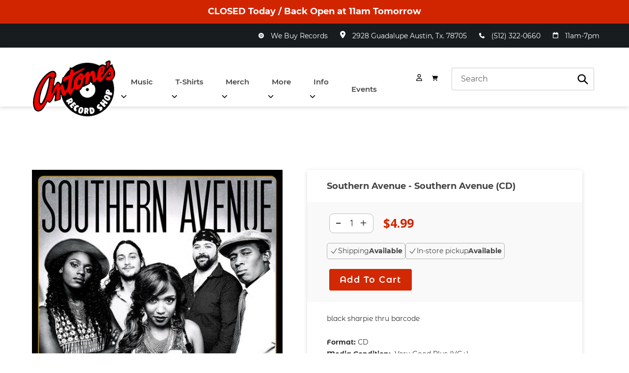

--- FILE ---
content_type: text/html; charset=utf-8
request_url: https://antonesrecordshop.com/products/southern-avenue-southern-avenue-cd-album
body_size: 50951
content:
<!doctype html>
<html class="no-js" lang="en">
<head>
  <meta charset="utf-8">
  <meta http-equiv="X-UA-Compatible" content="IE=edge,chrome=1">
  <meta name="viewport" content="width=device-width,initial-scale=1">
  <meta name="theme-color" content="#3a3a3a">
  <meta name="google-site-verification" content="HwqqO5_htRbNu1Hh8YVZwjmVJnR28e02e5ivJHyaAEM" />
  <link rel="canonical" href="https://antonesrecordshop.com/products/southern-avenue-southern-avenue-cd-album">
  <link href="https://unpkg.com/aos@2.3.1/dist/aos.css" rel="stylesheet">
  <script src="https://unpkg.com/aos@2.3.1/dist/aos.js"></script>
  
<link rel="shortcut icon" href="//antonesrecordshop.com/cdn/shop/files/favicon_32x32.png?v=1631756551" type="image/png"><title>Buy Southern Avenue : Southern Avenue (CD) Online for a great price
&ndash; Antone’s Record Shop</title><meta name="description" content="Southern Avenue : Southern Avenue (CD) is available now! Browse thousands of Records, CDs, Cassettes &amp; more on our website."><!-- /snippets/social-meta-tags.liquid -->




<meta property="og:site_name" content="Antone’s Record Shop">
<meta property="og:url" content="https://antonesrecordshop.com/products/southern-avenue-southern-avenue-cd-album">
<meta property="og:title" content="Southern Avenue - Southern Avenue (CD)">
<meta property="og:type" content="product">
<meta property="og:description" content="Southern Avenue : Southern Avenue (CD) is available now! Browse thousands of Records, CDs, Cassettes &amp; more on our website.">

  <meta property="og:price:amount" content="4.99">
  <meta property="og:price:currency" content="USD">

<meta property="og:image" content="http://antonesrecordshop.com/cdn/shop/products/9935374-0980637364e53a20aadc064e53a20aadc2169274422464e53a20aadc6_1200x1200.jpg?v=1692744400">
<meta property="og:image:secure_url" content="https://antonesrecordshop.com/cdn/shop/products/9935374-0980637364e53a20aadc064e53a20aadc2169274422464e53a20aadc6_1200x1200.jpg?v=1692744400">


  <meta name="twitter:site" content="@antonesrecords">

<meta name="twitter:card" content="summary_large_image">
<meta name="twitter:title" content="Southern Avenue - Southern Avenue (CD)">
<meta name="twitter:description" content="Southern Avenue : Southern Avenue (CD) is available now! Browse thousands of Records, CDs, Cassettes &amp; more on our website.">

<script src="https://ajax.googleapis.com/ajax/libs/jquery/3.5.1/jquery.min.js"></script>

  <link href="//antonesrecordshop.com/cdn/shop/t/5/assets/theme.scss.css?v=57917874267089958811763358430" rel="stylesheet" type="text/css" media="all" />
  <link href="//antonesrecordshop.com/cdn/shop/t/5/assets/google_font.css?v=183043605834052534181631584632" rel="stylesheet" type="text/css" media="all" />
  <link href="//antonesrecordshop.com/cdn/shop/t/5/assets/google_font_2.css?v=173758768061131352831631584632" rel="stylesheet" type="text/css" media="all" />
  <link href="https://fonts.googleapis.com/css?family=Quicksand:400,500,600,700&display=swap" rel="stylesheet">
  <link href="https://maxcdn.bootstrapcdn.com/font-awesome/4.7.0/css/font-awesome.min.css" rel="stylesheet">
  <link href="https://fonts.googleapis.com/css?family=Roboto:300,400,500,700,900&display=swap" rel="stylesheet">
  <link href="https://fonts.googleapis.com/css?family=Open+Sans:300,400,600,700&display=swap" rel="stylesheet">
  <link href="//antonesrecordshop.com/cdn/shop/t/5/assets/custom_style.css?v=68487866990656307221747722396" rel="stylesheet" type="text/css" media="all" />
  <link href="//antonesrecordshop.com/cdn/shop/t/5/assets/custom_responsive.css?v=88968736240484612601671641800" rel="stylesheet" type="text/css" media="all" />
  <link href="//antonesrecordshop.com/cdn/shop/t/5/assets/wow-style.css?v=104988246674293417171631584640" rel="stylesheet" type="text/css" media="all" />
<link href="//antonesrecordshop.com/cdn/shop/t/5/assets/pickup-availability.css?v=13830364752715110681750230008" rel="stylesheet" type="text/css" media="all" />


  <script>
    var theme = {
      breakpoints: {
        medium: 750,
        large: 990,
        widescreen: 1400
      },
      strings: {
        addToCart: "Add to cart",
        soldOut: "Sold out",
        unavailable: "Unavailable",
        regularPrice: "Regular price",
        salePrice: "Sale price",
        sale: "Sale",
        fromLowestPrice: "from [price]",
        vendor: "Vendor",
        showMore: "Show More",
        showLess: "Show Less",
        searchFor: "Search for",
        addressError: "Error looking up that address",
        addressNoResults: "No results for that address",
        addressQueryLimit: "You have exceeded the Google API usage limit. Consider upgrading to a \u003ca href=\"https:\/\/developers.google.com\/maps\/premium\/usage-limits\"\u003ePremium Plan\u003c\/a\u003e.",
        authError: "There was a problem authenticating your Google Maps account.",
        newWindow: "Opens in a new window.",
        external: "Opens external website.",
        newWindowExternal: "Opens external website in a new window.",
        removeLabel: "Remove [product]",
        update: "Update",
        quantity: "Quantity",
        discountedTotal: "Discounted total",
        regularTotal: "Regular total",
        priceColumn: "See Price column for discount details.",
        quantityMinimumMessage: "Quantity must be 1 or more",
        cartError: "There was an error while updating your cart. Please try again.",
        removedItemMessage: "Removed \u003cspan class=\"cart__removed-product-details\"\u003e([quantity]) [link]\u003c\/span\u003e from your cart.",
        unitPrice: "Unit price",
        unitPriceSeparator: "per",
        oneCartCount: "1 item",
        otherCartCount: "[count] items",
        quantityLabel: "Quantity: [count]",
        products: "Products",
        loading: "Loading",
        number_of_results: "[result_number] of [results_count]",
        number_of_results_found: "[results_count] results found",
        one_result_found: "1 result found"
      },
      moneyFormat: "${{amount}}",
      moneyFormatWithCurrency: "${{amount}} USD",
      settings: {
        predictiveSearchEnabled: true,
        predictiveSearchShowPrice: false,
        predictiveSearchShowVendor: false
      }
    }

    document.documentElement.className = document.documentElement.className.replace('no-js', 'js');
  </script><script src="//antonesrecordshop.com/cdn/shop/t/5/assets/lazysizes.js?v=94224023136283657951631584634" async="async"></script>
  <script src="//antonesrecordshop.com/cdn/shop/t/5/assets/vendor.js?v=18375767741860708371631584639" defer="defer"></script>
  <script src="//antonesrecordshop.com/cdn/shop/t/5/assets/pickup-availability.js?v=21058950221935869351750414902" defer="defer"></script>
  <script src="//antonesrecordshop.com/cdn/shop/t/5/assets/theme.js?v=92161838229392289091747985488" defer="defer"></script>
  <script src="//antonesrecordshop.com/cdn/shop/t/5/assets/custom_js.js?v=58520673434844872581631584627" defer="defer"></script>
  <script src="//antonesrecordshop.com/cdn/shop/t/5/assets/wow-script.js?v=2785051268888898891631584640" defer="defer"></script>
   
  
  <script src="https://cdnjs.cloudflare.com/ajax/libs/wow/1.1.2/wow.min.js"></script>

<script src="https://cdnjs.cloudflare.com/ajax/libs/web-animations/2.2.2/web-animations.min.js"></script>
<!--   <script src="//antonesrecordshop.com/cdn/shop/t/5/assets/custom_js2.js?v=126605302425208517451631584628" defer="defer"></script> -->
  <script>
    wow = new WOW(
      {
        boxClass:     'wow',      // default
        animateClass: 'animated', // default
        offset:       0,          // default
        mobile:       true,       // default
        live:         true        // default
      }
    )
    new WOW().init();
  </script>
  <script src="https://kit.fontawesome.com/ab60555e70.js" crossorigin="anonymous"></script>
 	<script>window.performance && window.performance.mark && window.performance.mark('shopify.content_for_header.start');</script><meta name="google-site-verification" content="AxLGo-kI7A6dTbeOLD_knPBSo1iSGiGEoMN5UYxpwfc">
<meta name="facebook-domain-verification" content="1pcv8wvf94zm2g76jgyqwu4p9oo5ib">
<meta id="shopify-digital-wallet" name="shopify-digital-wallet" content="/25659441214/digital_wallets/dialog">
<meta name="shopify-checkout-api-token" content="8369396a70f692bd47ceec56310759a2">
<meta id="in-context-paypal-metadata" data-shop-id="25659441214" data-venmo-supported="false" data-environment="production" data-locale="en_US" data-paypal-v4="true" data-currency="USD">
<link rel="alternate" type="application/json+oembed" href="https://antonesrecordshop.com/products/southern-avenue-southern-avenue-cd-album.oembed">
<script async="async" src="/checkouts/internal/preloads.js?locale=en-US"></script>
<link rel="preconnect" href="https://shop.app" crossorigin="anonymous">
<script async="async" src="https://shop.app/checkouts/internal/preloads.js?locale=en-US&shop_id=25659441214" crossorigin="anonymous"></script>
<script id="apple-pay-shop-capabilities" type="application/json">{"shopId":25659441214,"countryCode":"US","currencyCode":"USD","merchantCapabilities":["supports3DS"],"merchantId":"gid:\/\/shopify\/Shop\/25659441214","merchantName":"Antone’s Record Shop","requiredBillingContactFields":["postalAddress","email"],"requiredShippingContactFields":["postalAddress","email"],"shippingType":"shipping","supportedNetworks":["visa","masterCard","amex","discover","elo","jcb"],"total":{"type":"pending","label":"Antone’s Record Shop","amount":"1.00"},"shopifyPaymentsEnabled":true,"supportsSubscriptions":true}</script>
<script id="shopify-features" type="application/json">{"accessToken":"8369396a70f692bd47ceec56310759a2","betas":["rich-media-storefront-analytics"],"domain":"antonesrecordshop.com","predictiveSearch":true,"shopId":25659441214,"locale":"en"}</script>
<script>var Shopify = Shopify || {};
Shopify.shop = "antone-s-record-shop.myshopify.com";
Shopify.locale = "en";
Shopify.currency = {"active":"USD","rate":"1.0"};
Shopify.country = "US";
Shopify.theme = {"name":"Antone's","id":120521523262,"schema_name":"Debut","schema_version":"16.5.4","theme_store_id":null,"role":"main"};
Shopify.theme.handle = "null";
Shopify.theme.style = {"id":null,"handle":null};
Shopify.cdnHost = "antonesrecordshop.com/cdn";
Shopify.routes = Shopify.routes || {};
Shopify.routes.root = "/";</script>
<script type="module">!function(o){(o.Shopify=o.Shopify||{}).modules=!0}(window);</script>
<script>!function(o){function n(){var o=[];function n(){o.push(Array.prototype.slice.apply(arguments))}return n.q=o,n}var t=o.Shopify=o.Shopify||{};t.loadFeatures=n(),t.autoloadFeatures=n()}(window);</script>
<script>
  window.ShopifyPay = window.ShopifyPay || {};
  window.ShopifyPay.apiHost = "shop.app\/pay";
  window.ShopifyPay.redirectState = null;
</script>
<script id="shop-js-analytics" type="application/json">{"pageType":"product"}</script>
<script defer="defer" async type="module" src="//antonesrecordshop.com/cdn/shopifycloud/shop-js/modules/v2/client.init-shop-cart-sync_BN7fPSNr.en.esm.js"></script>
<script defer="defer" async type="module" src="//antonesrecordshop.com/cdn/shopifycloud/shop-js/modules/v2/chunk.common_Cbph3Kss.esm.js"></script>
<script defer="defer" async type="module" src="//antonesrecordshop.com/cdn/shopifycloud/shop-js/modules/v2/chunk.modal_DKumMAJ1.esm.js"></script>
<script type="module">
  await import("//antonesrecordshop.com/cdn/shopifycloud/shop-js/modules/v2/client.init-shop-cart-sync_BN7fPSNr.en.esm.js");
await import("//antonesrecordshop.com/cdn/shopifycloud/shop-js/modules/v2/chunk.common_Cbph3Kss.esm.js");
await import("//antonesrecordshop.com/cdn/shopifycloud/shop-js/modules/v2/chunk.modal_DKumMAJ1.esm.js");

  window.Shopify.SignInWithShop?.initShopCartSync?.({"fedCMEnabled":true,"windoidEnabled":true});

</script>
<script>
  window.Shopify = window.Shopify || {};
  if (!window.Shopify.featureAssets) window.Shopify.featureAssets = {};
  window.Shopify.featureAssets['shop-js'] = {"shop-cart-sync":["modules/v2/client.shop-cart-sync_CJVUk8Jm.en.esm.js","modules/v2/chunk.common_Cbph3Kss.esm.js","modules/v2/chunk.modal_DKumMAJ1.esm.js"],"init-fed-cm":["modules/v2/client.init-fed-cm_7Fvt41F4.en.esm.js","modules/v2/chunk.common_Cbph3Kss.esm.js","modules/v2/chunk.modal_DKumMAJ1.esm.js"],"init-shop-email-lookup-coordinator":["modules/v2/client.init-shop-email-lookup-coordinator_Cc088_bR.en.esm.js","modules/v2/chunk.common_Cbph3Kss.esm.js","modules/v2/chunk.modal_DKumMAJ1.esm.js"],"init-windoid":["modules/v2/client.init-windoid_hPopwJRj.en.esm.js","modules/v2/chunk.common_Cbph3Kss.esm.js","modules/v2/chunk.modal_DKumMAJ1.esm.js"],"shop-button":["modules/v2/client.shop-button_B0jaPSNF.en.esm.js","modules/v2/chunk.common_Cbph3Kss.esm.js","modules/v2/chunk.modal_DKumMAJ1.esm.js"],"shop-cash-offers":["modules/v2/client.shop-cash-offers_DPIskqss.en.esm.js","modules/v2/chunk.common_Cbph3Kss.esm.js","modules/v2/chunk.modal_DKumMAJ1.esm.js"],"shop-toast-manager":["modules/v2/client.shop-toast-manager_CK7RT69O.en.esm.js","modules/v2/chunk.common_Cbph3Kss.esm.js","modules/v2/chunk.modal_DKumMAJ1.esm.js"],"init-shop-cart-sync":["modules/v2/client.init-shop-cart-sync_BN7fPSNr.en.esm.js","modules/v2/chunk.common_Cbph3Kss.esm.js","modules/v2/chunk.modal_DKumMAJ1.esm.js"],"init-customer-accounts-sign-up":["modules/v2/client.init-customer-accounts-sign-up_CfPf4CXf.en.esm.js","modules/v2/client.shop-login-button_DeIztwXF.en.esm.js","modules/v2/chunk.common_Cbph3Kss.esm.js","modules/v2/chunk.modal_DKumMAJ1.esm.js"],"pay-button":["modules/v2/client.pay-button_CgIwFSYN.en.esm.js","modules/v2/chunk.common_Cbph3Kss.esm.js","modules/v2/chunk.modal_DKumMAJ1.esm.js"],"init-customer-accounts":["modules/v2/client.init-customer-accounts_DQ3x16JI.en.esm.js","modules/v2/client.shop-login-button_DeIztwXF.en.esm.js","modules/v2/chunk.common_Cbph3Kss.esm.js","modules/v2/chunk.modal_DKumMAJ1.esm.js"],"avatar":["modules/v2/client.avatar_BTnouDA3.en.esm.js"],"init-shop-for-new-customer-accounts":["modules/v2/client.init-shop-for-new-customer-accounts_CsZy_esa.en.esm.js","modules/v2/client.shop-login-button_DeIztwXF.en.esm.js","modules/v2/chunk.common_Cbph3Kss.esm.js","modules/v2/chunk.modal_DKumMAJ1.esm.js"],"shop-follow-button":["modules/v2/client.shop-follow-button_BRMJjgGd.en.esm.js","modules/v2/chunk.common_Cbph3Kss.esm.js","modules/v2/chunk.modal_DKumMAJ1.esm.js"],"checkout-modal":["modules/v2/client.checkout-modal_B9Drz_yf.en.esm.js","modules/v2/chunk.common_Cbph3Kss.esm.js","modules/v2/chunk.modal_DKumMAJ1.esm.js"],"shop-login-button":["modules/v2/client.shop-login-button_DeIztwXF.en.esm.js","modules/v2/chunk.common_Cbph3Kss.esm.js","modules/v2/chunk.modal_DKumMAJ1.esm.js"],"lead-capture":["modules/v2/client.lead-capture_DXYzFM3R.en.esm.js","modules/v2/chunk.common_Cbph3Kss.esm.js","modules/v2/chunk.modal_DKumMAJ1.esm.js"],"shop-login":["modules/v2/client.shop-login_CA5pJqmO.en.esm.js","modules/v2/chunk.common_Cbph3Kss.esm.js","modules/v2/chunk.modal_DKumMAJ1.esm.js"],"payment-terms":["modules/v2/client.payment-terms_BxzfvcZJ.en.esm.js","modules/v2/chunk.common_Cbph3Kss.esm.js","modules/v2/chunk.modal_DKumMAJ1.esm.js"]};
</script>
<script>(function() {
  var isLoaded = false;
  function asyncLoad() {
    if (isLoaded) return;
    isLoaded = true;
    var urls = ["\/\/shopify.privy.com\/widget.js?shop=antone-s-record-shop.myshopify.com","\/\/shopify.privy.com\/widget.js?shop=antone-s-record-shop.myshopify.com","https:\/\/chimpstatic.com\/mcjs-connected\/js\/users\/5de5bde0eee6443bbaa0da3d2\/4a63966a2a1f99d3718a13513.js?shop=antone-s-record-shop.myshopify.com","https:\/\/shy.elfsight.com\/p\/platform.js?shop=antone-s-record-shop.myshopify.com"];
    for (var i = 0; i < urls.length; i++) {
      var s = document.createElement('script');
      s.type = 'text/javascript';
      s.async = true;
      s.src = urls[i];
      var x = document.getElementsByTagName('script')[0];
      x.parentNode.insertBefore(s, x);
    }
  };
  if(window.attachEvent) {
    window.attachEvent('onload', asyncLoad);
  } else {
    window.addEventListener('load', asyncLoad, false);
  }
})();</script>
<script id="__st">var __st={"a":25659441214,"offset":-21600,"reqid":"aa92bd10-4c24-4f4b-af82-4e11ff138c41-1769870375","pageurl":"antonesrecordshop.com\/products\/southern-avenue-southern-avenue-cd-album","u":"fd48a746dde7","p":"product","rtyp":"product","rid":7192553062462};</script>
<script>window.ShopifyPaypalV4VisibilityTracking = true;</script>
<script id="captcha-bootstrap">!function(){'use strict';const t='contact',e='account',n='new_comment',o=[[t,t],['blogs',n],['comments',n],[t,'customer']],c=[[e,'customer_login'],[e,'guest_login'],[e,'recover_customer_password'],[e,'create_customer']],r=t=>t.map((([t,e])=>`form[action*='/${t}']:not([data-nocaptcha='true']) input[name='form_type'][value='${e}']`)).join(','),a=t=>()=>t?[...document.querySelectorAll(t)].map((t=>t.form)):[];function s(){const t=[...o],e=r(t);return a(e)}const i='password',u='form_key',d=['recaptcha-v3-token','g-recaptcha-response','h-captcha-response',i],f=()=>{try{return window.sessionStorage}catch{return}},m='__shopify_v',_=t=>t.elements[u];function p(t,e,n=!1){try{const o=window.sessionStorage,c=JSON.parse(o.getItem(e)),{data:r}=function(t){const{data:e,action:n}=t;return t[m]||n?{data:e,action:n}:{data:t,action:n}}(c);for(const[e,n]of Object.entries(r))t.elements[e]&&(t.elements[e].value=n);n&&o.removeItem(e)}catch(o){console.error('form repopulation failed',{error:o})}}const l='form_type',E='cptcha';function T(t){t.dataset[E]=!0}const w=window,h=w.document,L='Shopify',v='ce_forms',y='captcha';let A=!1;((t,e)=>{const n=(g='f06e6c50-85a8-45c8-87d0-21a2b65856fe',I='https://cdn.shopify.com/shopifycloud/storefront-forms-hcaptcha/ce_storefront_forms_captcha_hcaptcha.v1.5.2.iife.js',D={infoText:'Protected by hCaptcha',privacyText:'Privacy',termsText:'Terms'},(t,e,n)=>{const o=w[L][v],c=o.bindForm;if(c)return c(t,g,e,D).then(n);var r;o.q.push([[t,g,e,D],n]),r=I,A||(h.body.append(Object.assign(h.createElement('script'),{id:'captcha-provider',async:!0,src:r})),A=!0)});var g,I,D;w[L]=w[L]||{},w[L][v]=w[L][v]||{},w[L][v].q=[],w[L][y]=w[L][y]||{},w[L][y].protect=function(t,e){n(t,void 0,e),T(t)},Object.freeze(w[L][y]),function(t,e,n,w,h,L){const[v,y,A,g]=function(t,e,n){const i=e?o:[],u=t?c:[],d=[...i,...u],f=r(d),m=r(i),_=r(d.filter((([t,e])=>n.includes(e))));return[a(f),a(m),a(_),s()]}(w,h,L),I=t=>{const e=t.target;return e instanceof HTMLFormElement?e:e&&e.form},D=t=>v().includes(t);t.addEventListener('submit',(t=>{const e=I(t);if(!e)return;const n=D(e)&&!e.dataset.hcaptchaBound&&!e.dataset.recaptchaBound,o=_(e),c=g().includes(e)&&(!o||!o.value);(n||c)&&t.preventDefault(),c&&!n&&(function(t){try{if(!f())return;!function(t){const e=f();if(!e)return;const n=_(t);if(!n)return;const o=n.value;o&&e.removeItem(o)}(t);const e=Array.from(Array(32),(()=>Math.random().toString(36)[2])).join('');!function(t,e){_(t)||t.append(Object.assign(document.createElement('input'),{type:'hidden',name:u})),t.elements[u].value=e}(t,e),function(t,e){const n=f();if(!n)return;const o=[...t.querySelectorAll(`input[type='${i}']`)].map((({name:t})=>t)),c=[...d,...o],r={};for(const[a,s]of new FormData(t).entries())c.includes(a)||(r[a]=s);n.setItem(e,JSON.stringify({[m]:1,action:t.action,data:r}))}(t,e)}catch(e){console.error('failed to persist form',e)}}(e),e.submit())}));const S=(t,e)=>{t&&!t.dataset[E]&&(n(t,e.some((e=>e===t))),T(t))};for(const o of['focusin','change'])t.addEventListener(o,(t=>{const e=I(t);D(e)&&S(e,y())}));const B=e.get('form_key'),M=e.get(l),P=B&&M;t.addEventListener('DOMContentLoaded',(()=>{const t=y();if(P)for(const e of t)e.elements[l].value===M&&p(e,B);[...new Set([...A(),...v().filter((t=>'true'===t.dataset.shopifyCaptcha))])].forEach((e=>S(e,t)))}))}(h,new URLSearchParams(w.location.search),n,t,e,['guest_login'])})(!0,!0)}();</script>
<script integrity="sha256-4kQ18oKyAcykRKYeNunJcIwy7WH5gtpwJnB7kiuLZ1E=" data-source-attribution="shopify.loadfeatures" defer="defer" src="//antonesrecordshop.com/cdn/shopifycloud/storefront/assets/storefront/load_feature-a0a9edcb.js" crossorigin="anonymous"></script>
<script crossorigin="anonymous" defer="defer" src="//antonesrecordshop.com/cdn/shopifycloud/storefront/assets/shopify_pay/storefront-65b4c6d7.js?v=20250812"></script>
<script data-source-attribution="shopify.dynamic_checkout.dynamic.init">var Shopify=Shopify||{};Shopify.PaymentButton=Shopify.PaymentButton||{isStorefrontPortableWallets:!0,init:function(){window.Shopify.PaymentButton.init=function(){};var t=document.createElement("script");t.src="https://antonesrecordshop.com/cdn/shopifycloud/portable-wallets/latest/portable-wallets.en.js",t.type="module",document.head.appendChild(t)}};
</script>
<script data-source-attribution="shopify.dynamic_checkout.buyer_consent">
  function portableWalletsHideBuyerConsent(e){var t=document.getElementById("shopify-buyer-consent"),n=document.getElementById("shopify-subscription-policy-button");t&&n&&(t.classList.add("hidden"),t.setAttribute("aria-hidden","true"),n.removeEventListener("click",e))}function portableWalletsShowBuyerConsent(e){var t=document.getElementById("shopify-buyer-consent"),n=document.getElementById("shopify-subscription-policy-button");t&&n&&(t.classList.remove("hidden"),t.removeAttribute("aria-hidden"),n.addEventListener("click",e))}window.Shopify?.PaymentButton&&(window.Shopify.PaymentButton.hideBuyerConsent=portableWalletsHideBuyerConsent,window.Shopify.PaymentButton.showBuyerConsent=portableWalletsShowBuyerConsent);
</script>
<script data-source-attribution="shopify.dynamic_checkout.cart.bootstrap">document.addEventListener("DOMContentLoaded",(function(){function t(){return document.querySelector("shopify-accelerated-checkout-cart, shopify-accelerated-checkout")}if(t())Shopify.PaymentButton.init();else{new MutationObserver((function(e,n){t()&&(Shopify.PaymentButton.init(),n.disconnect())})).observe(document.body,{childList:!0,subtree:!0})}}));
</script>
<link id="shopify-accelerated-checkout-styles" rel="stylesheet" media="screen" href="https://antonesrecordshop.com/cdn/shopifycloud/portable-wallets/latest/accelerated-checkout-backwards-compat.css" crossorigin="anonymous">
<style id="shopify-accelerated-checkout-cart">
        #shopify-buyer-consent {
  margin-top: 1em;
  display: inline-block;
  width: 100%;
}

#shopify-buyer-consent.hidden {
  display: none;
}

#shopify-subscription-policy-button {
  background: none;
  border: none;
  padding: 0;
  text-decoration: underline;
  font-size: inherit;
  cursor: pointer;
}

#shopify-subscription-policy-button::before {
  box-shadow: none;
}

      </style>

<script>window.performance && window.performance.mark && window.performance.mark('shopify.content_for_header.end');</script>
 
  
  
<script type="text/javascript" src="https://www.bugherd.com/sidebarv2.js?apikey=3bhsbk7e2gxwhz2gzxaxyq" async="true"></script>

<script src="https://cdn.shopify.com/extensions/019b97b0-6350-7631-8123-95494b086580/socialwidget-instafeed-78/assets/social-widget.min.js" type="text/javascript" defer="defer"></script>
<link href="https://monorail-edge.shopifysvc.com" rel="dns-prefetch">
<script>(function(){if ("sendBeacon" in navigator && "performance" in window) {try {var session_token_from_headers = performance.getEntriesByType('navigation')[0].serverTiming.find(x => x.name == '_s').description;} catch {var session_token_from_headers = undefined;}var session_cookie_matches = document.cookie.match(/_shopify_s=([^;]*)/);var session_token_from_cookie = session_cookie_matches && session_cookie_matches.length === 2 ? session_cookie_matches[1] : "";var session_token = session_token_from_headers || session_token_from_cookie || "";function handle_abandonment_event(e) {var entries = performance.getEntries().filter(function(entry) {return /monorail-edge.shopifysvc.com/.test(entry.name);});if (!window.abandonment_tracked && entries.length === 0) {window.abandonment_tracked = true;var currentMs = Date.now();var navigation_start = performance.timing.navigationStart;var payload = {shop_id: 25659441214,url: window.location.href,navigation_start,duration: currentMs - navigation_start,session_token,page_type: "product"};window.navigator.sendBeacon("https://monorail-edge.shopifysvc.com/v1/produce", JSON.stringify({schema_id: "online_store_buyer_site_abandonment/1.1",payload: payload,metadata: {event_created_at_ms: currentMs,event_sent_at_ms: currentMs}}));}}window.addEventListener('pagehide', handle_abandonment_event);}}());</script>
<script id="web-pixels-manager-setup">(function e(e,d,r,n,o){if(void 0===o&&(o={}),!Boolean(null===(a=null===(i=window.Shopify)||void 0===i?void 0:i.analytics)||void 0===a?void 0:a.replayQueue)){var i,a;window.Shopify=window.Shopify||{};var t=window.Shopify;t.analytics=t.analytics||{};var s=t.analytics;s.replayQueue=[],s.publish=function(e,d,r){return s.replayQueue.push([e,d,r]),!0};try{self.performance.mark("wpm:start")}catch(e){}var l=function(){var e={modern:/Edge?\/(1{2}[4-9]|1[2-9]\d|[2-9]\d{2}|\d{4,})\.\d+(\.\d+|)|Firefox\/(1{2}[4-9]|1[2-9]\d|[2-9]\d{2}|\d{4,})\.\d+(\.\d+|)|Chrom(ium|e)\/(9{2}|\d{3,})\.\d+(\.\d+|)|(Maci|X1{2}).+ Version\/(15\.\d+|(1[6-9]|[2-9]\d|\d{3,})\.\d+)([,.]\d+|)( \(\w+\)|)( Mobile\/\w+|) Safari\/|Chrome.+OPR\/(9{2}|\d{3,})\.\d+\.\d+|(CPU[ +]OS|iPhone[ +]OS|CPU[ +]iPhone|CPU IPhone OS|CPU iPad OS)[ +]+(15[._]\d+|(1[6-9]|[2-9]\d|\d{3,})[._]\d+)([._]\d+|)|Android:?[ /-](13[3-9]|1[4-9]\d|[2-9]\d{2}|\d{4,})(\.\d+|)(\.\d+|)|Android.+Firefox\/(13[5-9]|1[4-9]\d|[2-9]\d{2}|\d{4,})\.\d+(\.\d+|)|Android.+Chrom(ium|e)\/(13[3-9]|1[4-9]\d|[2-9]\d{2}|\d{4,})\.\d+(\.\d+|)|SamsungBrowser\/([2-9]\d|\d{3,})\.\d+/,legacy:/Edge?\/(1[6-9]|[2-9]\d|\d{3,})\.\d+(\.\d+|)|Firefox\/(5[4-9]|[6-9]\d|\d{3,})\.\d+(\.\d+|)|Chrom(ium|e)\/(5[1-9]|[6-9]\d|\d{3,})\.\d+(\.\d+|)([\d.]+$|.*Safari\/(?![\d.]+ Edge\/[\d.]+$))|(Maci|X1{2}).+ Version\/(10\.\d+|(1[1-9]|[2-9]\d|\d{3,})\.\d+)([,.]\d+|)( \(\w+\)|)( Mobile\/\w+|) Safari\/|Chrome.+OPR\/(3[89]|[4-9]\d|\d{3,})\.\d+\.\d+|(CPU[ +]OS|iPhone[ +]OS|CPU[ +]iPhone|CPU IPhone OS|CPU iPad OS)[ +]+(10[._]\d+|(1[1-9]|[2-9]\d|\d{3,})[._]\d+)([._]\d+|)|Android:?[ /-](13[3-9]|1[4-9]\d|[2-9]\d{2}|\d{4,})(\.\d+|)(\.\d+|)|Mobile Safari.+OPR\/([89]\d|\d{3,})\.\d+\.\d+|Android.+Firefox\/(13[5-9]|1[4-9]\d|[2-9]\d{2}|\d{4,})\.\d+(\.\d+|)|Android.+Chrom(ium|e)\/(13[3-9]|1[4-9]\d|[2-9]\d{2}|\d{4,})\.\d+(\.\d+|)|Android.+(UC? ?Browser|UCWEB|U3)[ /]?(15\.([5-9]|\d{2,})|(1[6-9]|[2-9]\d|\d{3,})\.\d+)\.\d+|SamsungBrowser\/(5\.\d+|([6-9]|\d{2,})\.\d+)|Android.+MQ{2}Browser\/(14(\.(9|\d{2,})|)|(1[5-9]|[2-9]\d|\d{3,})(\.\d+|))(\.\d+|)|K[Aa][Ii]OS\/(3\.\d+|([4-9]|\d{2,})\.\d+)(\.\d+|)/},d=e.modern,r=e.legacy,n=navigator.userAgent;return n.match(d)?"modern":n.match(r)?"legacy":"unknown"}(),u="modern"===l?"modern":"legacy",c=(null!=n?n:{modern:"",legacy:""})[u],f=function(e){return[e.baseUrl,"/wpm","/b",e.hashVersion,"modern"===e.buildTarget?"m":"l",".js"].join("")}({baseUrl:d,hashVersion:r,buildTarget:u}),m=function(e){var d=e.version,r=e.bundleTarget,n=e.surface,o=e.pageUrl,i=e.monorailEndpoint;return{emit:function(e){var a=e.status,t=e.errorMsg,s=(new Date).getTime(),l=JSON.stringify({metadata:{event_sent_at_ms:s},events:[{schema_id:"web_pixels_manager_load/3.1",payload:{version:d,bundle_target:r,page_url:o,status:a,surface:n,error_msg:t},metadata:{event_created_at_ms:s}}]});if(!i)return console&&console.warn&&console.warn("[Web Pixels Manager] No Monorail endpoint provided, skipping logging."),!1;try{return self.navigator.sendBeacon.bind(self.navigator)(i,l)}catch(e){}var u=new XMLHttpRequest;try{return u.open("POST",i,!0),u.setRequestHeader("Content-Type","text/plain"),u.send(l),!0}catch(e){return console&&console.warn&&console.warn("[Web Pixels Manager] Got an unhandled error while logging to Monorail."),!1}}}}({version:r,bundleTarget:l,surface:e.surface,pageUrl:self.location.href,monorailEndpoint:e.monorailEndpoint});try{o.browserTarget=l,function(e){var d=e.src,r=e.async,n=void 0===r||r,o=e.onload,i=e.onerror,a=e.sri,t=e.scriptDataAttributes,s=void 0===t?{}:t,l=document.createElement("script"),u=document.querySelector("head"),c=document.querySelector("body");if(l.async=n,l.src=d,a&&(l.integrity=a,l.crossOrigin="anonymous"),s)for(var f in s)if(Object.prototype.hasOwnProperty.call(s,f))try{l.dataset[f]=s[f]}catch(e){}if(o&&l.addEventListener("load",o),i&&l.addEventListener("error",i),u)u.appendChild(l);else{if(!c)throw new Error("Did not find a head or body element to append the script");c.appendChild(l)}}({src:f,async:!0,onload:function(){if(!function(){var e,d;return Boolean(null===(d=null===(e=window.Shopify)||void 0===e?void 0:e.analytics)||void 0===d?void 0:d.initialized)}()){var d=window.webPixelsManager.init(e)||void 0;if(d){var r=window.Shopify.analytics;r.replayQueue.forEach((function(e){var r=e[0],n=e[1],o=e[2];d.publishCustomEvent(r,n,o)})),r.replayQueue=[],r.publish=d.publishCustomEvent,r.visitor=d.visitor,r.initialized=!0}}},onerror:function(){return m.emit({status:"failed",errorMsg:"".concat(f," has failed to load")})},sri:function(e){var d=/^sha384-[A-Za-z0-9+/=]+$/;return"string"==typeof e&&d.test(e)}(c)?c:"",scriptDataAttributes:o}),m.emit({status:"loading"})}catch(e){m.emit({status:"failed",errorMsg:(null==e?void 0:e.message)||"Unknown error"})}}})({shopId: 25659441214,storefrontBaseUrl: "https://antonesrecordshop.com",extensionsBaseUrl: "https://extensions.shopifycdn.com/cdn/shopifycloud/web-pixels-manager",monorailEndpoint: "https://monorail-edge.shopifysvc.com/unstable/produce_batch",surface: "storefront-renderer",enabledBetaFlags: ["2dca8a86"],webPixelsConfigList: [{"id":"1179287614","configuration":"{\"businessId\":\"E1A7393EFC88AC5DD9A4DFE2\",\"environment\":\"production\",\"debug\":\"false\"}","eventPayloadVersion":"v1","runtimeContext":"STRICT","scriptVersion":"d5ef50063231899b62b2e476e608105a","type":"APP","apiClientId":861484,"privacyPurposes":["ANALYTICS","MARKETING","SALE_OF_DATA"],"dataSharingAdjustments":{"protectedCustomerApprovalScopes":["read_customer_email","read_customer_name","read_customer_personal_data","read_customer_phone"]}},{"id":"252313662","configuration":"{\"config\":\"{\\\"pixel_id\\\":\\\"G-J4LSGPZ5WK\\\",\\\"target_country\\\":\\\"US\\\",\\\"gtag_events\\\":[{\\\"type\\\":\\\"begin_checkout\\\",\\\"action_label\\\":\\\"G-J4LSGPZ5WK\\\"},{\\\"type\\\":\\\"search\\\",\\\"action_label\\\":\\\"G-J4LSGPZ5WK\\\"},{\\\"type\\\":\\\"view_item\\\",\\\"action_label\\\":[\\\"G-J4LSGPZ5WK\\\",\\\"MC-SM1R838QEB\\\"]},{\\\"type\\\":\\\"purchase\\\",\\\"action_label\\\":[\\\"G-J4LSGPZ5WK\\\",\\\"MC-SM1R838QEB\\\"]},{\\\"type\\\":\\\"page_view\\\",\\\"action_label\\\":[\\\"G-J4LSGPZ5WK\\\",\\\"MC-SM1R838QEB\\\"]},{\\\"type\\\":\\\"add_payment_info\\\",\\\"action_label\\\":\\\"G-J4LSGPZ5WK\\\"},{\\\"type\\\":\\\"add_to_cart\\\",\\\"action_label\\\":\\\"G-J4LSGPZ5WK\\\"}],\\\"enable_monitoring_mode\\\":false}\"}","eventPayloadVersion":"v1","runtimeContext":"OPEN","scriptVersion":"b2a88bafab3e21179ed38636efcd8a93","type":"APP","apiClientId":1780363,"privacyPurposes":[],"dataSharingAdjustments":{"protectedCustomerApprovalScopes":["read_customer_address","read_customer_email","read_customer_name","read_customer_personal_data","read_customer_phone"]}},{"id":"120750142","configuration":"{\"pixel_id\":\"6256802724350602\",\"pixel_type\":\"facebook_pixel\",\"metaapp_system_user_token\":\"-\"}","eventPayloadVersion":"v1","runtimeContext":"OPEN","scriptVersion":"ca16bc87fe92b6042fbaa3acc2fbdaa6","type":"APP","apiClientId":2329312,"privacyPurposes":["ANALYTICS","MARKETING","SALE_OF_DATA"],"dataSharingAdjustments":{"protectedCustomerApprovalScopes":["read_customer_address","read_customer_email","read_customer_name","read_customer_personal_data","read_customer_phone"]}},{"id":"41844798","eventPayloadVersion":"v1","runtimeContext":"LAX","scriptVersion":"1","type":"CUSTOM","privacyPurposes":["MARKETING"],"name":"Meta pixel (migrated)"},{"id":"59867198","eventPayloadVersion":"v1","runtimeContext":"LAX","scriptVersion":"1","type":"CUSTOM","privacyPurposes":["ANALYTICS"],"name":"Google Analytics tag (migrated)"},{"id":"shopify-app-pixel","configuration":"{}","eventPayloadVersion":"v1","runtimeContext":"STRICT","scriptVersion":"0450","apiClientId":"shopify-pixel","type":"APP","privacyPurposes":["ANALYTICS","MARKETING"]},{"id":"shopify-custom-pixel","eventPayloadVersion":"v1","runtimeContext":"LAX","scriptVersion":"0450","apiClientId":"shopify-pixel","type":"CUSTOM","privacyPurposes":["ANALYTICS","MARKETING"]}],isMerchantRequest: false,initData: {"shop":{"name":"Antone’s Record Shop","paymentSettings":{"currencyCode":"USD"},"myshopifyDomain":"antone-s-record-shop.myshopify.com","countryCode":"US","storefrontUrl":"https:\/\/antonesrecordshop.com"},"customer":null,"cart":null,"checkout":null,"productVariants":[{"price":{"amount":4.99,"currencyCode":"USD"},"product":{"title":"Southern Avenue - Southern Avenue (CD)","vendor":"Stax","id":"7192553062462","untranslatedTitle":"Southern Avenue - Southern Avenue (CD)","url":"\/products\/southern-avenue-southern-avenue-cd-album","type":"CD"},"id":"40134925615166","image":{"src":"\/\/antonesrecordshop.com\/cdn\/shop\/products\/9935374-0980637364e53a20aadc064e53a20aadc2169274422464e53a20aadc6.jpg?v=1692744400"},"sku":"2685015366","title":"Default Title","untranslatedTitle":"Default Title"}],"purchasingCompany":null},},"https://antonesrecordshop.com/cdn","1d2a099fw23dfb22ep557258f5m7a2edbae",{"modern":"","legacy":""},{"shopId":"25659441214","storefrontBaseUrl":"https:\/\/antonesrecordshop.com","extensionBaseUrl":"https:\/\/extensions.shopifycdn.com\/cdn\/shopifycloud\/web-pixels-manager","surface":"storefront-renderer","enabledBetaFlags":"[\"2dca8a86\"]","isMerchantRequest":"false","hashVersion":"1d2a099fw23dfb22ep557258f5m7a2edbae","publish":"custom","events":"[[\"page_viewed\",{}],[\"product_viewed\",{\"productVariant\":{\"price\":{\"amount\":4.99,\"currencyCode\":\"USD\"},\"product\":{\"title\":\"Southern Avenue - Southern Avenue (CD)\",\"vendor\":\"Stax\",\"id\":\"7192553062462\",\"untranslatedTitle\":\"Southern Avenue - Southern Avenue (CD)\",\"url\":\"\/products\/southern-avenue-southern-avenue-cd-album\",\"type\":\"CD\"},\"id\":\"40134925615166\",\"image\":{\"src\":\"\/\/antonesrecordshop.com\/cdn\/shop\/products\/9935374-0980637364e53a20aadc064e53a20aadc2169274422464e53a20aadc6.jpg?v=1692744400\"},\"sku\":\"2685015366\",\"title\":\"Default Title\",\"untranslatedTitle\":\"Default Title\"}}]]"});</script><script>
  window.ShopifyAnalytics = window.ShopifyAnalytics || {};
  window.ShopifyAnalytics.meta = window.ShopifyAnalytics.meta || {};
  window.ShopifyAnalytics.meta.currency = 'USD';
  var meta = {"product":{"id":7192553062462,"gid":"gid:\/\/shopify\/Product\/7192553062462","vendor":"Stax","type":"CD","handle":"southern-avenue-southern-avenue-cd-album","variants":[{"id":40134925615166,"price":499,"name":"Southern Avenue - Southern Avenue (CD)","public_title":null,"sku":"2685015366"}],"remote":false},"page":{"pageType":"product","resourceType":"product","resourceId":7192553062462,"requestId":"aa92bd10-4c24-4f4b-af82-4e11ff138c41-1769870375"}};
  for (var attr in meta) {
    window.ShopifyAnalytics.meta[attr] = meta[attr];
  }
</script>
<script class="analytics">
  (function () {
    var customDocumentWrite = function(content) {
      var jquery = null;

      if (window.jQuery) {
        jquery = window.jQuery;
      } else if (window.Checkout && window.Checkout.$) {
        jquery = window.Checkout.$;
      }

      if (jquery) {
        jquery('body').append(content);
      }
    };

    var hasLoggedConversion = function(token) {
      if (token) {
        return document.cookie.indexOf('loggedConversion=' + token) !== -1;
      }
      return false;
    }

    var setCookieIfConversion = function(token) {
      if (token) {
        var twoMonthsFromNow = new Date(Date.now());
        twoMonthsFromNow.setMonth(twoMonthsFromNow.getMonth() + 2);

        document.cookie = 'loggedConversion=' + token + '; expires=' + twoMonthsFromNow;
      }
    }

    var trekkie = window.ShopifyAnalytics.lib = window.trekkie = window.trekkie || [];
    if (trekkie.integrations) {
      return;
    }
    trekkie.methods = [
      'identify',
      'page',
      'ready',
      'track',
      'trackForm',
      'trackLink'
    ];
    trekkie.factory = function(method) {
      return function() {
        var args = Array.prototype.slice.call(arguments);
        args.unshift(method);
        trekkie.push(args);
        return trekkie;
      };
    };
    for (var i = 0; i < trekkie.methods.length; i++) {
      var key = trekkie.methods[i];
      trekkie[key] = trekkie.factory(key);
    }
    trekkie.load = function(config) {
      trekkie.config = config || {};
      trekkie.config.initialDocumentCookie = document.cookie;
      var first = document.getElementsByTagName('script')[0];
      var script = document.createElement('script');
      script.type = 'text/javascript';
      script.onerror = function(e) {
        var scriptFallback = document.createElement('script');
        scriptFallback.type = 'text/javascript';
        scriptFallback.onerror = function(error) {
                var Monorail = {
      produce: function produce(monorailDomain, schemaId, payload) {
        var currentMs = new Date().getTime();
        var event = {
          schema_id: schemaId,
          payload: payload,
          metadata: {
            event_created_at_ms: currentMs,
            event_sent_at_ms: currentMs
          }
        };
        return Monorail.sendRequest("https://" + monorailDomain + "/v1/produce", JSON.stringify(event));
      },
      sendRequest: function sendRequest(endpointUrl, payload) {
        // Try the sendBeacon API
        if (window && window.navigator && typeof window.navigator.sendBeacon === 'function' && typeof window.Blob === 'function' && !Monorail.isIos12()) {
          var blobData = new window.Blob([payload], {
            type: 'text/plain'
          });

          if (window.navigator.sendBeacon(endpointUrl, blobData)) {
            return true;
          } // sendBeacon was not successful

        } // XHR beacon

        var xhr = new XMLHttpRequest();

        try {
          xhr.open('POST', endpointUrl);
          xhr.setRequestHeader('Content-Type', 'text/plain');
          xhr.send(payload);
        } catch (e) {
          console.log(e);
        }

        return false;
      },
      isIos12: function isIos12() {
        return window.navigator.userAgent.lastIndexOf('iPhone; CPU iPhone OS 12_') !== -1 || window.navigator.userAgent.lastIndexOf('iPad; CPU OS 12_') !== -1;
      }
    };
    Monorail.produce('monorail-edge.shopifysvc.com',
      'trekkie_storefront_load_errors/1.1',
      {shop_id: 25659441214,
      theme_id: 120521523262,
      app_name: "storefront",
      context_url: window.location.href,
      source_url: "//antonesrecordshop.com/cdn/s/trekkie.storefront.c59ea00e0474b293ae6629561379568a2d7c4bba.min.js"});

        };
        scriptFallback.async = true;
        scriptFallback.src = '//antonesrecordshop.com/cdn/s/trekkie.storefront.c59ea00e0474b293ae6629561379568a2d7c4bba.min.js';
        first.parentNode.insertBefore(scriptFallback, first);
      };
      script.async = true;
      script.src = '//antonesrecordshop.com/cdn/s/trekkie.storefront.c59ea00e0474b293ae6629561379568a2d7c4bba.min.js';
      first.parentNode.insertBefore(script, first);
    };
    trekkie.load(
      {"Trekkie":{"appName":"storefront","development":false,"defaultAttributes":{"shopId":25659441214,"isMerchantRequest":null,"themeId":120521523262,"themeCityHash":"15565886841620283062","contentLanguage":"en","currency":"USD","eventMetadataId":"bded6311-319c-4bbf-a213-b96a41000876"},"isServerSideCookieWritingEnabled":true,"monorailRegion":"shop_domain","enabledBetaFlags":["65f19447","b5387b81"]},"Session Attribution":{},"S2S":{"facebookCapiEnabled":true,"source":"trekkie-storefront-renderer","apiClientId":580111}}
    );

    var loaded = false;
    trekkie.ready(function() {
      if (loaded) return;
      loaded = true;

      window.ShopifyAnalytics.lib = window.trekkie;

      var originalDocumentWrite = document.write;
      document.write = customDocumentWrite;
      try { window.ShopifyAnalytics.merchantGoogleAnalytics.call(this); } catch(error) {};
      document.write = originalDocumentWrite;

      window.ShopifyAnalytics.lib.page(null,{"pageType":"product","resourceType":"product","resourceId":7192553062462,"requestId":"aa92bd10-4c24-4f4b-af82-4e11ff138c41-1769870375","shopifyEmitted":true});

      var match = window.location.pathname.match(/checkouts\/(.+)\/(thank_you|post_purchase)/)
      var token = match? match[1]: undefined;
      if (!hasLoggedConversion(token)) {
        setCookieIfConversion(token);
        window.ShopifyAnalytics.lib.track("Viewed Product",{"currency":"USD","variantId":40134925615166,"productId":7192553062462,"productGid":"gid:\/\/shopify\/Product\/7192553062462","name":"Southern Avenue - Southern Avenue (CD)","price":"4.99","sku":"2685015366","brand":"Stax","variant":null,"category":"CD","nonInteraction":true,"remote":false},undefined,undefined,{"shopifyEmitted":true});
      window.ShopifyAnalytics.lib.track("monorail:\/\/trekkie_storefront_viewed_product\/1.1",{"currency":"USD","variantId":40134925615166,"productId":7192553062462,"productGid":"gid:\/\/shopify\/Product\/7192553062462","name":"Southern Avenue - Southern Avenue (CD)","price":"4.99","sku":"2685015366","brand":"Stax","variant":null,"category":"CD","nonInteraction":true,"remote":false,"referer":"https:\/\/antonesrecordshop.com\/products\/southern-avenue-southern-avenue-cd-album"});
      }
    });


        var eventsListenerScript = document.createElement('script');
        eventsListenerScript.async = true;
        eventsListenerScript.src = "//antonesrecordshop.com/cdn/shopifycloud/storefront/assets/shop_events_listener-3da45d37.js";
        document.getElementsByTagName('head')[0].appendChild(eventsListenerScript);

})();</script>
  <script>
  if (!window.ga || (window.ga && typeof window.ga !== 'function')) {
    window.ga = function ga() {
      (window.ga.q = window.ga.q || []).push(arguments);
      if (window.Shopify && window.Shopify.analytics && typeof window.Shopify.analytics.publish === 'function') {
        window.Shopify.analytics.publish("ga_stub_called", {}, {sendTo: "google_osp_migration"});
      }
      console.error("Shopify's Google Analytics stub called with:", Array.from(arguments), "\nSee https://help.shopify.com/manual/promoting-marketing/pixels/pixel-migration#google for more information.");
    };
    if (window.Shopify && window.Shopify.analytics && typeof window.Shopify.analytics.publish === 'function') {
      window.Shopify.analytics.publish("ga_stub_initialized", {}, {sendTo: "google_osp_migration"});
    }
  }
</script>
<script
  defer
  src="https://antonesrecordshop.com/cdn/shopifycloud/perf-kit/shopify-perf-kit-3.1.0.min.js"
  data-application="storefront-renderer"
  data-shop-id="25659441214"
  data-render-region="gcp-us-central1"
  data-page-type="product"
  data-theme-instance-id="120521523262"
  data-theme-name="Debut"
  data-theme-version="16.5.4"
  data-monorail-region="shop_domain"
  data-resource-timing-sampling-rate="10"
  data-shs="true"
  data-shs-beacon="true"
  data-shs-export-with-fetch="true"
  data-shs-logs-sample-rate="1"
  data-shs-beacon-endpoint="https://antonesrecordshop.com/api/collect"
></script>
</head>

<body class="template-product product" >

  <a class="in-page-link visually-hidden skip-link" href="#MainContent">Skip to content</a><style data-shopify>

  .cart-popup {
    box-shadow: 1px 1px 10px 2px rgba(235, 235, 235, 0.5);
  }</style><div class="cart-popup-wrapper cart-popup-wrapper--hidden" role="dialog" aria-modal="true" aria-labelledby="CartPopupHeading" data-cart-popup-wrapper>
  <div class="cart-popup" data-cart-popup tabindex="-1">
    <div class="cart-popup__header">
      <h2 id="CartPopupHeading" class="cart-popup__heading">Just added to your cart</h2>
      <button class="cart-popup__close" aria-label="Close" data-cart-popup-close><svg aria-hidden="true" focusable="false" role="presentation" class="icon icon-close" viewBox="0 0 40 40"><path d="M23.868 20.015L39.117 4.78c1.11-1.108 1.11-2.77 0-3.877-1.109-1.108-2.773-1.108-3.882 0L19.986 16.137 4.737.904C3.628-.204 1.965-.204.856.904c-1.11 1.108-1.11 2.77 0 3.877l15.249 15.234L.855 35.248c-1.108 1.108-1.108 2.77 0 3.877.555.554 1.248.831 1.942.831s1.386-.277 1.94-.83l15.25-15.234 15.248 15.233c.555.554 1.248.831 1.941.831s1.387-.277 1.941-.83c1.11-1.109 1.11-2.77 0-3.878L23.868 20.015z" class="layer"/></svg></button>
    </div>
    <div class="cart-popup-item">
      <div class="cart-popup-item__image-wrapper hide" data-cart-popup-image-wrapper>
        <div class="cart-popup-item__image cart-popup-item__image--placeholder" data-cart-popup-image-placeholder>
          <div data-placeholder-size></div>
          <div class="placeholder-background placeholder-background--animation"></div>
        </div>
      </div>
      <div class="cart-popup-item__description">
        <div>
          <div class="cart-popup-item__title" data-cart-popup-title></div>
          <ul class="product-details" aria-label="Product details" data-cart-popup-product-details></ul>
        </div>
        <div class="cart-popup-item__quantity">
          <span class="visually-hidden" data-cart-popup-quantity-label></span>
          <span aria-hidden="true">Qty:</span>
          <span aria-hidden="true" data-cart-popup-quantity></span>
        </div>
      </div>
    </div>

    <a href="/cart" class="cart-popup__cta-link btn btn--secondary-accent">
      View cart (<span data-cart-popup-cart-quantity></span>)
    </a>

    <div class="cart-popup__dismiss">
      <button class="cart-popup__dismiss-button text-link text-link--accent" data-cart-popup-dismiss>
        Continue shopping
      </button>
    </div>
  </div>
</div>

<!--   <div id="shopify-section-header" class="shopify-section">

<div id="SearchDrawer" class="search-bar " role="dialog" aria-modal="true" aria-label="Search" data-predictive-search-drawer>
  <div class="search-bar__interior_head">
    <div class="search-form__container" data-search-form-container>
      <form class="search-form search-bar__form" action="/search" method="get" role="search">
        <div class="search-form__input-wrapper">
          <input
            type="text"
            name="q"
            placeholder="Search"
            role="combobox"
            aria-autocomplete="list"
            aria-owns="predictive-search-results"
            aria-expanded="false"
            aria-label="Search"
            aria-haspopup="listbox"
            class="search-form__input search-bar__input"
            data-predictive-search-drawer-input
          />
          <input type="hidden" name="options[prefix]" value="last" aria-hidden="true" />
          <div class="predictive-search-wrapper predictive-search-wrapper--drawer" data-predictive-search-mount="drawer"></div>
        </div>

        <button class="search-bar__submit search-form__submit"
          type="submit"
          data-search-form-submit>
          <svg aria-hidden="true" focusable="false" role="presentation" class="icon icon-search" viewBox="0 0 37 40"><path d="M35.6 36l-9.8-9.8c4.1-5.4 3.6-13.2-1.3-18.1-5.4-5.4-14.2-5.4-19.7 0-5.4 5.4-5.4 14.2 0 19.7 2.6 2.6 6.1 4.1 9.8 4.1 3 0 5.9-1 8.3-2.8l9.8 9.8c.4.4.9.6 1.4.6s1-.2 1.4-.6c.9-.9.9-2.1.1-2.9zm-20.9-8.2c-2.6 0-5.1-1-7-2.9-3.9-3.9-3.9-10.1 0-14C9.6 9 12.2 8 14.7 8s5.1 1 7 2.9c3.9 3.9 3.9 10.1 0 14-1.9 1.9-4.4 2.9-7 2.9z"/></svg>
          <span class="icon__fallback-text">Submit</span>
        </button>
      </form>
    </div>
  </div>
</div>


<div data-section-id="header" data-section-type="header-section" data-header-section>
  

  <header class="site-header border-bottom logo--left" role="banner">
    <div class="grid grid--no-gutters grid--table site-header__mobile-nav">
      

      <div class="grid__item medium-up--one-quarter logo-align--left">
        
        
          <div class="h2 site-header__logo">
        
          
            <a class="site-header__logo-link" href="/">Antone’s Record Shop</a>
          
        
          </div>
        
      </div>

      
        <nav class="grid__item medium-up--one-half small--hide" id="AccessibleNav" role="navigation">
          
<ul class="site-nav list--inline" id="SiteNav">
  



    
      <li >
        <a href="/"
          class="site-nav__link site-nav__link--main"
          
        >
          <span class="site-nav__label">Home</span>
        </a>
      </li>
    
  



    
      <li >
        <a href="/collections/all"
          class="site-nav__link site-nav__link--main"
          
        >
          <span class="site-nav__label">Catalog</span>
        </a>
      </li>
    
  
</ul>

        </nav>
      

      <div class="grid__item medium-up--one-quarter text-right site-header__icons site-header__icons--plus">
        <div class="site-header__icons-wrapper">

          <button type="button" class="btn--link site-header__icon site-header__search-toggle js-drawer-open-top">
            <svg aria-hidden="true" focusable="false" role="presentation" class="icon icon-search" viewBox="0 0 37 40"><path d="M35.6 36l-9.8-9.8c4.1-5.4 3.6-13.2-1.3-18.1-5.4-5.4-14.2-5.4-19.7 0-5.4 5.4-5.4 14.2 0 19.7 2.6 2.6 6.1 4.1 9.8 4.1 3 0 5.9-1 8.3-2.8l9.8 9.8c.4.4.9.6 1.4.6s1-.2 1.4-.6c.9-.9.9-2.1.1-2.9zm-20.9-8.2c-2.6 0-5.1-1-7-2.9-3.9-3.9-3.9-10.1 0-14C9.6 9 12.2 8 14.7 8s5.1 1 7 2.9c3.9 3.9 3.9 10.1 0 14-1.9 1.9-4.4 2.9-7 2.9z"/></svg>
            <span class="icon__fallback-text">Search</span>
          </button>

          
            
              <a href="/account/login" class="site-header__icon site-header__account">
                <svg aria-hidden="true" focusable="false" role="presentation" class="icon icon-login" viewBox="0 0 28.33 37.68"><path d="M14.17 14.9a7.45 7.45 0 1 0-7.5-7.45 7.46 7.46 0 0 0 7.5 7.45zm0-10.91a3.45 3.45 0 1 1-3.5 3.46A3.46 3.46 0 0 1 14.17 4zM14.17 16.47A14.18 14.18 0 0 0 0 30.68c0 1.41.66 4 5.11 5.66a27.17 27.17 0 0 0 9.06 1.34c6.54 0 14.17-1.84 14.17-7a14.18 14.18 0 0 0-14.17-14.21zm0 17.21c-6.3 0-10.17-1.77-10.17-3a10.17 10.17 0 1 1 20.33 0c.01 1.23-3.86 3-10.16 3z"/></svg>
                <span class="icon__fallback-text">Log in</span>
              </a>
            
          

          <a href="/cart" class="site-header__icon site-header__cart">
            <svg aria-hidden="true" focusable="false" role="presentation" class="icon icon-cart" viewBox="0 0 37 40"><path d="M36.5 34.8L33.3 8h-5.9C26.7 3.9 23 .8 18.5.8S10.3 3.9 9.6 8H3.7L.5 34.8c-.2 1.5.4 2.4.9 3 .5.5 1.4 1.2 3.1 1.2h28c1.3 0 2.4-.4 3.1-1.3.7-.7 1-1.8.9-2.9zm-18-30c2.2 0 4.1 1.4 4.7 3.2h-9.5c.7-1.9 2.6-3.2 4.8-3.2zM4.5 35l2.8-23h2.2v3c0 1.1.9 2 2 2s2-.9 2-2v-3h10v3c0 1.1.9 2 2 2s2-.9 2-2v-3h2.2l2.8 23h-28z"/></svg>
            <span class="icon__fallback-text">Cart</span>
            <div id="CartCount" class="site-header__cart-count hide" data-cart-count-bubble>
              <span data-cart-count>0</span>
              <span class="icon__fallback-text medium-up--hide">items</span>
            </div>
          </a>

          
            <button type="button" class="btn--link site-header__icon site-header__menu js-mobile-nav-toggle mobile-nav--open" aria-controls="MobileNav"  aria-expanded="false" aria-label="Menu">
              <svg aria-hidden="true" focusable="false" role="presentation" class="icon icon-hamburger" viewBox="0 0 37 40"><path d="M33.5 25h-30c-1.1 0-2-.9-2-2s.9-2 2-2h30c1.1 0 2 .9 2 2s-.9 2-2 2zm0-11.5h-30c-1.1 0-2-.9-2-2s.9-2 2-2h30c1.1 0 2 .9 2 2s-.9 2-2 2zm0 23h-30c-1.1 0-2-.9-2-2s.9-2 2-2h30c1.1 0 2 .9 2 2s-.9 2-2 2z"/></svg>
              <svg aria-hidden="true" focusable="false" role="presentation" class="icon icon-close" viewBox="0 0 40 40"><path d="M23.868 20.015L39.117 4.78c1.11-1.108 1.11-2.77 0-3.877-1.109-1.108-2.773-1.108-3.882 0L19.986 16.137 4.737.904C3.628-.204 1.965-.204.856.904c-1.11 1.108-1.11 2.77 0 3.877l15.249 15.234L.855 35.248c-1.108 1.108-1.108 2.77 0 3.877.555.554 1.248.831 1.942.831s1.386-.277 1.94-.83l15.25-15.234 15.248 15.233c.555.554 1.248.831 1.941.831s1.387-.277 1.941-.83c1.11-1.109 1.11-2.77 0-3.878L23.868 20.015z" class="layer"/></svg>
            </button>
          
        </div>

      </div>
    </div>

    <nav class="mobile-nav-wrapper medium-up--hide" role="navigation">
      <ul id="MobileNav" class="mobile-nav">
        
<li class="mobile-nav__item border-bottom">
            
              <a href="/"
                class="mobile-nav__link"
                
              >
                <span class="mobile-nav__label">Home</span>
              </a>
            
          </li>
        
<li class="mobile-nav__item">
            
              <a href="/collections/all"
                class="mobile-nav__link"
                
              >
                <span class="mobile-nav__label">Catalog</span>
              </a>
            
          </li>
        
      </ul>
    </nav>
  </header>

  
</div>

<script type="application/ld+json">
{
  "@context": "http://schema.org",
  "@type": "Organization",
  "name": "Antone’s Record Shop",
  
  "sameAs": [
    "https:\/\/twitter.com\/antonesrecords",
    "https:\/\/facebook.com\/antonesrecordshop",
    "",
    "https:\/\/www.instagram.com\/antonesrecordshop\/",
    "",
    "",
    "",
    ""
  ],
  "url": "https:\/\/antonesrecordshop.com"
}
</script>




</div> -->
  <div id="shopify-section-header_altr" class="shopify-section"><!-- Header Start -->
<div data-section-id="header_altr" data-section-type="header-section" data-header-section>
<header id="header_custom">
  
	<!-- header-Top -->
	<div class="header-top">
		<div class="mycontainer">
          <p><font size="4"><b> CLOSED Today / Back Open at 11am Tomorrow <a href="https://antonesrecordshop.com/collections/2025-best-sellers"></a>  <a></a></b></font></p>
		</div>
	</div>
	<!-- header-Top -->

	<!-- header-mid -->
	<div class="header-mid">
		<div class="mycontainer">
          <ul>
            <li><a href="/pages/we-buy-records">
              <i>
                <svg xmlns="http://www.w3.org/2000/svg" viewBox="0 0 512 512"><!--!Font Awesome Free 6.6.0 by @fontawesome - https://fontawesome.com License - https://fontawesome.com/license/free Copyright 2024 Fonticons, Inc.--><path d="M0 256a256 256 0 1 1 512 0A256 256 0 1 1 0 256zm256-96a96 96 0 1 1 0 192 96 96 0 1 1 0-192zm0 224a128 128 0 1 0 0-256 128 128 0 1 0 0 256zm0-96a32 32 0 1 0 0-64 32 32 0 1 0 0 64z"/></svg>
              </i>
              
              	We Buy Records
              </a>
            </li>
            <li><a href="/pages/contact">
              <i>
                <svg xmlns="http://www.w3.org/2000/svg" viewBox="0 0 384 512"><!--!Font Awesome Free 6.6.0 by @fontawesome - https://fontawesome.com License - https://fontawesome.com/license/free Copyright 2024 Fonticons, Inc.--><path d="M215.7 499.2C267 435 384 279.4 384 192C384 86 298 0 192 0S0 86 0 192c0 87.4 117 243 168.3 307.2c12.3 15.3 35.1 15.3 47.4 0zM192 128a64 64 0 1 1 0 128 64 64 0 1 1 0-128z"/></svg>
              </i>
              	
              		2928 Guadalupe Austin, Tx. 78705
              	
              </a>
            </li>
            <li>
              <a href="tel:(512) 322-0660">
                 <i>
                   <svg xmlns="http://www.w3.org/2000/svg" viewBox="0 0 512 512"><!--!Font Awesome Free 6.6.0 by @fontawesome - https://fontawesome.com License - https://fontawesome.com/license/free Copyright 2024 Fonticons, Inc.--><path d="M164.9 24.6c-7.7-18.6-28-28.5-47.4-23.2l-88 24C12.1 30.2 0 46 0 64C0 311.4 200.6 512 448 512c18 0 33.8-12.1 38.6-29.5l24-88c5.3-19.4-4.6-39.7-23.2-47.4l-96-40c-16.3-6.8-35.2-2.1-46.3 11.6L304.7 368C234.3 334.7 177.3 277.7 144 207.3L193.3 167c13.7-11.2 18.4-30 11.6-46.3l-40-96z"/></svg>
                 </i>
          		
          			(512) 322-0660
          		
          		</a>
      		</li>
            <li>
              <a href="/pages/contact">
                <i>
                  <svg xmlns="http://www.w3.org/2000/svg" viewBox="0 0 448 512"><!--!Font Awesome Free 6.6.0 by @fontawesome - https://fontawesome.com License - https://fontawesome.com/license/free Copyright 2024 Fonticons, Inc.--><path d="M152 24c0-13.3-10.7-24-24-24s-24 10.7-24 24l0 40L64 64C28.7 64 0 92.7 0 128l0 16 0 48L0 448c0 35.3 28.7 64 64 64l320 0c35.3 0 64-28.7 64-64l0-256 0-48 0-16c0-35.3-28.7-64-64-64l-40 0 0-40c0-13.3-10.7-24-24-24s-24 10.7-24 24l0 40L152 64l0-40zM48 192l352 0 0 256c0 8.8-7.2 16-16 16L64 464c-8.8 0-16-7.2-16-16l0-256z"/></svg>
                </i>
                
                	11am-7pm
                
              	</a>
  			</li>
          </ul>
		</div>
	</div>
	<!-- header-mid -->
  
    <!-- header-bottom -->
    <div class="header-bottom">
      <div class="mycontainer">
		<div class="nav_menu">
          <div class="left_nav">
            <a href="/">
			
              <img src="//antonesrecordshop.com/cdn/shop/files/antones-logo-outlined.png?v=1614314146" alt="">
            
            </a>
          </div>
          <div class="mid_nav">
           <ul class="site--header site--nav list--inline " id="SiteNav">
                



                  
                    <li class="site--nav--has-dropdown site--nav--has-centered-dropdown" data-has-dropdowns>
                        <a href="#" class="menuATag" data-dropdown-rel="music">Music
                          <i>
                            <svg xmlns="http://www.w3.org/2000/svg" viewBox="0 0 512 512"><!--!Font Awesome Free 6.6.0 by @fontawesome - https://fontawesome.com License - https://fontawesome.com/license/free Copyright 2024 Fonticons, Inc.--><path d="M233.4 406.6c12.5 12.5 32.8 12.5 45.3 0l192-192c12.5-12.5 12.5-32.8 0-45.3s-32.8-12.5-45.3 0L256 338.7 86.6 169.4c-12.5-12.5-32.8-12.5-45.3 0s-12.5 32.8 0 45.3l192 192z"/></svg>
                          </i>
                        </a>

                      <div class="site--nav__dropdown site--nav__dropdown--centered" id="SiteNavLabel-music">
                          <ul class="site--nav__childlist-grid">
                            
                              <li class="site--nav__childlist-item">
                                  <a href="#"><span class="site--nav__label">Vinyl </span></a>
                              </li>
                            
                              <li class="site--nav__childlist-item">
                                  <a href="#"><span class="site--nav__label">CDs</span></a>
                              </li>
                            
                              <li class="site--nav__childlist-item">
                                  <a href="#"><span class="site--nav__label">Staff Picks</span></a>
                              </li>
                            
                              <li class="site--nav__childlist-item">
                                  <a href="#"><span class="site--nav__label">Favorite Genres</span></a>
                              </li>
                            
                          </ul>
                      </div>
                    </li>
                  
                



                  
                    <li class="site--nav--has-dropdown" data-has-dropdowns>
                        <a href="#" class="menuATag" data-dropdown-rel="t-shirts">T-Shirts
                          <i>
                            <svg xmlns="http://www.w3.org/2000/svg" viewBox="0 0 512 512"><!--!Font Awesome Free 6.6.0 by @fontawesome - https://fontawesome.com License - https://fontawesome.com/license/free Copyright 2024 Fonticons, Inc.--><path d="M233.4 406.6c12.5 12.5 32.8 12.5 45.3 0l192-192c12.5-12.5 12.5-32.8 0-45.3s-32.8-12.5-45.3 0L256 338.7 86.6 169.4c-12.5-12.5-32.8-12.5-45.3 0s-12.5 32.8 0 45.3l192 192z"/></svg>
                          </i>
                        </a>

                      <div class="site--nav__dropdown" id="SiteNavLabel-t-shirts">
                          <ul class="site--nav__childlist-grid">
                            
                              <li class="site--nav__childlist-item">
                                  <a href="/collections/t-shirts/Antones"><span class="site--nav__label">Antone's </span></a>
                              </li>
                            
                              <li class="site--nav__childlist-item">
                                  <a href="/collections/t-shirts/Band-Shirt"><span class="site--nav__label">Bands</span></a>
                              </li>
                            
                              <li class="site--nav__childlist-item">
                                  <a href="/collections/t-shirts/Classic-Austin"><span class="site--nav__label">Classic Austin</span></a>
                              </li>
                            
                              <li class="site--nav__childlist-item">
                                  <a href="/collections/t-shirts"><span class="site--nav__label">All Shirts</span></a>
                              </li>
                            
                          </ul>
                      </div>
                    </li>
                  
                



                  
                    <li class="site--nav--has-dropdown" data-has-dropdowns>
                        <a href="#" class="menuATag" data-dropdown-rel="merch">Merch
                          <i>
                            <svg xmlns="http://www.w3.org/2000/svg" viewBox="0 0 512 512"><!--!Font Awesome Free 6.6.0 by @fontawesome - https://fontawesome.com License - https://fontawesome.com/license/free Copyright 2024 Fonticons, Inc.--><path d="M233.4 406.6c12.5 12.5 32.8 12.5 45.3 0l192-192c12.5-12.5 12.5-32.8 0-45.3s-32.8-12.5-45.3 0L256 338.7 86.6 169.4c-12.5-12.5-32.8-12.5-45.3 0s-12.5 32.8 0 45.3l192 192z"/></svg>
                          </i>
                        </a>

                      <div class="site--nav__dropdown" id="SiteNavLabel-merch">
                          <ul class="site--nav__childlist-grid">
                            
                              <li class="site--nav__childlist-item">
                                  <a href="/collections/t-shirts"><span class="site--nav__label">T-Shirts</span></a>
                              </li>
                            
                              <li class="site--nav__childlist-item">
                                  <a href="/collections/hats"><span class="site--nav__label">Hats</span></a>
                              </li>
                            
                              <li class="site--nav__childlist-item">
                                  <a href="/collections/antones-music"><span class="site--nav__label">Antone's Music</span></a>
                              </li>
                            
                              <li class="site--nav__childlist-item">
                                  <a href="/collections/assorted"><span class="site--nav__label">Assorted</span></a>
                              </li>
                            
                          </ul>
                      </div>
                    </li>
                  
                



                  
                    <li class="site--nav--has-dropdown" data-has-dropdowns>
                        <a href="#" class="menuATag" data-dropdown-rel="more">More
                          <i>
                            <svg xmlns="http://www.w3.org/2000/svg" viewBox="0 0 512 512"><!--!Font Awesome Free 6.6.0 by @fontawesome - https://fontawesome.com License - https://fontawesome.com/license/free Copyright 2024 Fonticons, Inc.--><path d="M233.4 406.6c12.5 12.5 32.8 12.5 45.3 0l192-192c12.5-12.5 12.5-32.8 0-45.3s-32.8-12.5-45.3 0L256 338.7 86.6 169.4c-12.5-12.5-32.8-12.5-45.3 0s-12.5 32.8 0 45.3l192 192z"/></svg>
                          </i>
                        </a>

                      <div class="site--nav__dropdown" id="SiteNavLabel-more">
                          <ul class="site--nav__childlist-grid">
                            
                              <li class="site--nav__childlist-item">
                                  <a href="/collections/posters"><span class="site--nav__label">Posters</span></a>
                              </li>
                            
                              <li class="site--nav__childlist-item">
                                  <a href="/collections/books-1"><span class="site--nav__label">Books</span></a>
                              </li>
                            
                              <li class="site--nav__childlist-item">
                                  <a href="/collections/magazines"><span class="site--nav__label">Magazines</span></a>
                              </li>
                            
                              <li class="site--nav__childlist-item">
                                  <a href="/collections/dvds"><span class="site--nav__label">DVDs</span></a>
                              </li>
                            
                              <li class="site--nav__childlist-item">
                                  <a href="/collections/accessories"><span class="site--nav__label">Accessories</span></a>
                              </li>
                            
                              <li class="site--nav__childlist-item">
                                  <a href="/products/antones-records-shop-gift-card"><span class="site--nav__label">Gift Certificates</span></a>
                              </li>
                            
                          </ul>
                      </div>
                    </li>
                  
                



                  
                    <li class="site--nav--has-dropdown" data-has-dropdowns>
                        <a href="#" class="menuATag" data-dropdown-rel="info">Info
                          <i>
                            <svg xmlns="http://www.w3.org/2000/svg" viewBox="0 0 512 512"><!--!Font Awesome Free 6.6.0 by @fontawesome - https://fontawesome.com License - https://fontawesome.com/license/free Copyright 2024 Fonticons, Inc.--><path d="M233.4 406.6c12.5 12.5 32.8 12.5 45.3 0l192-192c12.5-12.5 12.5-32.8 0-45.3s-32.8-12.5-45.3 0L256 338.7 86.6 169.4c-12.5-12.5-32.8-12.5-45.3 0s-12.5 32.8 0 45.3l192 192z"/></svg>
                          </i>
                        </a>

                      <div class="site--nav__dropdown" id="SiteNavLabel-info">
                          <ul class="site--nav__childlist-grid">
                            
                              <li class="site--nav__childlist-item">
                                  <a href="/pages/about"><span class="site--nav__label">About Us</span></a>
                              </li>
                            
                              <li class="site--nav__childlist-item">
                                  <a href="/pages/we-buy-records"><span class="site--nav__label">We Buy Records</span></a>
                              </li>
                            
                              <li class="site--nav__childlist-item">
                                  <a href="/pages/faq"><span class="site--nav__label">FAQ</span></a>
                              </li>
                            
                              <li class="site--nav__childlist-item">
                                  <a href="/pages/contact"><span class="site--nav__label">Contact</span></a>
                              </li>
                            
                          </ul>
                      </div>
                    </li>
                  
                



                  
                    <li class="site_nav_unactive">
                      <a data-dropdown-rel="events" href="/pages/events" class="menuATag site--nav__link site--nav__link--main">
                        <span class="site--nav__label">Events</span>
                      </a>
                    </li>
                  
                
              </ul>

          </div>
          <div class="right_nav">
            <ul>
              <li>
                
                	<a href="/account/login">
                      <i>
                        <svg xmlns="http://www.w3.org/2000/svg" viewBox="0 0 448 512"><!--!Font Awesome Free 6.6.0 by @fontawesome - https://fontawesome.com License - https://fontawesome.com/license/free Copyright 2024 Fonticons, Inc.--><path d="M304 128a80 80 0 1 0 -160 0 80 80 0 1 0 160 0zM96 128a128 128 0 1 1 256 0A128 128 0 1 1 96 128zM49.3 464l349.5 0c-8.9-63.3-63.3-112-129-112l-91.4 0c-65.7 0-120.1 48.7-129 112zM0 482.3C0 383.8 79.8 304 178.3 304l91.4 0C368.2 304 448 383.8 448 482.3c0 16.4-13.3 29.7-29.7 29.7L29.7 512C13.3 512 0 498.7 0 482.3z"/></svg>
                      </i>
                    </a>
                
              </li>
              <li>
                <a href="/cart">
                  	<i>
                      <svg xmlns="http://www.w3.org/2000/svg" viewBox="0 0 576 512"><!--!Font Awesome Free 6.6.0 by @fontawesome - https://fontawesome.com License - https://fontawesome.com/license/free Copyright 2024 Fonticons, Inc.--><path d="M0 24C0 10.7 10.7 0 24 0L69.5 0c22 0 41.5 12.8 50.6 32l411 0c26.3 0 45.5 25 38.6 50.4l-41 152.3c-8.5 31.4-37 53.3-69.5 53.3l-288.5 0 5.4 28.5c2.2 11.3 12.1 19.5 23.6 19.5L488 336c13.3 0 24 10.7 24 24s-10.7 24-24 24l-288.3 0c-34.6 0-64.3-24.6-70.7-58.5L77.4 54.5c-.7-3.8-4-6.5-7.9-6.5L24 48C10.7 48 0 37.3 0 24zM128 464a48 48 0 1 1 96 0 48 48 0 1 1 -96 0zm336-48a48 48 0 1 1 0 96 48 48 0 1 1 0-96z"/></svg>
                    </i>
                  	<span class="cart_item_count  hide" data-cart-count data-cart-count-bubble>0</span>
                </a>
              </li>
              <li>
                <div class="mob_only">
                  <div class="ico_search">
                    <svg aria-hidden="true" focusable="false" role="presentation" class="icon icon-search" viewBox="0 0 37 40"><path d="M35.6 36l-9.8-9.8c4.1-5.4 3.6-13.2-1.3-18.1-5.4-5.4-14.2-5.4-19.7 0-5.4 5.4-5.4 14.2 0 19.7 2.6 2.6 6.1 4.1 9.8 4.1 3 0 5.9-1 8.3-2.8l9.8 9.8c.4.4.9.6 1.4.6s1-.2 1.4-.6c.9-.9.9-2.1.1-2.9zm-20.9-8.2c-2.6 0-5.1-1-7-2.9-3.9-3.9-3.9-10.1 0-14C9.6 9 12.2 8 14.7 8s5.1 1 7 2.9c3.9 3.9 3.9 10.1 0 14-1.9 1.9-4.4 2.9-7 2.9z"/></svg>
                  </div>
                </div>
              	<div id="SearchDrawer" class="search-bar" role="dialog" aria-modal="true" aria-label="Search" data-predictive-search-drawer>
                   <div class="mob_only cross_icon">
                      <svg aria-hidden="true" focusable="false" data-prefix="fal" data-icon="times" role="img" xmlns="http://www.w3.org/2000/svg" viewBox="0 0 320 512" class="svg-inline--fa fa-times fa-w-10 fa-2x"><path fill="currentColor" d="M193.94 256L296.5 153.44l21.15-21.15c3.12-3.12 3.12-8.19 0-11.31l-22.63-22.63c-3.12-3.12-8.19-3.12-11.31 0L160 222.06 36.29 98.34c-3.12-3.12-8.19-3.12-11.31 0L2.34 120.97c-3.12 3.12-3.12 8.19 0 11.31L126.06 256 2.34 379.71c-3.12 3.12-3.12 8.19 0 11.31l22.63 22.63c3.12 3.12 8.19 3.12 11.31 0L160 289.94 262.56 392.5l21.15 21.15c3.12 3.12 8.19 3.12 11.31 0l22.63-22.63c3.12-3.12 3.12-8.19 0-11.31L193.94 256z" class=""></path></svg>
                    </div>
                    <div class="search-bar__interior_head">
                      <div class="search-form__container" data-search-form-container>
                        <form class="search-form search-bar__form" action="/search" method="get" role="search">
                          <div class="search-form__input-wrapper">
                            <input
                              type="text"
                              name="q"
                              placeholder="Search"
                              role="combobox"
                              aria-autocomplete="list"
                              aria-owns="predictive-search-results"
                              aria-expanded="false"
                              aria-label="Search"
                              aria-haspopup="listbox"
                              class="search-form__input search-bar__input"
                              data-predictive-search-drawer-input
                            />
                            <input type="hidden" name="options[prefix]" value="last" aria-hidden="true" />
                            <div class="predictive-search-wrapper predictive-search-wrapper--drawer" data-predictive-search-mount="drawer"></div>
                          </div>

                          <button class="search-bar__submit search-form__submit"
                            type="submit"
                            data-search-form-submit>
                            <svg aria-hidden="true" focusable="false" role="presentation" class="icon icon-search" viewBox="0 0 37 40"><path d="M35.6 36l-9.8-9.8c4.1-5.4 3.6-13.2-1.3-18.1-5.4-5.4-14.2-5.4-19.7 0-5.4 5.4-5.4 14.2 0 19.7 2.6 2.6 6.1 4.1 9.8 4.1 3 0 5.9-1 8.3-2.8l9.8 9.8c.4.4.9.6 1.4.6s1-.2 1.4-.6c.9-.9.9-2.1.1-2.9zm-20.9-8.2c-2.6 0-5.1-1-7-2.9-3.9-3.9-3.9-10.1 0-14C9.6 9 12.2 8 14.7 8s5.1 1 7 2.9c3.9 3.9 3.9 10.1 0 14-1.9 1.9-4.4 2.9-7 2.9z"/></svg>
                            <span class="icon__fallback-text">Submit</span>
                          </button>
                        </form>
                      </div>
                    </div>
                  </div>

              </li>
            </ul>            
          </div>
          <div class="mobile_menu">
            <span style="font-size:30px;cursor:pointer" onclick="openNav()"><i class="fa fa-bars" aria-hidden="true"></i></span>
            <div id="mySidenav" class="sidenav">
              <a href="javascript:void(0)" class="closebtn" onclick="closeNav()">&times;</a>
              <ul>
                

                    <li><a href="/">Home</a>
                  
                
                

                <li>
                  <a href="/collections">
                    Music
                    <span class="arrow"><i class="fas fa-chevron-down" aria-hidden="true"></i></span>
                  </a>
                      <ul>
                         
                        <li><a href="/collections/vinyl">Vinyl</a></li>
                        
                        <li><a href="/collections/cds">CDs</a></li>
                        
                        <li><a href="/collections/cassettes">Cassettes</a></li>
                        
                      </ul>
                    </li>
                  
                
                

                <li>
                  <a href="#">
                    Merch
                    <span class="arrow"><i class="fas fa-chevron-down" aria-hidden="true"></i></span>
                  </a>
                      <ul>
                         
                        <li><a href="#">Antone's Merch</a></li>
                        
                        <li><a href="/collections/t-shirts">T-Shirts</a></li>
                        
                        <li><a href="/collections/hats">Hats</a></li>
                        
                        <li><a href="/collections/antones-music">Antone's Music</a></li>
                        
                      </ul>
                    </li>
                  
                
                

                <li>
                  <a href="#">
                    More
                    <span class="arrow"><i class="fas fa-chevron-down" aria-hidden="true"></i></span>
                  </a>
                      <ul>
                         
                        <li><a href="/collections/posters">Posters</a></li>
                        
                        <li><a href="/collections/books-1">Books</a></li>
                        
                        <li><a href="/collections/magazines">Magazines</a></li>
                        
                        <li><a href="/collections/dvds">DVDs</a></li>
                        
                        <li><a href="/collections/accessories">Accessories</a></li>
                        
                        <li><a href="/collections/gift-certificates">Gift Certificates</a></li>
                        
                      </ul>
                    </li>
                  
                
                

                <li>
                  <a href="#">
                    Info
                    <span class="arrow"><i class="fas fa-chevron-down" aria-hidden="true"></i></span>
                  </a>
                      <ul>
                         
                        <li><a href="#">About us</a></li>
                        
                        <li><a href="/pages/we-buy-records">We Buy Records</a></li>
                        
                        <li><a href="/pages/faq">FAQ</a></li>
                        
                        <li><a href="/pages/contact">Contact</a></li>
                        
                      </ul>
                    </li>
                  
                
                

                    <li><a href="/pages/events">Events</a>
                  
                
                
              </ul>
            </div>
          </div>
        </div>
      </div>
    </div>
    <!-- header-bottom -->	
  
</header>
</div>
<!-- Header End -->
<!-- <div class="loader">
  <div class="loader3">
    <span></span>
    <span></span>
  </div>
</div> -->

<style>
  .site--nav__dropdown{
    display: none;
  } 
  .grand_child{
    display: none;
  } 
  .header-bottom .nav_menu .mid_nav > ul li:hover .site--nav__dropdown {
    display: block;  
  }
  .site--nav__dropdown {
    position: absolute;
    top: 116px;
    z-index: 9999;
    background: #181c1f;
    padding: 20px;
    min-width: 180px;
}
  .site--nav__dropdown.megamenu {
    position: absolute;
    top: 116px;
    z-index: 9999;
    padding:0px 40px;
    min-width: 180px;
    width: 100%;
    left: 0;
    background:transparent;
}
  .site--nav__dropdown.megamenu .mega-menu{
  background: #181c1f;
        padding:40px;
  }
  .header-bottom .nav_menu{
  position: unset;
  }
  .header-bottom {
    position: relative;
}
</style>
<script>

  $(document).ready(function() {
  $('.menuATag').each(function(){
    var menuattr  = $(this).attr('data-dropdown-rel');
    var selpare = $(this)
    //var menush =  $('.mega_menu_container').find('[data-dropdown="' + menuattr + '"]');

    $('.shopify-section.mega-menu-section .dropdown_container').each(function(){
      var megamenuattr  = $(this).attr('data-dropdown');
      if(menuattr == megamenuattr){
        var html = $('.mega_menu_container').find('[data-dropdown="' + menuattr + '"]').show();
        selpare.parent().find('.site--nav__dropdown').html(html).addClass("megamenu");
      }

    });
  });
});
  </script>






</div>
  <div class="mega_menu_container">
    
      <div id="shopify-section-mega-menu-1" class="shopify-section mega-menu-section">


  <div class="dropdown_container mega-menu mega-menu-1" data-dropdown="music">
    <div class="dropdown menu container">
      <div class="dropdown_content">
        
        <div class="dropdown_column mega-blocks" >
          
          
          <div class="menu_data menu">
            <h4>Vinyl</h4>
            <ul>
              
              <li><a href="/collections/lps">LPs</a></li>
              
              <li><a href="/collections/45s">45s</a></li>
              
              <li><a href="/collections/eps">EPs</a></li>
              
              <li><a href="/collections/12-singles">12" Singles</a></li>
              
              <li><a href="/collections/10-records">10" Records</a></li>
              
            </ul>
          </div>
          
          
          
        </div>
        
        <div class="dropdown_column mega-blocks" >
          
          
          <div class="menu_data menu">
            <h4>CDs</h4>
            <ul>
              
              <li><a href="/collections/new-cds">New CDs</a></li>
              
              <li><a href="/collections/used-cds">Used CDs</a></li>
              
            </ul>
          </div>
          
          
          <div class="menu_data menu">
            <h4>Cassettes</h4>
            <ul>
              
              <li><a href="/collections/cassettes">Cassettes</a></li>
              
            </ul>
          </div>
          
          
        </div>
        
        <div class="dropdown_column mega-blocks" >
          
          
          <div class="menu_data menu">
            <h4>Staff Picks</h4>
            <ul>
              
              <li><a href="/pages/staff-picks">All Staff</a></li>
              
              <li><a href="/collections/avas-picks">Ava</a></li>
              
              <li><a href="/collections/bens-staff-picks">Ben</a></li>
              
              <li><a href="/collections/billies-staff-picks">Billie</a></li>
              
              <li><a href="/collections/eves-staff-picks">Eve</a></li>
              
              <li><a href="/collections/mikes-picks">Mike</a></li>
              
              <li><a href="/collections/rays-staff-picks">Ray</a></li>
              
              <li><a href="/collections/wess-picks">Wes</a></li>
              
            </ul>
          </div>
          
          
          
        </div>
        
        <div class="dropdown_column mega-blocks" >
          
          
          <div class="menu_data menu">
            <h4>Favorite Genres</h4>
            <ul>
              
              <li><a href="/collections/texas">Texas</a></li>
              
              <li><a href="/collections/blues">Blues</a></li>
              
              <li><a href="/collections/antones-music">Antone's</a></li>
              
              <li><a href="/collections/record-store-day">Record Store Day</a></li>
              
              <li><a href="/collections/rock">Rock</a></li>
              
              <li><a href="/collections/r-b-soul-funk">R&B, Soul, Funk</a></li>
              
              <li><a href="/collections/louisiana">New Orleans, Cajun, Zydeco</a></li>
              
              <li><a href="/collections/jazz">Jazz</a></li>
              
            </ul>
          </div>
          
          
          
        </div>
        
      </div>
    </div>
  </div>

 

</div>
    
    
      <div id="shopify-section-mega-menu-2" class="shopify-section mega-menu-section">


  <div class="dropdown_container mega-menu mega-menu-2" data-dropdown="merch">
    <div class="dropdown menu container">
      <div class="dropdown_content">
        
        <div class="dropdown_column mega-blocks" >
          
          
          <div class="menu_data menu">
            <h4>Antone's Merch</h4>
            <ul>
              
              <li><a href="/collections/t-shirts/Antone's">T-Shirts</a></li>
              
              <li><a href="/collections/hats">Hats</a></li>
              
              <li><a href="/collections/antones-music">Antone's CDs</a></li>
              
              <li><a href="/collections/antones-lps">Antone's LPs</a></li>
              
              <li><a href="/collections/assorted">Assorted</a></li>
              
            </ul>
          </div>
          
          
          
        </div>
        
        <div class="dropdown_column mega-blocks" >
          
          <div class="menu_data products">
            
              <h4>New Antone's Shirts</h4>
            
            
            
            
            
            
            
            
              
                
              
            <a href="/collections/antones-merch/products/antones-records-black-t-shirt">
              <div class="product_nav_list">
                <img src="//antonesrecordshop.com/cdn/shop/files/B5841DBC-F95B-4255-B842-262E6CCB279B_1_105_c_small.jpg?v=1757225886" alt="Antone&#39;s Records Black T-Shirt" />
                <div class="autor_name">
                  <h6>Antone's Records Black T-Shirt</h6>
                  <em></em>
                </div>
              </div>
            </a>
            
            
            
            
            
            
            
            
              
                
              
            <a href="/collections/antones-merch/products/antones-stars-of-50-big-walter-shirt">
              <div class="product_nav_list">
                <img src="//antonesrecordshop.com/cdn/shop/files/Screenshot_2025-09-22_at_12.20.26_PM_small.png?v=1758561743" alt="Antone&#39;s Stars of 50 Big Walter T-Shirt" />
                <div class="autor_name">
                  <h6>Antone's Stars of 50 Big Walter T-Shirt</h6>
                  <em></em>
                </div>
              </div>
            </a>
            
            
            
            
            
            
            
            
              
                
              
            <a href="/collections/antones-merch/products/antones-allstars-baseball-raglan">
              <div class="product_nav_list">
                <img src="//antonesrecordshop.com/cdn/shop/files/Screenshot_2025-09-22_at_12.31.51_PM_small.png?v=1758562449" alt="Antone&#39;s Allstars Baseball Jersey" />
                <div class="autor_name">
                  <h6>Antone's Allstars Baseball Jersey</h6>
                  <em></em>
                </div>
              </div>
            </a>
            
            
            
            
            
            
          </div>
          
        </div>
        
        <div class="dropdown_column mega-blocks" >
          
          <div class="menu_data products">
            
              <h4>Gift Ideas</h4>
            
            
            
            
            
            
            
            
              
                
              
            <a href="/collections/antones-merch/products/antone-s-button-pack-3-pack-36556">
              <div class="product_nav_list">
                <img src="//antonesrecordshop.com/cdn/shop/products/antnc36556_6bbcc7b9-0359-491f-872f-26d250315af0_small.jpg?v=1610917759" alt="Antone&#39;s Button Pack - 3 Pack - Miscellaneous" />
                <div class="autor_name">
                  <h6>Antone's Button Pack - 3 Pack</h6>
                  <em></em>
                </div>
              </div>
            </a>
            
            
            
            
            
            
            
            
              
                
              
            <a href="/collections/antones-merch/products/antone-s-harmonica-key-of-c-41161">
              <div class="product_nav_list">
                <img src="//antonesrecordshop.com/cdn/shop/products/antnc41161_6c79158b-e2bd-4146-b721-f1e117cdf06a_small.jpg?v=1608403292" alt="Antone&#39;s Harmonica - Key Of C - Music Equipment" />
                <div class="autor_name">
                  <h6>Antone's Harmonica - Key Of C</h6>
                  <em></em>
                </div>
              </div>
            </a>
            
            
            
            
            
            
            
            
              
                
              
            <a href="/collections/best-sellers/products/antones-record-shop-enamel-pin">
              <div class="product_nav_list">
                <img src="//antonesrecordshop.com/cdn/shop/files/IMG_0304_small.jpg?v=1752342568" alt="Antone&#39;s Record Shop Enamel Pin" />
                <div class="autor_name">
                  <h6>Antone's Record Shop Enamel Pin</h6>
                  <em></em>
                </div>
              </div>
            </a>
            
            
            
            
            
            
          </div>
          
        </div>
        
        <div class="dropdown_column mega-blocks" >
          
          <div class="menu_data products">
            
              <h4>New! Record Shop Hats</h4>
            
            
            
            
            
            
            
            
              
                
              
            <a href="/collections/antones-merch/products/antones-record-shop-black-hat">
              <div class="product_nav_list">
                <img src="//antonesrecordshop.com/cdn/shop/files/IMG_0230_1_small.jpg?v=1750543814" alt="Antone&#39;s Record Shop Black Hat" />
                <div class="autor_name">
                  <h6>Antone's Record Shop Black Hat</h6>
                  <em></em>
                </div>
              </div>
            </a>
            
            
            
            
            
            
            
            
              
                
              
            <a href="/collections/antones-merch/products/antones-record-shop-bucket-hat">
              <div class="product_nav_list">
                <img src="//antonesrecordshop.com/cdn/shop/files/IMG_0232_small.jpg?v=1750545068" alt="Antone&#39;s Record Shop Bucket Hat" />
                <div class="autor_name">
                  <h6>Antone's Record Shop Bucket Hat</h6>
                  <em></em>
                </div>
              </div>
            </a>
            
            
            
            
            
            
            
            
            
            
          </div>
          
        </div>
        
      </div>
    </div>
  </div>

 

</div>
    
    
    
    
  </div>
  <div class="page-container drawer-page-content" id="PageContainer">

    <main class="main-content js-focus-hidden" id="MainContent" role="main" tabindex="-1">
      

<div id="shopify-section-product-template" class="shopify-section"><div class="custom_product">
    
<div class="product-template__container page-width"
  id="ProductSection-product-template"
  data-section-id="product-template"
  data-section-type="product"
  data-enable-history-state="true"
  data-ajax-enabled="true"
>
  


  <div class="grid product-single">
        <div class="h1_header">	
<!--       <h1>Southern Avenue - Southern Avenue (CD)</h1>	 -->
      <div class="next_prev text-right">	
        	
        	
      </div>	
    </div>	
    <div class="grid__item product-single__media-group medium-up--one-half" data-product-single-media-group>






<div id="FeaturedMedia-product-template-22813719691326-wrapper"
    class="product-single__media-wrapper js"
    
    
    
    data-product-single-media-wrapper
    data-media-id="product-template-22813719691326"
    tabindex="-1">
  
      

      <div
        id="ImageZoom-product-template-22813719691326"
        style="padding-top:100.0%;"
        class="product-single__media"
        >
        <img id="FeaturedMedia-product-template-22813719691326"
          class="feature-row__image product-featured-media lazyload"
          src="//antonesrecordshop.com/cdn/shop/products/9935374-0980637364e53a20aadc064e53a20aadc2169274422464e53a20aadc6_300x300.jpg?v=1692744400"
          data-src="//antonesrecordshop.com/cdn/shop/products/9935374-0980637364e53a20aadc064e53a20aadc2169274422464e53a20aadc6_{width}x.jpg?v=1692744400"
          data-widths="[180, 360, 540, 720, 900, 1080, 1296, 1512, 1728, 2048]"
          data-aspectratio="1.0"
          data-sizes="auto"
          alt="Southern Avenue : Southern Avenue (CD, Album)">
      </div>
    
</div>

<noscript>
        
        <img src="//antonesrecordshop.com/cdn/shop/products/9935374-0980637364e53a20aadc064e53a20aadc2169274422464e53a20aadc6_530x@2x.jpg?v=1692744400" alt="Southern Avenue : Southern Avenue (CD, Album)" id="FeaturedMedia-product-template" class="product-featured-media" style="max-width: 530px;">
      </noscript>

      

    </div>

    <div class="product_desc grid__item medium-up--one-half">
      <div class="product-single__meta">

         
        <h1 class="product-single__title">Southern Avenue - Southern Avenue (CD)</h1>	
        


          <form method="post" action="/cart/add" id="product_form_7192553062462" accept-charset="UTF-8" class="product-form product-form-product-template

" enctype="multipart/form-data" novalidate="novalidate" data-product-form=""><input type="hidden" name="form_type" value="product" /><input type="hidden" name="utf8" value="✓" />
            
            <select name="id" id="ProductSelect-product-template" class="product-form__variants no-js">
              
                <option value="40134925615166" selected="selected">
                  Default Title 
                </option>
              
            </select>

            
              <div class="product-form__controls-group">
                <div class="product-form__item">
                  <label class="qty" for="Quantity-product-template">Quantity</label>
                  <div class="qty_edits">
                    <span class="btnqty qtyminus icon icon-minus_prod">-</span>
                  <input type="number" id="Quantity-product-template"
                    name="quantity" value="1" min="1" pattern="[0-9]*"
                    class="product-form__input product-form__input--quantity" data-quantity-input
                  >
                    <span class="btnqty qtyminus icon icon-plus_prod">+</span>
                  </div>
                </div>
              </div>
            
<div class="product__price">	
            	
<dl class="price
  
  
  "
  data-price
>

  
<div class="price__pricing-group">
    <div class="price__regular">
      <dt>
        <span class="visually-hidden visually-hidden--inline">Regular price</span>
      </dt>
      <dd>
        <span class="price-item price-item--regular" data-regular-price>
          $4.99
        </span>
      </dd>
    </div>
    <div class="price__sale">
      <dt>
        <span class="visually-hidden visually-hidden--inline">Sale price</span>
      </dt>
      <dd>
		
        <span class="price-item price-item--sale" data-sale-price>
          $4.99
        </span>
      </dd>
      <dt>
        <span class="visually-hidden visually-hidden--inline">Regular price</span>
      </dt>
      <dd>
        <s class="price-item price-item--regular" data-regular-price>
          
        </s>
      </dd>
    </div>
    
  </div>
  <div class="price__unit">
    <dt>
      <span class="visually-hidden visually-hidden--inline">Unit price</span>
    </dt>
    <dd class="price-unit-price"><span data-unit-price></span><span aria-hidden="true">/</span><span class="visually-hidden">per&nbsp;</span><span data-unit-price-base-unit></span></dd>
  </div>
</dl>
	
          	</div>
            <div class="product-form__error-message-wrapper product-form__error-message-wrapper--hidden"
              data-error-message-wrapper
              role="alert"
            >
              <span class="visually-hidden">Error </span>
              <svg aria-hidden="true" focusable="false" role="presentation" class="icon icon-error" viewBox="0 0 14 14"><g fill="none" fill-rule="evenodd"><path d="M7 0a7 7 0 0 1 7 7 7 7 0 1 1-7-7z"/><path class="icon-error__symbol" d="M6.328 8.396l-.252-5.4h1.836l-.24 5.4H6.328zM6.04 10.16c0-.528.432-.972.96-.972s.972.444.972.972c0 .516-.444.96-.972.96a.97.97 0 0 1-.96-.96z"/></g></svg>
              <span class="product-form__error-message" data-error-message>Quantity must be 1 or more</span>
            </div>
            
            <div id="PickupAvailabilityRoot"
     data-product-id="7192553062462"
     data-variant-id="40134925615166"
     data-product-handle="southern-avenue-southern-avenue-cd-album"
     data-base-url="https://antonesrecordshop.com/">
  <div class="availability-info shipping-available">Shipping Available</div>
  <div class="availability-info pickup-available">Checking in-store pickup...</div>
</div>
            <div class="product-form__controls-group product-form__controls-group--submit">
              <div class="product-form__item product-form__item--submit product-form__item--no-variants"
              >
                <button type="submit" name="add"
                  
                  aria-label="Add to cart"
                  class="btn product-form__cart-submit"
                  data-add-to-cart>
                  <span data-add-to-cart-text>
                    
                      Add to cart
                    
                  </span>
                  <span class="hide" data-loader>
                    <svg aria-hidden="true" focusable="false" role="presentation" class="icon icon-spinner" viewBox="0 0 20 20"><path d="M7.229 1.173a9.25 9.25 0 1 0 11.655 11.412 1.25 1.25 0 1 0-2.4-.698 6.75 6.75 0 1 1-8.506-8.329 1.25 1.25 0 1 0-.75-2.385z" fill="#919EAB"/></svg>
                  </span>
                </button>
                
              </div>
            </div>
          <input type="hidden" name="product-id" value="7192553062462" /><input type="hidden" name="section-id" value="product-template" /></form>
        </div>
         
<p class="visually-hidden" data-product-status
          aria-live="polite"
          role="status"
        ></p><p class="visually-hidden" data-loader-status
          aria-live="assertive"
          role="alert"
          aria-hidden="true"
        >Adding product to your cart</p>

        <div class="product-single__description rte">
          <p>black sharpie thru barcode</p>

<p> </p>

<p></p>

<p><strong>Format:</strong> CD</p>

<p><strong>Media Condition: </strong> Very Good Plus (VG+)<br>
<strong>Sleeve Condition:</strong> Very Good Plus (VG+)<br>
<strong>Country:    </strong>US <strong> <br>
Released:  </strong>25 Feb 2017<br>
<strong>Genre:       </strong>Funk / Soul, Blues<br>
<strong>Style:         </strong></p>

<p> </p>

<p><strong>Track listing:</strong></p>

<p>1.  Don't Give Up 4:42<br>2.  What Did I Do? 3:53<br>3.  It's Gonna Be Alright 3:15<br>4.  Slipped, Tripped And Fell In Love 3:26<br>5.  Love Me Right 4:24<br>6.  80 Miles From Memphis 3:53<br>7.  Wildflower 3:43<br>8.  No Time To Lose 3:51<br>9.  Rumble 3:17<br>10.  Peace Will Come 4:10<br></p>

<p> </p>

<p> </p><a href="https://www.discogs.com/sell/item/2685015366" target="_blank">Data provided by Discogs</a>
        </div>
        <div class="product_type_cust">
		  
          <div><span>Type:</span><a href="/collections/cd">CD</a></div>
          
          
          
          
          
          
          
          
          
          
          <div><span>Label:</span><a href="/collections/vendors?q=Stax" title="Stax">Stax</a></div>
      	</div>
        
          <!-- /snippets/social-sharing.liquid -->
<ul class="social-sharing">

  
    <li>
      <a target="_blank" href="//www.facebook.com/sharer.php?u=https://antonesrecordshop.com/products/southern-avenue-southern-avenue-cd-album" class="btn btn--small btn--share share-facebook">
        <!-- <svg aria-hidden="true" focusable="false" role="presentation" class="icon icon-facebook" viewBox="0 0 20 20"><path fill="#444" d="M18.05.811q.439 0 .744.305t.305.744v16.637q0 .439-.305.744t-.744.305h-4.732v-7.221h2.415l.342-2.854h-2.757v-1.83q0-.659.293-1t1.073-.342h1.488V3.762q-.976-.098-2.171-.098-1.634 0-2.635.964t-1 2.72V9.47H7.951v2.854h2.415v7.221H1.413q-.439 0-.744-.305t-.305-.744V1.859q0-.439.305-.744T1.413.81H18.05z"/></svg> -->

<svg aria-hidden="true" focusable="false" data-prefix="fab" class="icon icon-facebook" data-icon="facebook-f" role="img" xmlns="http://www.w3.org/2000/svg" viewBox="0 0 320 512" ><path fill="currentColor" d="M279.14 288l14.22-92.66h-88.91v-60.13c0-25.35 12.42-50.06 52.24-50.06h40.42V6.26S260.43 0 225.36 0c-73.22 0-121.08 44.38-121.08 124.72v70.62H22.89V288h81.39v224h100.17V288z" class=""></path></svg>
<!--         <span class="share-title" aria-hidden="true">Share</span>
        <span class="visually-hidden">Share on Facebook</span> -->
      </a>
    </li>
  

  
    <li>
      <a target="_blank" href="//twitter.com/share?text=Southern%20Avenue%20-%20Southern%20Avenue%20(CD)&amp;url=https://antonesrecordshop.com/products/southern-avenue-southern-avenue-cd-album" class="btn btn--small btn--share share-twitter">
        <svg aria-hidden="true" focusable="false" role="presentation" class="icon icon-twitter" viewBox="0 0 20 20"><path fill="#444" d="M19.551 4.208q-.815 1.202-1.956 2.038 0 .082.02.255t.02.255q0 1.589-.469 3.179t-1.426 3.036-2.272 2.567-3.158 1.793-3.963.672q-3.301 0-6.031-1.773.571.041.937.041 2.751 0 4.911-1.671-1.284-.02-2.292-.784T2.456 11.85q.346.082.754.082.55 0 1.039-.163-1.365-.285-2.262-1.365T1.09 7.918v-.041q.774.408 1.773.448-.795-.53-1.263-1.396t-.469-1.864q0-1.019.509-1.997 1.487 1.854 3.596 2.924T9.81 7.184q-.143-.509-.143-.897 0-1.63 1.161-2.781t2.832-1.151q.815 0 1.569.326t1.284.917q1.345-.265 2.506-.958-.428 1.386-1.732 2.18 1.243-.163 2.262-.611z"/></svg>
<!--         <span class="share-title" aria-hidden="true">Tweet</span>
        <span class="visually-hidden">Tweet on Twitter</span> -->
      </a>
    </li>
  

  
    <li>
      <a target="_blank" href="//pinterest.com/pin/create/button/?url=https://antonesrecordshop.com/products/southern-avenue-southern-avenue-cd-album&amp;media=//antonesrecordshop.com/cdn/shop/products/9935374-0980637364e53a20aadc064e53a20aadc2169274422464e53a20aadc6_1024x1024.jpg?v=1692744400&amp;description=Southern%20Avenue%20-%20Southern%20Avenue%20(CD)" class="btn btn--small btn--share share-pinterest">
        <svg aria-hidden="true" focusable="false" role="presentation" class="icon icon-pinterest" viewBox="0 0 20 20"><path fill="#444" d="M9.958.811q1.903 0 3.635.744t2.988 2 2 2.988.744 3.635q0 2.537-1.256 4.696t-3.415 3.415-4.696 1.256q-1.39 0-2.659-.366.707-1.147.951-2.025l.659-2.561q.244.463.903.817t1.39.354q1.464 0 2.622-.842t1.793-2.305.634-3.293q0-2.171-1.671-3.769t-4.257-1.598q-1.586 0-2.903.537T5.298 5.897 4.066 7.775t-.427 2.037q0 1.268.476 2.22t1.427 1.342q.171.073.293.012t.171-.232q.171-.61.195-.756.098-.268-.122-.512-.634-.707-.634-1.83 0-1.854 1.281-3.183t3.354-1.329q1.83 0 2.854 1t1.025 2.61q0 1.342-.366 2.476t-1.049 1.817-1.561.683q-.732 0-1.195-.537t-.293-1.269q.098-.342.256-.878t.268-.915.207-.817.098-.732q0-.61-.317-1t-.927-.39q-.756 0-1.269.695t-.512 1.744q0 .39.061.756t.134.537l.073.171q-1 4.342-1.22 5.098-.195.927-.146 2.171-2.513-1.122-4.062-3.44T.59 10.177q0-3.879 2.744-6.623T9.957.81z"/></svg>
<!--         <span class="share-title" aria-hidden="true">Pin it</span>
        <span class="visually-hidden">Pin on Pinterest</span> -->
      </a>
    </li>
  

</ul>

        
    </div>
  </div>
</div>
</div>

  <script type="application/json" id="ProductJson-product-template">
    {"id":7192553062462,"title":"Southern Avenue - Southern Avenue (CD)","handle":"southern-avenue-southern-avenue-cd-album","description":"\u003cp\u003eblack sharpie thru barcode\u003c\/p\u003e\r\n\r\n\u003cp\u003e \u003c\/p\u003e\r\n\r\n\u003cp\u003e\u003c\/p\u003e\r\n\r\n\u003cp\u003e\u003cstrong\u003eFormat:\u003c\/strong\u003e CD\u003c\/p\u003e\r\n\r\n\u003cp\u003e\u003cstrong\u003eMedia Condition: \u003c\/strong\u003e Very Good Plus (VG+)\u003cbr\u003e\r\n\u003cstrong\u003eSleeve Condition:\u003c\/strong\u003e Very Good Plus (VG+)\u003cbr\u003e\r\n\u003cstrong\u003eCountry:    \u003c\/strong\u003eUS \u003cstrong\u003e \u003cbr\u003e\r\nReleased:  \u003c\/strong\u003e25 Feb 2017\u003cbr\u003e\r\n\u003cstrong\u003eGenre:       \u003c\/strong\u003eFunk \/ Soul, Blues\u003cbr\u003e\r\n\u003cstrong\u003eStyle:         \u003c\/strong\u003e\u003c\/p\u003e\r\n\r\n\u003cp\u003e \u003c\/p\u003e\r\n\r\n\u003cp\u003e\u003cstrong\u003eTrack listing:\u003c\/strong\u003e\u003c\/p\u003e\r\n\r\n\u003cp\u003e1.  Don't Give Up 4:42\u003cbr\u003e2.  What Did I Do? 3:53\u003cbr\u003e3.  It's Gonna Be Alright 3:15\u003cbr\u003e4.  Slipped, Tripped And Fell In Love 3:26\u003cbr\u003e5.  Love Me Right 4:24\u003cbr\u003e6.  80 Miles From Memphis 3:53\u003cbr\u003e7.  Wildflower 3:43\u003cbr\u003e8.  No Time To Lose 3:51\u003cbr\u003e9.  Rumble 3:17\u003cbr\u003e10.  Peace Will Come 4:10\u003cbr\u003e\u003c\/p\u003e\r\n\r\n\u003cp\u003e \u003c\/p\u003e\r\n\r\n\u003cp\u003e \u003c\/p\u003e\u003ca href=\"https:\/\/www.discogs.com\/sell\/item\/2685015366\" target=\"_blank\"\u003eData provided by Discogs\u003c\/a\u003e","published_at":"2023-08-22T17:46:40-05:00","created_at":"2023-08-22T17:46:40-05:00","vendor":"Stax","type":"CD","tags":["2017","Album","Blues","CD","Funk \/ Soul","Stereo","VG+"],"price":499,"price_min":499,"price_max":499,"available":true,"price_varies":false,"compare_at_price":null,"compare_at_price_min":0,"compare_at_price_max":0,"compare_at_price_varies":false,"variants":[{"id":40134925615166,"title":"Default Title","option1":"Default Title","option2":null,"option3":null,"sku":"2685015366","requires_shipping":true,"taxable":true,"featured_image":null,"available":true,"name":"Southern Avenue - Southern Avenue (CD)","public_title":null,"options":["Default Title"],"price":499,"weight":85,"compare_at_price":null,"inventory_management":"shopify","barcode":"888072018518","requires_selling_plan":false,"selling_plan_allocations":[]}],"images":["\/\/antonesrecordshop.com\/cdn\/shop\/products\/9935374-0980637364e53a20aadc064e53a20aadc2169274422464e53a20aadc6.jpg?v=1692744400"],"featured_image":"\/\/antonesrecordshop.com\/cdn\/shop\/products\/9935374-0980637364e53a20aadc064e53a20aadc2169274422464e53a20aadc6.jpg?v=1692744400","options":["Title"],"media":[{"alt":"Southern Avenue : Southern Avenue (CD, Album)","id":22813719691326,"position":1,"preview_image":{"aspect_ratio":1.0,"height":600,"width":600,"src":"\/\/antonesrecordshop.com\/cdn\/shop\/products\/9935374-0980637364e53a20aadc064e53a20aadc2169274422464e53a20aadc6.jpg?v=1692744400"},"aspect_ratio":1.0,"height":600,"media_type":"image","src":"\/\/antonesrecordshop.com\/cdn\/shop\/products\/9935374-0980637364e53a20aadc064e53a20aadc2169274422464e53a20aadc6.jpg?v=1692744400","width":600}],"requires_selling_plan":false,"selling_plan_groups":[],"content":"\u003cp\u003eblack sharpie thru barcode\u003c\/p\u003e\r\n\r\n\u003cp\u003e \u003c\/p\u003e\r\n\r\n\u003cp\u003e\u003c\/p\u003e\r\n\r\n\u003cp\u003e\u003cstrong\u003eFormat:\u003c\/strong\u003e CD\u003c\/p\u003e\r\n\r\n\u003cp\u003e\u003cstrong\u003eMedia Condition: \u003c\/strong\u003e Very Good Plus (VG+)\u003cbr\u003e\r\n\u003cstrong\u003eSleeve Condition:\u003c\/strong\u003e Very Good Plus (VG+)\u003cbr\u003e\r\n\u003cstrong\u003eCountry:    \u003c\/strong\u003eUS \u003cstrong\u003e \u003cbr\u003e\r\nReleased:  \u003c\/strong\u003e25 Feb 2017\u003cbr\u003e\r\n\u003cstrong\u003eGenre:       \u003c\/strong\u003eFunk \/ Soul, Blues\u003cbr\u003e\r\n\u003cstrong\u003eStyle:         \u003c\/strong\u003e\u003c\/p\u003e\r\n\r\n\u003cp\u003e \u003c\/p\u003e\r\n\r\n\u003cp\u003e\u003cstrong\u003eTrack listing:\u003c\/strong\u003e\u003c\/p\u003e\r\n\r\n\u003cp\u003e1.  Don't Give Up 4:42\u003cbr\u003e2.  What Did I Do? 3:53\u003cbr\u003e3.  It's Gonna Be Alright 3:15\u003cbr\u003e4.  Slipped, Tripped And Fell In Love 3:26\u003cbr\u003e5.  Love Me Right 4:24\u003cbr\u003e6.  80 Miles From Memphis 3:53\u003cbr\u003e7.  Wildflower 3:43\u003cbr\u003e8.  No Time To Lose 3:51\u003cbr\u003e9.  Rumble 3:17\u003cbr\u003e10.  Peace Will Come 4:10\u003cbr\u003e\u003c\/p\u003e\r\n\r\n\u003cp\u003e \u003c\/p\u003e\r\n\r\n\u003cp\u003e \u003c\/p\u003e\u003ca href=\"https:\/\/www.discogs.com\/sell\/item\/2685015366\" target=\"_blank\"\u003eData provided by Discogs\u003c\/a\u003e"}
  </script>
  <script type="application/json" id="ModelJson-product-template">
    []
  </script>





</div>
<div id="shopify-section-product-recommendations" class="shopify-section"><div class="mycontainer" data-base-url="/recommendations/products" data-product-id="7192553062462" data-section-id="product-recommendations" data-section-type="product-recommendations"></div>
</div>



<div id="PickupAvailabilityRoot" class="pickup-availability-wrapper"
     data-product-id="7192553062462"
     data-variant-id="40134925615166"
     data-base-url="https://antonesrecordshop.com">
</div>

<script type="application/json" id="PickupAvailability-data">
  {"id":7192553062462,"title":"Southern Avenue - Southern Avenue (CD)","handle":"southern-avenue-southern-avenue-cd-album","description":"\u003cp\u003eblack sharpie thru barcode\u003c\/p\u003e\r\n\r\n\u003cp\u003e \u003c\/p\u003e\r\n\r\n\u003cp\u003e\u003c\/p\u003e\r\n\r\n\u003cp\u003e\u003cstrong\u003eFormat:\u003c\/strong\u003e CD\u003c\/p\u003e\r\n\r\n\u003cp\u003e\u003cstrong\u003eMedia Condition: \u003c\/strong\u003e Very Good Plus (VG+)\u003cbr\u003e\r\n\u003cstrong\u003eSleeve Condition:\u003c\/strong\u003e Very Good Plus (VG+)\u003cbr\u003e\r\n\u003cstrong\u003eCountry:    \u003c\/strong\u003eUS \u003cstrong\u003e \u003cbr\u003e\r\nReleased:  \u003c\/strong\u003e25 Feb 2017\u003cbr\u003e\r\n\u003cstrong\u003eGenre:       \u003c\/strong\u003eFunk \/ Soul, Blues\u003cbr\u003e\r\n\u003cstrong\u003eStyle:         \u003c\/strong\u003e\u003c\/p\u003e\r\n\r\n\u003cp\u003e \u003c\/p\u003e\r\n\r\n\u003cp\u003e\u003cstrong\u003eTrack listing:\u003c\/strong\u003e\u003c\/p\u003e\r\n\r\n\u003cp\u003e1.  Don't Give Up 4:42\u003cbr\u003e2.  What Did I Do? 3:53\u003cbr\u003e3.  It's Gonna Be Alright 3:15\u003cbr\u003e4.  Slipped, Tripped And Fell In Love 3:26\u003cbr\u003e5.  Love Me Right 4:24\u003cbr\u003e6.  80 Miles From Memphis 3:53\u003cbr\u003e7.  Wildflower 3:43\u003cbr\u003e8.  No Time To Lose 3:51\u003cbr\u003e9.  Rumble 3:17\u003cbr\u003e10.  Peace Will Come 4:10\u003cbr\u003e\u003c\/p\u003e\r\n\r\n\u003cp\u003e \u003c\/p\u003e\r\n\r\n\u003cp\u003e \u003c\/p\u003e\u003ca href=\"https:\/\/www.discogs.com\/sell\/item\/2685015366\" target=\"_blank\"\u003eData provided by Discogs\u003c\/a\u003e","published_at":"2023-08-22T17:46:40-05:00","created_at":"2023-08-22T17:46:40-05:00","vendor":"Stax","type":"CD","tags":["2017","Album","Blues","CD","Funk \/ Soul","Stereo","VG+"],"price":499,"price_min":499,"price_max":499,"available":true,"price_varies":false,"compare_at_price":null,"compare_at_price_min":0,"compare_at_price_max":0,"compare_at_price_varies":false,"variants":[{"id":40134925615166,"title":"Default Title","option1":"Default Title","option2":null,"option3":null,"sku":"2685015366","requires_shipping":true,"taxable":true,"featured_image":null,"available":true,"name":"Southern Avenue - Southern Avenue (CD)","public_title":null,"options":["Default Title"],"price":499,"weight":85,"compare_at_price":null,"inventory_management":"shopify","barcode":"888072018518","requires_selling_plan":false,"selling_plan_allocations":[]}],"images":["\/\/antonesrecordshop.com\/cdn\/shop\/products\/9935374-0980637364e53a20aadc064e53a20aadc2169274422464e53a20aadc6.jpg?v=1692744400"],"featured_image":"\/\/antonesrecordshop.com\/cdn\/shop\/products\/9935374-0980637364e53a20aadc064e53a20aadc2169274422464e53a20aadc6.jpg?v=1692744400","options":["Title"],"media":[{"alt":"Southern Avenue : Southern Avenue (CD, Album)","id":22813719691326,"position":1,"preview_image":{"aspect_ratio":1.0,"height":600,"width":600,"src":"\/\/antonesrecordshop.com\/cdn\/shop\/products\/9935374-0980637364e53a20aadc064e53a20aadc2169274422464e53a20aadc6.jpg?v=1692744400"},"aspect_ratio":1.0,"height":600,"media_type":"image","src":"\/\/antonesrecordshop.com\/cdn\/shop\/products\/9935374-0980637364e53a20aadc064e53a20aadc2169274422464e53a20aadc6.jpg?v=1692744400","width":600}],"requires_selling_plan":false,"selling_plan_groups":[],"content":"\u003cp\u003eblack sharpie thru barcode\u003c\/p\u003e\r\n\r\n\u003cp\u003e \u003c\/p\u003e\r\n\r\n\u003cp\u003e\u003c\/p\u003e\r\n\r\n\u003cp\u003e\u003cstrong\u003eFormat:\u003c\/strong\u003e CD\u003c\/p\u003e\r\n\r\n\u003cp\u003e\u003cstrong\u003eMedia Condition: \u003c\/strong\u003e Very Good Plus (VG+)\u003cbr\u003e\r\n\u003cstrong\u003eSleeve Condition:\u003c\/strong\u003e Very Good Plus (VG+)\u003cbr\u003e\r\n\u003cstrong\u003eCountry:    \u003c\/strong\u003eUS \u003cstrong\u003e \u003cbr\u003e\r\nReleased:  \u003c\/strong\u003e25 Feb 2017\u003cbr\u003e\r\n\u003cstrong\u003eGenre:       \u003c\/strong\u003eFunk \/ Soul, Blues\u003cbr\u003e\r\n\u003cstrong\u003eStyle:         \u003c\/strong\u003e\u003c\/p\u003e\r\n\r\n\u003cp\u003e \u003c\/p\u003e\r\n\r\n\u003cp\u003e\u003cstrong\u003eTrack listing:\u003c\/strong\u003e\u003c\/p\u003e\r\n\r\n\u003cp\u003e1.  Don't Give Up 4:42\u003cbr\u003e2.  What Did I Do? 3:53\u003cbr\u003e3.  It's Gonna Be Alright 3:15\u003cbr\u003e4.  Slipped, Tripped And Fell In Love 3:26\u003cbr\u003e5.  Love Me Right 4:24\u003cbr\u003e6.  80 Miles From Memphis 3:53\u003cbr\u003e7.  Wildflower 3:43\u003cbr\u003e8.  No Time To Lose 3:51\u003cbr\u003e9.  Rumble 3:17\u003cbr\u003e10.  Peace Will Come 4:10\u003cbr\u003e\u003c\/p\u003e\r\n\r\n\u003cp\u003e \u003c\/p\u003e\r\n\r\n\u003cp\u003e \u003c\/p\u003e\u003ca href=\"https:\/\/www.discogs.com\/sell\/item\/2685015366\" target=\"_blank\"\u003eData provided by Discogs\u003c\/a\u003e"}
</script>

<link href="//antonesrecordshop.com/cdn/shop/t/5/assets/pickup-availability.css?v=13830364752715110681750230008" rel="stylesheet" type="text/css" media="all" />
<script src="//antonesrecordshop.com/cdn/shop/t/5/assets/pickup-availability.js?v=21058950221935869351750414902" type="text/javascript"></script>

<script>
  // Override default values of shop.strings for each template.
  // Alternate product templates can change values of
  // add to cart button, sold out, and unavailable states here.
  theme.productStrings = {
    addToCart: "Add to cart",
    soldOut: "Sold out",
    unavailable: "Unavailable"
  }
</script>



<script type="application/ld+json">
{
  "@context": "http://schema.org/",
  "@type": "Product",
  "name": "Southern Avenue - Southern Avenue (CD)",
  "url": "https:\/\/antonesrecordshop.com\/products\/southern-avenue-southern-avenue-cd-album","image": [
      "https:\/\/antonesrecordshop.com\/cdn\/shop\/products\/9935374-0980637364e53a20aadc064e53a20aadc2169274422464e53a20aadc6_600x.jpg?v=1692744400"
    ],"description": "black sharpie thru barcode\r\n\r\n \r\n\r\n\r\n\r\nFormat: CD\r\n\r\nMedia Condition:  Very Good Plus (VG+)\r\nSleeve Condition: Very Good Plus (VG+)\r\nCountry:    US  \r\nReleased:  25 Feb 2017\r\nGenre:       Funk \/ Soul, Blues\r\nStyle:         \r\n\r\n \r\n\r\nTrack listing:\r\n\r\n1.  Don't Give Up 4:422.  What Did I Do? 3:533.  It's Gonna Be Alright 3:154.  Slipped, Tripped And Fell In Love 3:265.  Love Me Right 4:246.  80 Miles From Memphis 3:537.  Wildflower 3:438.  No Time To Lose 3:519.  Rumble 3:1710.  Peace Will Come 4:10\r\n\r\n \r\n\r\n Data provided by Discogs","sku": "2685015366","brand": {
    "@type": "Thing",
    "name": "Stax"
  },
  "offers": [{
        "@type" : "Offer","sku": "2685015366","availability" : "http://schema.org/InStock",
        "price" : 4.99,
        "priceCurrency" : "USD",
        "url" : "https:\/\/antonesrecordshop.com\/products\/southern-avenue-southern-avenue-cd-album?variant=40134925615166"
      }
]
}
</script>

    </main>

    <div id="shopify-section-footer_altr" class="shopify-section"><section class="antony_history">
  <div class="mycontainer">
    <div class="history_sec">
      
      
      
      <div class="history_block">          

        <h4><a href="https://antonesrecordshop.com/pages/we-buy-records">We Buy Records</a></h4>
        <a href="https://antonesrecordshop.com/pages/we-buy-records">
          <img src="//antonesrecordshop.com/cdn/shop/files/records_2x_4759e437-13b2-46c7-b1fd-a2c40aec94e5.png?v=1614314171" alt="We offer curbside pickup" />
        </a>

      </div>
      
      
      
      <div class="history_block">          

        <h4><a href="/pages/about">Independently Owned</a></h4>
        <a href="/pages/about">
          <img src="//antonesrecordshop.com/cdn/shop/files/owned_2x_90824035-1eaf-422b-9f89-7d7814e3c129_1.png?v=1614314171" alt="Independently Owned" />
        </a>

      </div>
      
      
      
      <div class="history_block">          

        <h4><a href="https://www.antonesnightclub.com/">Visit Antone’s Nightclub</a></h4>
        <a href="https://www.antonesnightclub.com/">
          <img src="//antonesrecordshop.com/cdn/shop/files/nightclub_2x_2aa1383d-0d79-4bb3-997b-e9de0e66c3ed.png?v=1614314171" alt="Visit Antone’s Nightclub" />
        </a>

      </div>
      
      
      
      <div class="history_block">          

        <h4><a href="/pages/contact">Get in touch</a></h4>
        <a href="/pages/contact">
          <img src="//antonesrecordshop.com/cdn/shop/files/contact_2x_24a07e64-b21d-4353-98ce-b13d640724e8.png?v=1614314171" alt="Get in touch" />
        </a>

      </div>
      
      
      
      
      
      
      
      
      
    </div>
  </div>
</section>

<footer>
  <div class="mycontainer">
    <div class="custom_footer">
      <div class="footer_list">
        
            
            <h4>All About Us </h4>
            <ul class="footer_menu">
              
                <li><a href="/pages/about">About us </a></li>
              
                <li><a href="/pages/contact">Contact Us</a></li>
              
                <li><a href="/pages/staff-picks">Staff</a></li>
              
           </ul>
          
      </div>
      <div class="footer_list">
        
        
        <h4>Information</h4>
        <ul class="footer_menu">
          
          <li><a href="/pages/faq">FAQ</a></li>
          
          <li><a href="/pages/refund-policy">Refund Policy</a></li>
          
          <li><a href="/pages/privacy-policy">Privacy Policy</a></li>
          
          <li><a href="/pages/terms-of-service">Terms of Service</a></li>
          
        </ul>
        
      </div>
      <div class="footer_block">
        <h5>Address</h5>
        <p><a href="/pages/contact-us" title="Contact">Antone's Record Shop</a><br/><a href="/pages/contact-us" title="Contact"> 2928 Guadalupe Austin, TX 78705</a><br/> Tel. <a href="tel:5123220660" title="tel:5123220660">(512) 322-0660</a></p>        
      </div>
      <div class="footer_block">
        <h5>Stay friends with us</h5> 
<!--         <form> -->
<!--           <input type="text" class="input-filed" placeholder="Full Name"> -->
<!--           <input type="text" class="input-filed" placeholder="Email Address"> -->
<!--           <input type="submit" class="sbmit-btn" value="SIGN UP"> -->
<!--         </form> -->
            <form method="post" action="/contact#contact_form" accept-charset="UTF-8" class="contact-form" validate="validate"><input type="hidden" name="form_type" value="customer" /><input type="hidden" name="utf8" value="✓" />
<input type="hidden" name="contact[tags]" value="newsletter">
      <div class="input-group ">
        <input type="email"
          name="contact[email]"
          id="-email"
          class="input-group__field"
          value=""
          placeholder="Email address"
          aria-label="Email address"
          aria-required="true"
          autocorrect="off"
          autocapitalize="off"
          required
          
          >
        <span class="input-group__btn">
          <button type="submit" class="btn" name="commit" id="Subscribe">
            <span>Subscribe</span>
          </button>
        </span>
      </div></form>
        <ul class="social_list">
          
           
          
           
          
           
          
           
          
           
          		<li>
                  <a href="https://www.facebook.com/antonesrecordshop" target="_blank">
                    
                    
                      <svg aria-hidden="true" focusable="false" data-prefix="fab" data-icon="facebook-f" role="img" xmlns="http://www.w3.org/2000/svg" viewBox="0 0 320 512" class="icon_social svg-inline--fa fa-facebook-f fa-w-10 fa-2x"><path fill="currentColor" d="M279.14 288l14.22-92.66h-88.91v-60.13c0-25.35 12.42-50.06 52.24-50.06h40.42V6.26S260.43 0 225.36 0c-73.22 0-121.08 44.38-121.08 124.72v70.62H22.89V288h81.39v224h100.17V288z" class=""></path></svg>
                    
                  </a>
                </li>
          	
          
           
          		<li>
                  <a href="https://twitter.com/antonesrecords" target="_blank">
                    
                    
                      <svg aria-hidden="true" focusable="false" data-prefix="fab" data-icon="twitter" role="img" xmlns="http://www.w3.org/2000/svg" viewBox="0 0 512 512" class="icon_social svg-inline--fa fa-twitter fa-w-16 fa-2x"><path fill="currentColor" d="M459.37 151.716c.325 4.548.325 9.097.325 13.645 0 138.72-105.583 298.558-298.558 298.558-59.452 0-114.68-17.219-161.137-47.106 8.447.974 16.568 1.299 25.34 1.299 49.055 0 94.213-16.568 130.274-44.832-46.132-.975-84.792-31.188-98.112-72.772 6.498.974 12.995 1.624 19.818 1.624 9.421 0 18.843-1.3 27.614-3.573-48.081-9.747-84.143-51.98-84.143-102.985v-1.299c13.969 7.797 30.214 12.67 47.431 13.319-28.264-18.843-46.781-51.005-46.781-87.391 0-19.492 5.197-37.36 14.294-52.954 51.655 63.675 129.3 105.258 216.365 109.807-1.624-7.797-2.599-15.918-2.599-24.04 0-57.828 46.782-104.934 104.934-104.934 30.213 0 57.502 12.67 76.67 33.137 23.715-4.548 46.456-13.32 66.599-25.34-7.798 24.366-24.366 44.833-46.132 57.827 21.117-2.273 41.584-8.122 60.426-16.243-14.292 20.791-32.161 39.308-52.628 54.253z" class=""></path></svg>
                    
                  </a>
                </li>
          	
          
           
          		<li>
                  <a href="https://www.instagram.com/antonesrecordshop/" target="_blank">
                    
                    
                      <svg aria-hidden="true" focusable="false" data-prefix="fab" data-icon="instagram" role="img" xmlns="http://www.w3.org/2000/svg" viewBox="0 0 448 512" class="icon_social svg-inline--fa fa-instagram fa-w-14 fa-2x"><path fill="currentColor" d="M224.1 141c-63.6 0-114.9 51.3-114.9 114.9s51.3 114.9 114.9 114.9S339 319.5 339 255.9 287.7 141 224.1 141zm0 189.6c-41.1 0-74.7-33.5-74.7-74.7s33.5-74.7 74.7-74.7 74.7 33.5 74.7 74.7-33.6 74.7-74.7 74.7zm146.4-194.3c0 14.9-12 26.8-26.8 26.8-14.9 0-26.8-12-26.8-26.8s12-26.8 26.8-26.8 26.8 12 26.8 26.8zm76.1 27.2c-1.7-35.9-9.9-67.7-36.2-93.9-26.2-26.2-58-34.4-93.9-36.2-37-2.1-147.9-2.1-184.9 0-35.8 1.7-67.6 9.9-93.9 36.1s-34.4 58-36.2 93.9c-2.1 37-2.1 147.9 0 184.9 1.7 35.9 9.9 67.7 36.2 93.9s58 34.4 93.9 36.2c37 2.1 147.9 2.1 184.9 0 35.9-1.7 67.7-9.9 93.9-36.2 26.2-26.2 34.4-58 36.2-93.9 2.1-37 2.1-147.8 0-184.8zM398.8 388c-7.8 19.6-22.9 34.7-42.6 42.6-29.5 11.7-99.5 9-132.1 9s-102.7 2.6-132.1-9c-19.6-7.8-34.7-22.9-42.6-42.6-11.7-29.5-9-99.5-9-132.1s-2.6-102.7 9-132.1c7.8-19.6 22.9-34.7 42.6-42.6 29.5-11.7 99.5-9 132.1-9s102.7-2.6 132.1 9c19.6 7.8 34.7 22.9 42.6 42.6 11.7 29.5 9 99.5 9 132.1s2.7 102.7-9 132.1z" class=""></path></svg>
                    
                  </a>
                </li>
          	
          
        </ul>
      </div>
    </div>
  </div>
</footer>

<div class="copyright">
  <div class="mycontainer">
    <p>© 2026 Antone's Record Shop</p>
    <small class="site-footer__copyright-content site-footer__copyright-content--powered-by"><a target="_blank" href="https://lionssharedigital.com" aria-describedby="a11y-new-window-external-message">Web Design by Lion's Share Digital</a></small>
  </div>
</div>






</div>

    <div id="slideshow-info" class="visually-hidden" aria-hidden="true">Use left/right arrows to navigate the slideshow or swipe left/right if using a mobile device</div>

  </div>

  <ul hidden>
    <li id="a11y-refresh-page-message">Choosing a selection results in a full page refresh.</li>
    <li id="a11y-selection-message">Press the space key then arrow keys to make a selection.</li>
  </ul> 
 

<script>
   
   var content = "\u003cdiv class=\"qv-product-images\" style=\"opacity: 0\"\u003e\u003c\/div\u003e\n\u003cdiv class=\"qv-content\"\u003e\n    \u003cdiv class=\"holder\"\u003e\n        \u003ch3 class=\"qv-product-title\"\u003e\u003c\/h3\u003e\n        \u003ch4 class=\"qv_sub_data\"\u003e\u003c\/h4\u003e\n        \u003cdiv class=\"qv_price_data\"\u003e\n        \u003ch5 class=\"qv-product-price\"\u003e\u003c\/h5\u003e\n        \u003ch5 class=\"qv-product-original-price\"\u003e\u003c\/h5\u003e\n        \u003c\/div\u003e\n         \u003cdiv class=\"qv-product-description\"\u003e\u003c\/div\u003e\n        \u003chr \/\u003e\n        \u003cdiv class=\"type_and_others\"\u003e\n          \u003cspan\u003eType\u003c\/span\u003e\n          \u003ch4 class=\"qv-product-type\"\u003e\u003c\/h4\u003e\n        \u003c\/div\u003e\n        \u003cdiv class=\"qv-add-to-cart\"\u003e\n            \u003cdiv class=\"qv-product-options\"\u003e\u003c\/div\u003e\n            \u003cdiv class=\"quantity\"\u003e\n                \u003cspan\u003eQuantity\u003c\/span\u003e\n                \u003cinput type=\"number\" class=\"qv-quantity\" value=\"1\" min=\"1\"\u003e\n            \u003c\/div\u003e\n            \u003cdiv class=\"availability-boxes quickviewbox\" data-product-handle=\"southern-avenue-southern-avenue-cd-album\" id=\"pickup-status-7192553062462\"\u003e\n  \u003cdiv class=\"availability-info-grid shipping-available\"\u003eShipping \u003cstrong\u003eAvailable\u003c\/strong\u003e\u003c\/div\u003e\n  \u003cdiv class=\"availability-info-grid pickup-available\"\u003eChecking in-store pickup...\u003c\/div\u003e\n\u003c\/div\u003e\n            \u003cdiv class=\"cta-buttons\"\u003e\n              \u003cinput type=\"submit\" class=\"qv-add-button\" value=\"Add to Cart\"\u003e\n              \u003ca class=\"view-product\" href=\"\"\u003e\u003cspan\u003eMore Details\u003c\/span\u003e\u003c\/a\u003e\n\t\t\t\u003c\/div\u003e\n            \u003c\/div\u003e\n            \u003cdiv class=\"qv-add-to-cart-response\"\u003e\u003c\/div\u003e\n        \u003c\/div\u003e\n       \n    \u003c\/div\u003e\n    ";
</script>
<link href="//antonesrecordshop.com/cdn/shop/t/5/assets/quickview.css?v=63305154821070557941631584635" rel="stylesheet" type="text/css" media="all" />
<div id="quick-view" style="display: none; opacity: 0"></div>
    <script src="https://ajax.googleapis.com/ajax/libs/jqueryui/1.11.2/jquery-ui.min.js"></script>
<script>var mbcBundlesJSON = {"shop":{"id":1778,"domain":"antone-s-record-shop.myshopify.com","created_at":"2020-10-09 19:15:50","event":0,"showWidget":0,"inventorySync":0,"showBundleWidget":0,"useMetafields":0,"timezone":"America\/Chicago","currency":"USD","discount":null,"discountValue":0,"themeIsUpdated":1,"rating_is_disabled":0,"theme_banner_is_closed":0,"use_ajax":1,"discount_coupon_id":null,"shopify_plan":"","trial_started_at":null,"rest_of_trial":null,"storefront_type":"react","first_revenue_generated":1,"crisp_session_token":"ef8bfb68-2823-43e2-bf46-becf835daadf","discount_activated_at":null,"before_pay":1,"settings":[]},"bundles":[]}</script><script>
    ;(function e() {
        window.MAKEBECOOL_BUNDLES = {
            version: 1643283965031,
            isPhysicalBundle: false,
            cart: {"note":null,"attributes":{},"original_total_price":0,"total_price":0,"total_discount":0,"total_weight":0.0,"item_count":0,"items":[],"requires_shipping":false,"currency":"USD","items_subtotal_price":0,"cart_level_discount_applications":[],"checkout_charge_amount":0},
            product: {"id":7192553062462,"title":"Southern Avenue - Southern Avenue (CD)","handle":"southern-avenue-southern-avenue-cd-album","description":"\u003cp\u003eblack sharpie thru barcode\u003c\/p\u003e\r\n\r\n\u003cp\u003e \u003c\/p\u003e\r\n\r\n\u003cp\u003e\u003c\/p\u003e\r\n\r\n\u003cp\u003e\u003cstrong\u003eFormat:\u003c\/strong\u003e CD\u003c\/p\u003e\r\n\r\n\u003cp\u003e\u003cstrong\u003eMedia Condition: \u003c\/strong\u003e Very Good Plus (VG+)\u003cbr\u003e\r\n\u003cstrong\u003eSleeve Condition:\u003c\/strong\u003e Very Good Plus (VG+)\u003cbr\u003e\r\n\u003cstrong\u003eCountry:    \u003c\/strong\u003eUS \u003cstrong\u003e \u003cbr\u003e\r\nReleased:  \u003c\/strong\u003e25 Feb 2017\u003cbr\u003e\r\n\u003cstrong\u003eGenre:       \u003c\/strong\u003eFunk \/ Soul, Blues\u003cbr\u003e\r\n\u003cstrong\u003eStyle:         \u003c\/strong\u003e\u003c\/p\u003e\r\n\r\n\u003cp\u003e \u003c\/p\u003e\r\n\r\n\u003cp\u003e\u003cstrong\u003eTrack listing:\u003c\/strong\u003e\u003c\/p\u003e\r\n\r\n\u003cp\u003e1.  Don't Give Up 4:42\u003cbr\u003e2.  What Did I Do? 3:53\u003cbr\u003e3.  It's Gonna Be Alright 3:15\u003cbr\u003e4.  Slipped, Tripped And Fell In Love 3:26\u003cbr\u003e5.  Love Me Right 4:24\u003cbr\u003e6.  80 Miles From Memphis 3:53\u003cbr\u003e7.  Wildflower 3:43\u003cbr\u003e8.  No Time To Lose 3:51\u003cbr\u003e9.  Rumble 3:17\u003cbr\u003e10.  Peace Will Come 4:10\u003cbr\u003e\u003c\/p\u003e\r\n\r\n\u003cp\u003e \u003c\/p\u003e\r\n\r\n\u003cp\u003e \u003c\/p\u003e\u003ca href=\"https:\/\/www.discogs.com\/sell\/item\/2685015366\" target=\"_blank\"\u003eData provided by Discogs\u003c\/a\u003e","published_at":"2023-08-22T17:46:40-05:00","created_at":"2023-08-22T17:46:40-05:00","vendor":"Stax","type":"CD","tags":["2017","Album","Blues","CD","Funk \/ Soul","Stereo","VG+"],"price":499,"price_min":499,"price_max":499,"available":true,"price_varies":false,"compare_at_price":null,"compare_at_price_min":0,"compare_at_price_max":0,"compare_at_price_varies":false,"variants":[{"id":40134925615166,"title":"Default Title","option1":"Default Title","option2":null,"option3":null,"sku":"2685015366","requires_shipping":true,"taxable":true,"featured_image":null,"available":true,"name":"Southern Avenue - Southern Avenue (CD)","public_title":null,"options":["Default Title"],"price":499,"weight":85,"compare_at_price":null,"inventory_management":"shopify","barcode":"888072018518","requires_selling_plan":false,"selling_plan_allocations":[]}],"images":["\/\/antonesrecordshop.com\/cdn\/shop\/products\/9935374-0980637364e53a20aadc064e53a20aadc2169274422464e53a20aadc6.jpg?v=1692744400"],"featured_image":"\/\/antonesrecordshop.com\/cdn\/shop\/products\/9935374-0980637364e53a20aadc064e53a20aadc2169274422464e53a20aadc6.jpg?v=1692744400","options":["Title"],"media":[{"alt":"Southern Avenue : Southern Avenue (CD, Album)","id":22813719691326,"position":1,"preview_image":{"aspect_ratio":1.0,"height":600,"width":600,"src":"\/\/antonesrecordshop.com\/cdn\/shop\/products\/9935374-0980637364e53a20aadc064e53a20aadc2169274422464e53a20aadc6.jpg?v=1692744400"},"aspect_ratio":1.0,"height":600,"media_type":"image","src":"\/\/antonesrecordshop.com\/cdn\/shop\/products\/9935374-0980637364e53a20aadc064e53a20aadc2169274422464e53a20aadc6.jpg?v=1692744400","width":600}],"requires_selling_plan":false,"selling_plan_groups":[],"content":"\u003cp\u003eblack sharpie thru barcode\u003c\/p\u003e\r\n\r\n\u003cp\u003e \u003c\/p\u003e\r\n\r\n\u003cp\u003e\u003c\/p\u003e\r\n\r\n\u003cp\u003e\u003cstrong\u003eFormat:\u003c\/strong\u003e CD\u003c\/p\u003e\r\n\r\n\u003cp\u003e\u003cstrong\u003eMedia Condition: \u003c\/strong\u003e Very Good Plus (VG+)\u003cbr\u003e\r\n\u003cstrong\u003eSleeve Condition:\u003c\/strong\u003e Very Good Plus (VG+)\u003cbr\u003e\r\n\u003cstrong\u003eCountry:    \u003c\/strong\u003eUS \u003cstrong\u003e \u003cbr\u003e\r\nReleased:  \u003c\/strong\u003e25 Feb 2017\u003cbr\u003e\r\n\u003cstrong\u003eGenre:       \u003c\/strong\u003eFunk \/ Soul, Blues\u003cbr\u003e\r\n\u003cstrong\u003eStyle:         \u003c\/strong\u003e\u003c\/p\u003e\r\n\r\n\u003cp\u003e \u003c\/p\u003e\r\n\r\n\u003cp\u003e\u003cstrong\u003eTrack listing:\u003c\/strong\u003e\u003c\/p\u003e\r\n\r\n\u003cp\u003e1.  Don't Give Up 4:42\u003cbr\u003e2.  What Did I Do? 3:53\u003cbr\u003e3.  It's Gonna Be Alright 3:15\u003cbr\u003e4.  Slipped, Tripped And Fell In Love 3:26\u003cbr\u003e5.  Love Me Right 4:24\u003cbr\u003e6.  80 Miles From Memphis 3:53\u003cbr\u003e7.  Wildflower 3:43\u003cbr\u003e8.  No Time To Lose 3:51\u003cbr\u003e9.  Rumble 3:17\u003cbr\u003e10.  Peace Will Come 4:10\u003cbr\u003e\u003c\/p\u003e\r\n\r\n\u003cp\u003e \u003c\/p\u003e\r\n\r\n\u003cp\u003e \u003c\/p\u003e\u003ca href=\"https:\/\/www.discogs.com\/sell\/item\/2685015366\" target=\"_blank\"\u003eData provided by Discogs\u003c\/a\u003e"},
            moneyFormat: "${{amount}}",
            assetUrl: '//antonesrecordshop.com/cdn/shop/t/5/assets/filename.png?v=4798'
        };

        
            (()=>{var t={61553:t=>{var e=function(t){"use strict";var e,n=Object.prototype,r=n.hasOwnProperty,i="function"==typeof Symbol?Symbol:{},o=i.iterator||"@@iterator",a=i.asyncIterator||"@@asyncIterator",u=i.toStringTag||"@@toStringTag";function c(t,e,n){return Object.defineProperty(t,e,{value:n,enumerable:!0,configurable:!0,writable:!0}),t[e]}try{c({},"")}catch(t){c=function(t,e,n){return t[e]=n}}function l(t,e,n,r){var i=e&&e.prototype instanceof v?e:v,o=Object.create(i.prototype),a=new B(r||[]);return o._invoke=function(t,e,n){var r=d;return function(i,o){if(r===p)throw new Error("Generator is already running");if(r===h){if("throw"===i)throw o;return C()}for(n.method=i,n.arg=o;;){var a=n.delegate;if(a){var u=L(a,n);if(u){if(u===y)continue;return u}}if("next"===n.method)n.sent=n._sent=n.arg;else if("throw"===n.method){if(r===d)throw r=h,n.arg;n.dispatchException(n.arg)}else"return"===n.method&&n.abrupt("return",n.arg);r=p;var c=s(t,e,n);if("normal"===c.type){if(r=n.done?h:f,c.arg===y)continue;return{value:c.arg,done:n.done}}"throw"===c.type&&(r=h,n.method="throw",n.arg=c.arg)}}}(t,n,a),o}function s(t,e,n){try{return{type:"normal",arg:t.call(e,n)}}catch(t){return{type:"throw",arg:t}}}t.wrap=l;var d="suspendedStart",f="suspendedYield",p="executing",h="completed",y={};function v(){}function m(){}function g(){}var b={};c(b,o,(function(){return this}));var w=Object.getPrototypeOf,O=w&&w(w(A([])));O&&O!==n&&r.call(O,o)&&(b=O);var _=g.prototype=v.prototype=Object.create(b);function x(t){["next","throw","return"].forEach((function(e){c(t,e,(function(t){return this._invoke(e,t)}))}))}function E(t,e){function n(i,o,a,u){var c=s(t[i],t,o);if("throw"!==c.type){var l=c.arg,d=l.value;return d&&"object"==typeof d&&r.call(d,"__await")?e.resolve(d.__await).then((function(t){n("next",t,a,u)}),(function(t){n("throw",t,a,u)})):e.resolve(d).then((function(t){l.value=t,a(l)}),(function(t){return n("throw",t,a,u)}))}u(c.arg)}var i;this._invoke=function(t,r){function o(){return new e((function(e,i){n(t,r,e,i)}))}return i=i?i.then(o,o):o()}}function L(t,n){var r=t.iterator[n.method];if(r===e){if(n.delegate=null,"throw"===n.method){if(t.iterator.return&&(n.method="return",n.arg=e,L(t,n),"throw"===n.method))return y;n.method="throw",n.arg=new TypeError("The iterator does not provide a 'throw' method")}return y}var i=s(r,t.iterator,n.arg);if("throw"===i.type)return n.method="throw",n.arg=i.arg,n.delegate=null,y;var o=i.arg;return o?o.done?(n[t.resultName]=o.value,n.next=t.nextLoc,"return"!==n.method&&(n.method="next",n.arg=e),n.delegate=null,y):o:(n.method="throw",n.arg=new TypeError("iterator result is not an object"),n.delegate=null,y)}function S(t){var e={tryLoc:t[0]};1 in t&&(e.catchLoc=t[1]),2 in t&&(e.finallyLoc=t[2],e.afterLoc=t[3]),this.tryEntries.push(e)}function k(t){var e=t.completion||{};e.type="normal",delete e.arg,t.completion=e}function B(t){this.tryEntries=[{tryLoc:"root"}],t.forEach(S,this),this.reset(!0)}function A(t){if(t){var n=t[o];if(n)return n.call(t);if("function"==typeof t.next)return t;if(!isNaN(t.length)){var i=-1,a=function n(){for(;++i<t.length;)if(r.call(t,i))return n.value=t[i],n.done=!1,n;return n.value=e,n.done=!0,n};return a.next=a}}return{next:C}}function C(){return{value:e,done:!0}}return m.prototype=g,c(_,"constructor",g),c(g,"constructor",m),m.displayName=c(g,u,"GeneratorFunction"),t.isGeneratorFunction=function(t){var e="function"==typeof t&&t.constructor;return!!e&&(e===m||"GeneratorFunction"===(e.displayName||e.name))},t.mark=function(t){return Object.setPrototypeOf?Object.setPrototypeOf(t,g):(t.__proto__=g,c(t,u,"GeneratorFunction")),t.prototype=Object.create(_),t},t.awrap=function(t){return{__await:t}},x(E.prototype),c(E.prototype,a,(function(){return this})),t.AsyncIterator=E,t.async=function(e,n,r,i,o){void 0===o&&(o=Promise);var a=new E(l(e,n,r,i),o);return t.isGeneratorFunction(n)?a:a.next().then((function(t){return t.done?t.value:a.next()}))},x(_),c(_,u,"Generator"),c(_,o,(function(){return this})),c(_,"toString",(function(){return"[object Generator]"})),t.keys=function(t){var e=[];for(var n in t)e.push(n);return e.reverse(),function n(){for(;e.length;){var r=e.pop();if(r in t)return n.value=r,n.done=!1,n}return n.done=!0,n}},t.values=A,B.prototype={constructor:B,reset:function(t){if(this.prev=0,this.next=0,this.sent=this._sent=e,this.done=!1,this.delegate=null,this.method="next",this.arg=e,this.tryEntries.forEach(k),!t)for(var n in this)"t"===n.charAt(0)&&r.call(this,n)&&!isNaN(+n.slice(1))&&(this[n]=e)},stop:function(){this.done=!0;var t=this.tryEntries[0].completion;if("throw"===t.type)throw t.arg;return this.rval},dispatchException:function(t){if(this.done)throw t;var n=this;function i(r,i){return u.type="throw",u.arg=t,n.next=r,i&&(n.method="next",n.arg=e),!!i}for(var o=this.tryEntries.length-1;o>=0;--o){var a=this.tryEntries[o],u=a.completion;if("root"===a.tryLoc)return i("end");if(a.tryLoc<=this.prev){var c=r.call(a,"catchLoc"),l=r.call(a,"finallyLoc");if(c&&l){if(this.prev<a.catchLoc)return i(a.catchLoc,!0);if(this.prev<a.finallyLoc)return i(a.finallyLoc)}else if(c){if(this.prev<a.catchLoc)return i(a.catchLoc,!0)}else{if(!l)throw new Error("try statement without catch or finally");if(this.prev<a.finallyLoc)return i(a.finallyLoc)}}}},abrupt:function(t,e){for(var n=this.tryEntries.length-1;n>=0;--n){var i=this.tryEntries[n];if(i.tryLoc<=this.prev&&r.call(i,"finallyLoc")&&this.prev<i.finallyLoc){var o=i;break}}o&&("break"===t||"continue"===t)&&o.tryLoc<=e&&e<=o.finallyLoc&&(o=null);var a=o?o.completion:{};return a.type=t,a.arg=e,o?(this.method="next",this.next=o.finallyLoc,y):this.complete(a)},complete:function(t,e){if("throw"===t.type)throw t.arg;return"break"===t.type||"continue"===t.type?this.next=t.arg:"return"===t.type?(this.rval=this.arg=t.arg,this.method="return",this.next="end"):"normal"===t.type&&e&&(this.next=e),y},finish:function(t){for(var e=this.tryEntries.length-1;e>=0;--e){var n=this.tryEntries[e];if(n.finallyLoc===t)return this.complete(n.completion,n.afterLoc),k(n),y}},catch:function(t){for(var e=this.tryEntries.length-1;e>=0;--e){var n=this.tryEntries[e];if(n.tryLoc===t){var r=n.completion;if("throw"===r.type){var i=r.arg;k(n)}return i}}throw new Error("illegal catch attempt")},delegateYield:function(t,n,r){return this.delegate={iterator:A(t),resultName:n,nextLoc:r},"next"===this.method&&(this.arg=e),y}},t}(t.exports);try{regeneratorRuntime=e}catch(t){"object"==typeof globalThis?globalThis.regeneratorRuntime=e:Function("r","regeneratorRuntime = r")(e)}},87757:(t,e,n)=>{t.exports=n(61553)}},e={};function n(r){var i=e[r];if(void 0!==i)return i.exports;var o=e[r]={exports:{}};return t[r](o,o.exports,n),o.exports}n.n=t=>{var e=t&&t.__esModule?()=>t.default:()=>t;return n.d(e,{a:e}),e},n.d=(t,e)=>{for(var r in e)n.o(e,r)&&!n.o(t,r)&&Object.defineProperty(t,r,{enumerable:!0,get:e[r]})},n.o=(t,e)=>Object.prototype.hasOwnProperty.call(t,e),(()=>{"use strict";var t,e,r=n(87757),i=n.n(r),o='<span class="money">${{amount}}</span>';if(null!==(t=window.MAKEBECOOL_BUNDLES)&&void 0!==t&&t.moneyFormat&&window.MAKEBECOOL_BUNDLES.moneyFormat.match(/{{\s*?amount\w*\s*?}}/))o=window.MAKEBECOOL_BUNDLES.moneyFormat;else if(null!==(e=window.Shopify)&&void 0!==e&&e.currency){var a=function(t){if("string"!=typeof t)return"";var e={AED:"د.إ",AFN:"؋",ALL:"L",AMD:"֏",ANG:"ƒ",AOA:"Kz",ARS:"$",AUD:"$",AWG:"ƒ",AZN:"₼",BAM:"KM",BBD:"$",BDT:"৳",BGN:"лв",BHD:".د.ب",BIF:"FBu",BMD:"$",BND:"$",BOB:"$b",BRL:"R$",BSD:"$",BTC:"฿",BTN:"Nu.",BWP:"P",BYR:"Br",BYN:"Br",BZD:"BZ$",CAD:"$",CDF:"FC",CHF:"CHF",CLP:"$",CNY:"¥",COP:"$",CRC:"₡",CUC:"$",CUP:"₱",CVE:"$",CZK:"Kč",DJF:"Fdj",DKK:"kr",DOP:"RD$",DZD:"دج",EEK:"kr",EGP:"£",ERN:"Nfk",ETB:"Br",ETH:"Ξ",EUR:"€",FJD:"$",FKP:"£",GBP:"£",GEL:"₾",GGP:"£",GHC:"₵",GHS:"GH₵",GIP:"£",GMD:"D",GNF:"FG",GTQ:"Q",GYD:"$",HKD:"$",HNL:"L",HRK:"kn",HTG:"G",HUF:"Ft",IDR:"Rp",ILS:"₪",IMP:"£",INR:"₹",IQD:"ع.د",IRR:"﷼",ISK:"kr",JEP:"£",JMD:"J$",JOD:"JD",JPY:"¥",KES:"KSh",KGS:"лв",KHR:"៛",KMF:"CF",KPW:"₩",KRW:"₩",KWD:"KD",KYD:"$",KZT:"лв",LAK:"₭",LBP:"£",LKR:"₨",LRD:"$",LSL:"M",LTC:"Ł",LTL:"Lt",LVL:"Ls",LYD:"LD",MAD:"MAD",MDL:"lei",MGA:"Ar",MKD:"ден",MMK:"K",MNT:"₮",MOP:"MOP$",MRO:"UM",MRU:"UM",MUR:"₨",MVR:"Rf",MWK:"MK",MXN:"$",MYR:"RM",MZN:"MT",NAD:"$",NGN:"₦",NIO:"C$",NOK:"kr",NPR:"₨",NZD:"$",OMR:"﷼",PAB:"B/.",PEN:"S/.",PGK:"K",PHP:"₱",PKR:"₨",PLN:"zł",PYG:"Gs",QAR:"﷼",RMB:"￥",RON:"lei",RSD:"Дин.",RUB:"₽",RWF:"R₣",SAR:"﷼",SBD:"$",SCR:"₨",SDG:"ج.س.",SEK:"kr",SGD:"$",SHP:"£",SLL:"Le",SOS:"S",SRD:"$",SSP:"£",STD:"Db",STN:"Db",SVC:"$",SYP:"£",SZL:"E",THB:"฿",TJS:"SM",TMT:"T",TND:"د.ت",TOP:"T$",TRL:"₤",TRY:"₺",TTD:"TT$",TVD:"$",TWD:"NT$",TZS:"TSh",UAH:"₴",UGX:"USh",USD:"$",UYU:"$U",UZS:"лв",VEF:"Bs",VND:"₫",VUV:"VT",WST:"WS$",XAF:"FCFA",XBT:"Ƀ",XCD:"$",XOF:"CFA",XPF:"₣",YER:"﷼",ZAR:"R",ZWD:"Z$"},n=t.toUpperCase();return Object.hasOwnProperty.call(e,n)?e[n]:""}(window.Shopify.currency.active);o='<span class="money">'.concat(a,"{{amount}}</span>")}var u=function(t){var e=arguments.length>1&&void 0!==arguments[1]?arguments[1]:o;"string"==typeof t&&(t=t.replace(".",""));var n="",r=/\{\{\s*(\w+)\s*\}\}/,i=e;function a(t,e){return void 0===t?e:t}function u(t,e,n,r){if(e=a(e,2),n=a(n,","),r=a(r,"."),isNaN(t)||null==t)return 0;var i=(t=(t/100).toFixed(e)).split(".");return i[0].replace(/(\d)(?=(\d\d\d)+(?!\d))/g,"$1"+n)+(i[1]?r+i[1]:"")}switch(i.match(r)[1]){case"amount":n=u(t,2);break;case"amount_no_decimals":n=u(t,0);break;case"amount_with_comma_separator":n=u(t,2,".",",");break;case"amount_no_decimals_with_comma_separator":n=u(t,0,".",",")}return i.replace(r,n)};var c=function(){var t,e;return fetch("".concat((null===(t=window.Shopify)||void 0===t||null===(e=t.routes)||void 0===e?void 0:e.root)||"/","cart.js")).then((function(t){return t.json()}))},l=function(t){return t?JSON.parse(JSON.stringify(t)):null};var s="mbcBundleItems",d="mbcBundleItemsWidget",f="mbcBundleWidgetMixAndMath",p='[type="submit"], [name="add"], .lh-buy-now, .btn-addtocart, .mbc-bundle-button-atc';var h=function(){var t="".concat("https://apps-bundles-cluster.makebecool.com","/api/v1");function e(e){var n,r=e.method,i=e.url,o=e.data,a=null===(n=window.Shopify)||void 0===n?void 0:n.shop;return fetch("".concat(t,"/").concat(i),{method:r,headers:{"Content-Type":"application/json","Shopify-Shop-Domain":a},body:JSON.stringify(o)}).then((function(t){return t.json()})).catch((function(t){return console.error(t),{success:!1}}))}return{GET:function(t){return e({method:"GET",url:t.url})},POST:function(t){return e({method:"POST",url:t.url,data:t.data})}}}(),y=function(t){for(var e={},n=0;n<t.elements.length;n++){var r=t.elements[n];if(r.name&&!r.disabled&&"file"!==r.type&&"reset"!==r.type&&"submit"!==r.type&&"button"!==r.type)if("select-multiple"===r.type)for(var i=0;i<r.options.length;i++)r.options[i].selected&&(e[r.name]=r.options[i].value);else("checkbox"!==r.type&&"radio"!==r.type||r.checked)&&(e[r.name]=r.value)}return e},v=function(t){if(t){var e=document.createElement("script");e.type="text/javascript",e.async=!0,e.src=t,document.getElementsByTagName("head")[0].appendChild(e)}};function m(t){return function(t){if(Array.isArray(t))return g(t)}(t)||function(t){if("undefined"!=typeof Symbol&&null!=t[Symbol.iterator]||null!=t["@@iterator"])return Array.from(t)}(t)||function(t,e){if(!t)return;if("string"==typeof t)return g(t,e);var n=Object.prototype.toString.call(t).slice(8,-1);"Object"===n&&t.constructor&&(n=t.constructor.name);if("Map"===n||"Set"===n)return Array.from(t);if("Arguments"===n||/^(?:Ui|I)nt(?:8|16|32)(?:Clamped)?Array$/.test(n))return g(t,e)}(t)||function(){throw new TypeError("Invalid attempt to spread non-iterable instance.\nIn order to be iterable, non-array objects must have a [Symbol.iterator]() method.")}()}function g(t,e){(null==e||e>t.length)&&(e=t.length);for(var n=0,r=new Array(e);n<e;n++)r[n]=t[n];return r}var b=function(t){if(t){var e=document.querySelectorAll('form[action*="/cart/add"]'),n=null;if(e.length){if(n=Array.from(e).find((function(t){return t.hasAttribute("data-mbc-bundle-product-form")})))return n;if(n=Array.from(e).find((function(t){return t.closest("product-form")})))return n;n=Array.from(e).find((function(e){var n=[e].concat(m(function(t){for(var e=[],n=t&&t.parentElement;n;n=n.parentElement)e.push(n);return e}(e)));if(Array.from(n).some((function(t){return"none"===window.getComputedStyle(t,null).display})))return!1;if(e.classList.contains("pf-product-form"))return!0;var r=e.querySelector('[name="id"], [name="id[]"]');if(!r)return!1;var i,o,a=Number(r.value),u=t.variants.find((function(t){return t.id===a}));return u||(i=r.querySelectorAll("option"),o=Array.from(i).find((function(e){var n=e.value;return Number(n)===t.variants[0].id}))),!(!u&&!o&&"rc_duplicate_selector"!==r.id)||void 0}))}return n}};var w=function(t){for(var e in t)if(Object.hasOwnProperty.call(t,e))return!1;return!0},O=function(){var t=arguments.length>0&&void 0!==arguments[0]?arguments[0]:"body",e=arguments.length>1?arguments[1]:void 0,n=arguments.length>2&&void 0!==arguments[2]?arguments[2]:"1";if(e){var r=document.getElementById(e);if(r)return r;var i=document.createElement("div");switch(i.setAttribute("id",e),"string"==typeof t&&(t=document.querySelector(t)),n){case"1":default:t.appendChild(i);break;case"2":t.prepend(i)}return i}};function _(t){return function(t){if(Array.isArray(t))return x(t)}(t)||function(t){if("undefined"!=typeof Symbol&&null!=t[Symbol.iterator]||null!=t["@@iterator"])return Array.from(t)}(t)||function(t,e){if(!t)return;if("string"==typeof t)return x(t,e);var n=Object.prototype.toString.call(t).slice(8,-1);"Object"===n&&t.constructor&&(n=t.constructor.name);if("Map"===n||"Set"===n)return Array.from(t);if("Arguments"===n||/^(?:Ui|I)nt(?:8|16|32)(?:Clamped)?Array$/.test(n))return x(t,e)}(t)||function(){throw new TypeError("Invalid attempt to spread non-iterable instance.\nIn order to be iterable, non-array objects must have a [Symbol.iterator]() method.")}()}function x(t,e){(null==e||e>t.length)&&(e=t.length);for(var n=0,r=new Array(e);n<e;n++)r[n]=t[n];return r}var E=function(t,e){var n=e.parentNode,r=_(n.parentNode.children).filter((function(t){return t!==e})),i="static"===window.getComputedStyle(n,null).position,o=r.every((function(t){return"absolute"!==window.getComputedStyle(t,null).position}));i&&o&&(n.style.position="relative");var a="\n    display: block !important;\n    position: absolute;\n    top: ".concat(e.offsetTop,"px;\n    left: ").concat(e.offsetLeft,"px;\n    width: ").concat(e.offsetWidth,"px;\n    height: ").concat(e.offsetHeight,"px;\n    cursor: pointer;\n    z-index: 10;\n    transform: translateY(0);\n    pointer-events: all;\n  ");t.setAttribute("style",a)},L=function(t,e){return Math.round(t-t*e/100)};function S(t,e,n,r,i,o,a){try{var u=t[o](a),c=u.value}catch(t){return void n(t)}u.done?e(c):Promise.resolve(c).then(r,i)}var k=function(){var t=function(t){return function(){var e=this,n=arguments;return new Promise((function(r,i){var o=t.apply(e,n);function a(t){S(o,r,i,a,u,"next",t)}function u(t){S(o,r,i,a,u,"throw",t)}a(void 0)}))}}(i().mark((function t(){var e,n,r,o;return i().wrap((function(t){for(;;)switch(t.prev=t.next){case 0:if(!window.MAKEBECOOL_BUNDLES.product){t.next=4;break}return t.abrupt("return",window.MAKEBECOOL_BUNDLES.product);case 4:if(!window.location.pathname.includes("/products/")){t.next=11;break}return r=window.location.pathname.split("/"),o=r[r.length-1],t.next=9,fetch("".concat((null===(e=window.Shopify)||void 0===e||null===(n=e.routes)||void 0===n?void 0:n.root)||"/","products/").concat(o,".js")).then((function(t){return t.json()}));case 9:return window.MAKEBECOOL_BUNDLES.product=t.sent,t.abrupt("return",window.MAKEBECOOL_BUNDLES.product);case 11:case"end":return t.stop()}}),t)})));return function(){return t.apply(this,arguments)}}();function B(t,e){var n=Object.keys(t);if(Object.getOwnPropertySymbols){var r=Object.getOwnPropertySymbols(t);e&&(r=r.filter((function(e){return Object.getOwnPropertyDescriptor(t,e).enumerable}))),n.push.apply(n,r)}return n}function A(t){for(var e=1;e<arguments.length;e++){var n=null!=arguments[e]?arguments[e]:{};e%2?B(Object(n),!0).forEach((function(e){C(t,e,n[e])})):Object.getOwnPropertyDescriptors?Object.defineProperties(t,Object.getOwnPropertyDescriptors(n)):B(Object(n)).forEach((function(e){Object.defineProperty(t,e,Object.getOwnPropertyDescriptor(n,e))}))}return t}function C(t,e,n){return e in t?Object.defineProperty(t,e,{value:n,enumerable:!0,configurable:!0,writable:!0}):t[e]=n,t}var P=function(t){!function(t,e){var n=arguments.length>2&&void 0!==arguments[2]?arguments[2]:{};(n=A({path:"/"},n)).expires instanceof Date&&(n.expires=n.expires.toUTCString());var r=encodeURIComponent(t)+"="+encodeURIComponent(e);for(var i in n){r+="; "+i;var o=n[i];!0!==o&&(r+="="+o)}document.cookie=r}(t,"",{"max-age":-1})},D="data-item-key",j="makebecool_cart_item_price",M="makebecool_cart_item_total",N="makebecool_cart_total",q="makebecool_cart_savings";function T(t){!function(t){var e=I(t,j),n=I(t,M);if(w(e)&&w(n))return;t.items.forEach((function(t){var r=e[t.key],i=n[t.key];r&&r.forEach((function(e){e.innerHTML=u(t.price),t.old_price&&K(e,t.old_price)})),i&&i.forEach((function(e){e.innerHTML=u(t.line_price),t.old_line_price&&K(e,t.old_line_price)}))}))}(t),function(t,e){var n=R(N);if(!n.length)return;[].forEach.call(n,(function(n){n.innerHTML=u(t),e&&K(n,e)}))}(t.total_price,t.old_total_price),function(t){var e=R(q);if(!e.length)return;[].forEach.call(e,(function(e){e.innerHTML=t>0?u(t):""}))}(t.savings)}function U(t){return w(I(t,j))&&w(I(t,M))&&w(R(N))}function K(t,e){var n=document.createElement("s");n.style.marginRight="5px",n.innerHTML=u(e),t.prepend(n)}function I(t,e){var n={};return t.items.forEach((function(t){var r=R(e,D,t.key);r&&r.length&&(n[t.key]=r)})),n}function R(t,e,n){var r=[],i=null;return t&&e&&n&&(i=document.querySelectorAll('[class*="'.concat(t,'"][').concat(e,'="').concat(n,'"]'))),t&&!e&&(i=document.getElementsByClassName(t)),i&&[].forEach.call(i,(function(t){var e=t.nextSibling;if("#text"===e.nodeName)if(""!==e.textContent.trim()){var n=document.createElement("span");n.innerHTML=e.textContent.trim(),e.parentNode.insertBefore(n,e),e.parentNode.removeChild(e),e=n}else e=e.nextSibling;r.push(e)})),r}function F(t,e){var n=Object.keys(t);if(Object.getOwnPropertySymbols){var r=Object.getOwnPropertySymbols(t);e&&(r=r.filter((function(e){return Object.getOwnPropertyDescriptor(t,e).enumerable}))),n.push.apply(n,r)}return n}function $(t){for(var e=1;e<arguments.length;e++){var n=null!=arguments[e]?arguments[e]:{};e%2?F(Object(n),!0).forEach((function(e){G(t,e,n[e])})):Object.getOwnPropertyDescriptors?Object.defineProperties(t,Object.getOwnPropertyDescriptors(n)):F(Object(n)).forEach((function(e){Object.defineProperty(t,e,Object.getOwnPropertyDescriptor(n,e))}))}return t}function G(t,e,n){return e in t?Object.defineProperty(t,e,{value:n,enumerable:!0,configurable:!0,writable:!0}):t[e]=n,t}var W=function(t){return{items:H(t.products),freeItems:H(t.free_products)}};function H(t){if(!t)return[];t=l(t);var e={};return t.forEach((function(t,n){var r,i,o=(null===(r=t.pivot)||void 0===r?void 0:r.item_position)||function(t){for(var e="",n="ABCDEFGHIJKLMNOPQRSTUVWXYZabcdefghijklmnopqrstuvwxyz0123456789",r=n.length,i=0;i<t;i++)e+=n.charAt(Math.floor(Math.random()*r));return e}(11)+n;null!==(i=e[o])&&void 0!==i||(e[o]=[]),e[o].push(t)})),Object.values(e).map((function(t){var e=(t=t.map((function(t,e){return $($({},t),{},{index:e})}))).find((function(t){var e;return t.id===(null===(e=MAKEBECOOL_BUNDLES.product)||void 0===e?void 0:e.id)}))||t.find((function(t){return t.variants.some((function(t){return function(t){var e=arguments.length>1&&void 0!==arguments[1]?arguments[1]:1;return t&&(null===t.inventory_management||"continue"===t.inventory_policy||t.inventory_quantity>=e)}(t)}))}))||t[0];return{currentProduct:e,products:t}}))}function J(t,e){var n=Object.keys(t);if(Object.getOwnPropertySymbols){var r=Object.getOwnPropertySymbols(t);e&&(r=r.filter((function(e){return Object.getOwnPropertyDescriptor(t,e).enumerable}))),n.push.apply(n,r)}return n}function Y(t){for(var e=1;e<arguments.length;e++){var n=null!=arguments[e]?arguments[e]:{};e%2?J(Object(n),!0).forEach((function(e){Z(t,e,n[e])})):Object.getOwnPropertyDescriptors?Object.defineProperties(t,Object.getOwnPropertyDescriptors(n)):J(Object(n)).forEach((function(e){Object.defineProperty(t,e,Object.getOwnPropertyDescriptor(n,e))}))}return t}function Z(t,e,n){return e in t?Object.defineProperty(t,e,{value:n,enumerable:!0,configurable:!0,writable:!0}):t[e]=n,t}var V=function(t){var e=function(t){var e=t.find((function(t){return"global"===t.title})),n=e?JSON.parse(e.value):[],r={};return n.forEach((function(t){var e=t.key,n=t.value;r[e]=n})),r}(t),n=function(t){var e=t.find((function(t){return"showWidgetOnProductPage"===t.title})),n=t.find((function(t){return"showWidgetOnBundlePage"===t.title})),r=t.find((function(t){return"skipCart"===t.title})),i=t.find((function(t){return"automaticBundleAssemblyInCart"===t.title})),o=t.find((function(t){return"showPlaceholder"===t.title})),a=t.find((function(t){return"enableWidgetSlider"===t.title})),u=t.find((function(t){return"showBundlePropsOnCheckout"===t.title})),c=t.find((function(t){return"enableShopifyDiscountField"===t.title})),l=t.find((function(t){return"calculateDiscountInCart"===t.title})),s=e?+e.value:1,d=n?+n.value:1,f=r?+r.value:0,p=i?+i.value:1,h=o?+o.value:0,y=a?+a.value:1,v=u?+u.value:0,m=c?+c.value:1,g=l?+l.value:1;return{showWidgetOnProductPage:s,showWidgetOnBundlePage:d,skipCart:f,automaticBundleAssemblyInCart:p,showPlaceholder:h,enableWidgetSlider:y,showBundlePropsOnCheckout:v,enableShopifyDiscountField:m,calculateDiscountInCart:g}}(t),r=function(t){var e=t.find((function(t){return"widgetType"===t.title})),n=e?e.value:"",r=n,i=t.find((function(t){return t.title===n})),o=i?JSON.parse(i.value):[],a={};return o.forEach((function(t){var e=t.key,n=t.value;a[e]=n})),Y({widgetTemplate:r},a)}(t),i=function(t){var e={mixGrid:"grid",defaultType:"grid"},n=t.find((function(t){return"widgetTypeForMixMatch"===t.title})),r=n?n.value:"",i=e[r]||e.defaultType,o=t.find((function(t){return t.title===r})),a=o?JSON.parse(o.value):[],u={};return a.forEach((function(t){var e=t.key,n=t.value;u[e]=n})),Y({widgetTemplate:i},u)}(t),o=function(t){var e={popupGrid:"grid",popupListOnlyText:"listOnlyText",popupListWithImage:"listWithImage",defaultType:"grid"},n=t.find((function(t){return"widgetTypeForPopup"===t.title})),r=t.find((function(t){return"showPopupUpsell"===t.title})),i=t.find((function(t){return"showPopupUpsellOnCartPage"===t.title})),o=n?n.value:"",a=e[o]||e.defaultType,u=t.find((function(t){return t.title===o})),c=u?JSON.parse(u.value):[],l={};c.forEach((function(t){var e=t.key,n=t.value;l[e]=n}));var s=r?+r.value:0,d=i?+i.value:0;return Y({showPopupUpsell:s,showPopupUpsellOnCartPage:d,widgetTemplate:a},l)}(t);return{strings:e,global:n,defaultWidget:r,mixAndMatchWidget:i,popup:o,settingsForBundleBuilder:{}}};var z="physical",X="logical",Q="bundle_builder",tt="bogo",et="mix_and_match",nt="collection",rt="product",it="buy_one_get_one",ot="percentage",at="fixed_price",ut="fixed_discount",ct="free_shipping";function lt(t){return function(t){if(Array.isArray(t))return st(t)}(t)||function(t){if("undefined"!=typeof Symbol&&null!=t[Symbol.iterator]||null!=t["@@iterator"])return Array.from(t)}(t)||function(t,e){if(!t)return;if("string"==typeof t)return st(t,e);var n=Object.prototype.toString.call(t).slice(8,-1);"Object"===n&&t.constructor&&(n=t.constructor.name);if("Map"===n||"Set"===n)return Array.from(t);if("Arguments"===n||/^(?:Ui|I)nt(?:8|16|32)(?:Clamped)?Array$/.test(n))return st(t,e)}(t)||function(){throw new TypeError("Invalid attempt to spread non-iterable instance.\nIn order to be iterable, non-array objects must have a [Symbol.iterator]() method.")}()}function st(t,e){(null==e||e>t.length)&&(e=t.length);for(var n=0,r=new Array(e);n<e;n++)r[n]=t[n];return r}function dt(t){t=l(t);var e,n,r=function(t){var e=l(t).sort((function(t,e){return t.source===e.source.length?0:t.source.length<e.source.length?1:-1})).sort((function(t,e){return t.discount===e.discount?0:t.discount<e.discount?1:-1})),n=e.filter((function(t){return t.type===z||t.type===X})),r=e.filter((function(t){return t.type===tt})),i=e.filter((function(t){return t.type===et}));return[].concat(lt(r),lt(n),lt(i))}(l(window.MAKEBECOOL_BUNDLES.allBundles).filter((function(t){var e=t.type===Q,n=t.type===tt,r=t.type===et||n&&t.mix_collections&&t.mix_collections.length?nt:rt;if(!e&&!t.is_single_product&&t.discount_type!==ct){if(r===rt){var i=W(t).items;t.source=i.map((function(t){var e=[];return t.products.forEach((function(t){e.push.apply(e,lt(t.variants.map((function(t){return t.id}))))})),{products:e}}))}return r===nt&&(t.source=t.mix_collections.map((function(t){return{products:t.products}}))),!0}}))),i=(e="mbc_bundles_cart_priority",((n=document.cookie.match(new RegExp("(?:^|; )"+e.replace(/([\.$?*|{}\(\)\[\]\\\/\+^])/g,"\\$1")+"=([^;]*)")))?decodeURIComponent(n[1]):void 0)||"[]");if(V(window.MAKEBECOOL_BUNDLES.shop.settings_data).global.automaticBundleAssemblyInCart)JSON.parse(i).reverse().forEach((function(t){var e=r.findIndex((function(e){return e.id===t}));r.unshift.apply(r,lt(r.splice(e,1)))}));else{var o=r.filter((function(t){return t.type===et})),a=[];JSON.parse(i).forEach((function(t){var e=r.find((function(e){return e.id===t}));e&&a.push(e)})),r.splice(0,r.length),r.push.apply(r,a.concat(lt(o)))}return r.map((function(e){return function(t,e){var n=e.type===et,r=e.type===tt,i=n||r&&e.mix_collections&&e.mix_collections.length?nt:rt;e.combosCounter=0;var o=[],a=0,u=!0,c=function(){++a>5e3&&(u=!1);var n=l(e).source,i=null;if(e.discount_type===it&&e.free_products.forEach((function(e){e.variants.some((function(e){var n=t.filter((function(t){return t.id===e.id&&!t.locked}));return n.some((function(t){return t.quantity-1==0?t.locked=!0:t.quantity-=1,i=t,!0}))}))})),(r?n.some(f):n.every(f))&&(e.discount_type!==it||i))o=[].concat(lt(o),lt(n.filter((function(t){return t.productInCart})).map((function(t){return t.productInCart})))),e.combosCounter++;else{if(n.filter((function(t){return t.productInCart})).forEach((function(e){var n=t.find((function(t){return t.key===e.productInCart.key}));n.locked?delete n.locked:n.quantity+=1})),i){var c=t.find((function(t){return t.key===i.key}));c.locked?delete c.locked:c.quantity+=1}u=!1}};for(;u;)c();var s=o.length?function(t){return(t=l(t)).forEach((function(e,n){e.locked||(t.forEach((function(t,r){e.key!==t.key||n===r||t.locked||(e.quantity+=t.quantity,t.locked=!0)})),e.line_price=e.price*e.quantity)})),t.filter((function(t){return!t.locked}))}(o):[],d=s.length?function(t,e){var n=l(t);return n.forEach((function(n,r){var i=r===t.length-1,o=n.final_price*n.quantity,a=o;if(e.discount_type===ot&&(a=L(o,e.discount),i)){var u=t.reduce((function(t,e){return t+e.final_price*e.quantity}),0);a+=Math.round(u-u*e.discount/100)-t.reduce((function(t,n){return t+L(n.final_price*n.quantity,e.discount)}),0)}if(e.discount_type===at||e.discount_type===ut){var c=t.reduce((function(t,e){return t+e.final_price*e.quantity}),0)/e.combosCounter,l=e.discount_type===at?e.fixed_price:c-e.fixed_discount,s=100*(c-l)/c;if(a=L(o,s),i){var d=t.reduce((function(t,e){return t+L(e.final_price*e.quantity,s)}),0);a+=l*e.combosCounter-d}}n.original_line_price=o,n.original_price=Math.round(n.original_line_price/n.quantity),n.final_line_price=a,n.final_price=Math.round(n.final_line_price/n.quantity),n.price=n.final_price})),n}(s,e):[];return{id:e.id,type:e.type,discount_type:e.discount_type,fixed_price:e.fixed_price,fixed_discount:e.fixed_discount,discount:e.discount,free_products:e.free_products,combosCounter:e.combosCounter,products:d};function f(e){return e.productInCart=null,t.some((function(t){var n=!1;if(i===nt&&(n=e.products.includes(t.product_id)),i===rt&&(n=e.products.includes(t.id)),n&&!t.locked)return e.productInCart=l(t),e.productInCart.quantity=1,t.quantity-1==0?t.locked=!0:t.quantity-=1,!0}))}}(t.items,e)})).filter((function(t){return t.products.length}))}function ft(t){var e=dt(t);return e.length?function(t,e){t=l(t),e.forEach((function(e){if(e.discount_type===it){var n=l(e.combosCounter);e.free_products.forEach((function(r){r.variants.some((function(r){return t.items.filter((function(t){return t.id===r.id&&t.quantity>0})).some((function(t){var r=t.quantity,i=e.products.find((function(e){return e.id===t.id}));i&&(r-=i.quantity);var o=r>=n?n:r;return t.quantity-=o,t.quantityList=t.quantityList||[],t.priceList=t.priceList||[],t.quantityList.push(o),t.priceList.push(0),0===(n-=o)}))}))}))}e.discount_type!==ot&&e.discount_type!==at&&e.discount_type!==ut||e.products.forEach((function(e){t.items.some((function(t){if(e.key===t.key)return t.quantity-=e.quantity,t.quantityList=t.quantityList||[],t.priceList=t.priceList||[],t.quantityList.push(e.quantity),t.priceList.push(e.final_line_price),!0}))}))})),t.items=t.items.map(pt);var n=t.items.reduce((function(t,e){return t+e.final_line_price}),0),r=t.items.reduce((function(t,e){return e.old_line_price?t+e.old_line_price:t+e.final_line_price}),0);n<r&&(t.old_total_price=r,t.total_price=t.original_total_price=t.items_subtotal_price=n);return t.savings=t.old_total_price-t.total_price,t}(t,e):t}function pt(t){var e=(t=l(t)).priceList?t.priceList.reduce((function(t,e){return t+e}),0)+t.final_price*t.quantity:t.final_line_price;return t.quantity=t.quantityList?t.quantityList.reduce((function(t,e){return t+e}),0)+t.quantity:t.quantity,e<t.original_line_price&&(t.old_price=l(t.price),t.old_line_price=l(t.original_line_price),t.price=t.final_price=t.original_price=t.discounted_price=Math.round(e/t.quantity),t.line_price=t.final_line_price=t.original_line_price=e),t.priceList&&delete t.priceList,t.quantityList&&delete t.quantityList,t}function ht(t,e){var n=Object.keys(t);if(Object.getOwnPropertySymbols){var r=Object.getOwnPropertySymbols(t);e&&(r=r.filter((function(e){return Object.getOwnPropertyDescriptor(t,e).enumerable}))),n.push.apply(n,r)}return n}function yt(t){for(var e=1;e<arguments.length;e++){var n=null!=arguments[e]?arguments[e]:{};e%2?ht(Object(n),!0).forEach((function(e){vt(t,e,n[e])})):Object.getOwnPropertyDescriptors?Object.defineProperties(t,Object.getOwnPropertyDescriptors(n)):ht(Object(n)).forEach((function(e){Object.defineProperty(t,e,Object.getOwnPropertyDescriptor(n,e))}))}return t}function vt(t,e,n){return e in t?Object.defineProperty(t,e,{value:n,enumerable:!0,configurable:!0,writable:!0}):t[e]=n,t}function mt(t){return function(t){if(Array.isArray(t))return gt(t)}(t)||function(t){if("undefined"!=typeof Symbol&&null!=t[Symbol.iterator]||null!=t["@@iterator"])return Array.from(t)}(t)||function(t,e){if(!t)return;if("string"==typeof t)return gt(t,e);var n=Object.prototype.toString.call(t).slice(8,-1);"Object"===n&&t.constructor&&(n=t.constructor.name);if("Map"===n||"Set"===n)return Array.from(t);if("Arguments"===n||/^(?:Ui|I)nt(?:8|16|32)(?:Clamped)?Array$/.test(n))return gt(t,e)}(t)||function(){throw new TypeError("Invalid attempt to spread non-iterable instance.\nIn order to be iterable, non-array objects must have a [Symbol.iterator]() method.")}()}function gt(t,e){(null==e||e>t.length)&&(e=t.length);for(var n=0,r=new Array(e);n<e;n++)r[n]=t[n];return r}function bt(t,e,n,r,i,o,a){try{var u=t[o](a),c=u.value}catch(t){return void n(t)}u.done?e(c):Promise.resolve(c).then(r,i)}function wt(t){return function(){var e=this,n=arguments;return new Promise((function(r,i){var o=t.apply(e,n);function a(t){bt(o,r,i,a,u,"next",t)}function u(t){bt(o,r,i,a,u,"throw",t)}a(void 0)}))}}function Ot(t){return _t.apply(this,arguments)}function _t(){return(_t=wt(i().mark((function t(e){var n;return i().wrap((function(t){for(;;)switch(t.prev=t.next){case 0:return t.prev=0,t.next=3,h.POST({url:"orders",data:e});case 3:return n=t.sent,t.abrupt("return",n);case 7:return t.prev=7,t.t0=t.catch(0),t.abrupt("return",{success:!1});case 10:case"end":return t.stop()}}),t,null,[[0,7]])})))).apply(this,arguments)}function xt(t,e){var n;if(null==e||!e.length)return{success:!1,typeError:"no_applicable_combos",message:"No applicable combos!"};var r=[];e.forEach((function(t){var e=function(t){var e=[],n=t.combosCounter||1;return t.products.forEach((function(r,i){var o=i===t.products.length-1,a={id:r.id,properties:yt(yt({},r.properties),{},{mbc_bundle_id:t.id}),quantity:r.quantity,price:Math.ceil(r.final_price/window.MAKEBECOOL_BUNDLES.shop.rate),applyDiscount:r.original_price>r.final_price};if(o){var u=t.products.reduce((function(t,e){return t+e.final_price*e.quantity}),0),c=null;if(t.discount_type===ot){var s=t.products.reduce((function(t,e){return t+e.original_line_price}),0);c=Math.round(s-s*t.discount/100)}if(t.discount_type===at&&(c=t.fixed_price*n),t.discount_type===ut)c=t.products.reduce((function(t,e){return t+e.original_line_price}),0)-t.fixed_discount*n;if(c){var d=c-u;if(0!==d)if(r.quantity>1){var f=l(a);a.quantity-=1,f.quantity=1,f.price=Math.ceil((r.final_price+d)/window.MAKEBECOOL_BUNDLES.shop.rate),e.push(f)}else a.price=Math.ceil((r.final_price+d)/window.MAKEBECOOL_BUNDLES.shop.rate)}}e.push(a)})),e}(t);r.push.apply(r,mt(e))}));var i=function(t,e){return t=l(t),e.forEach((function(e){e.products.forEach((function(e){t.items.some((function(t){if(e.key===t.key&&!t.locked)return t.quantity>e.quantity?t.quantity-=e.quantity:t.locked=!0,!0}))}))})),t.items=t.items.filter((function(t){return!t.locked})),t}(t,e),o=[];e.forEach((function(t){if(t.discount_type===it){var e=l(t.combosCounter);t.free_products.forEach((function(n){n.variants.some((function(n){return i.items.filter((function(t){return t.id===n.id&&t.quantity>0})).some((function(n){var r=n.quantity,i=r>=e?e:r;return n.quantity-=i,o.push(Object.assign({},n,{quantity:i,price:0,properties:Object.assign({},n.properties,{mbc_bundle_id:t.id})})),0===(e-=i)}))}))}))}})),(n=i.items).push.apply(n,o),i.items.forEach((function(t){0!==t.quantity&&r.push({id:t.id,properties:t.properties||{},quantity:t.quantity,price:Math.ceil(t.price/window.MAKEBECOOL_BUNDLES.shop.rate),applyDiscount:t.original_price>t.price})}));var a=V(window.MAKEBECOOL_BUNDLES.shop.settings_data),u=e.every((function(t){return"shopify_discount"===t.discount_type}))||a.global.enableShopifyDiscountField;return{success:!0,products:r,note:t.note,attributes:t.attributes,currency:window.MAKEBECOOL_BUNDLES.shop.currency,enable_shopify_discount_field:u}}function Et(t){var e=l(window.MAKEBECOOL_BUNDLES.allBundles).filter((function(t){return t.type===z&&t.is_single_product})),n=t.items.filter((function(t){return t.properties&&"mbcBundle"===t.properties["Product-type"]})).find((function(n){var r=[];Object.values(n.properties).forEach((function(t){t=t.split(",");var e=Number(t[t.length-1]);"number"!=typeof e||Number.isNaN(e)||r.push({key:e,variantId:e,quantity:n.quantity})}));var i=e.find((function(t){return t.handle===n.handle}));return!!i&&function(t){return(t=l(t)).forEach((function(e,n){e.locked||t.forEach((function(t,r){e.key!==t.key||n===r||t.locked||(e.quantity+=t.quantity,t.locked=!0)}))})),t.filter((function(t){return!t.locked}))}(r).some((function(e){var r=i.products.find((function(t){return t.variants.some((function(t){return t.id===e.variantId}))}));if(!r)return!1;var o=r.variants.find((function(t){return t.id===e.variantId}));if(null===o.inventory_management||"continue"===o.inventory_policy)return!1;var a=o.inventory_quantity,u=e.quantity;return t.items.forEach((function(t){if(t.key!==n.key&&(e.variantId===t.id&&(u+=t.quantity),t.properties&&"mbcBundle"===t.properties["Product-type"])){var r=Object.values(t.properties),i=0;r.forEach((function(t){t.includes(e.variantId)&&i++})),u+=i*t.quantity}})),a<u}))}));return n?{valid:!1,message:'Bundle "{{bundleName}}" in this quantity is not available!'.replace("{{bundleName}}",n.product_title)}:{valid:!0}}function Lt(t,e){var n=Object.keys(t);if(Object.getOwnPropertySymbols){var r=Object.getOwnPropertySymbols(t);e&&(r=r.filter((function(e){return Object.getOwnPropertyDescriptor(t,e).enumerable}))),n.push.apply(n,r)}return n}function St(t){for(var e=1;e<arguments.length;e++){var n=null!=arguments[e]?arguments[e]:{};e%2?Lt(Object(n),!0).forEach((function(e){kt(t,e,n[e])})):Object.getOwnPropertyDescriptors?Object.defineProperties(t,Object.getOwnPropertyDescriptors(n)):Lt(Object(n)).forEach((function(e){Object.defineProperty(t,e,Object.getOwnPropertyDescriptor(n,e))}))}return t}function kt(t,e,n){return e in t?Object.defineProperty(t,e,{value:n,enumerable:!0,configurable:!0,writable:!0}):t[e]=n,t}function Bt(t){return function(t){if(Array.isArray(t))return At(t)}(t)||function(t){if("undefined"!=typeof Symbol&&null!=t[Symbol.iterator]||null!=t["@@iterator"])return Array.from(t)}(t)||function(t,e){if(!t)return;if("string"==typeof t)return At(t,e);var n=Object.prototype.toString.call(t).slice(8,-1);"Object"===n&&t.constructor&&(n=t.constructor.name);if("Map"===n||"Set"===n)return Array.from(t);if("Arguments"===n||/^(?:Ui|I)nt(?:8|16|32)(?:Clamped)?Array$/.test(n))return At(t,e)}(t)||function(){throw new TypeError("Invalid attempt to spread non-iterable instance.\nIn order to be iterable, non-array objects must have a [Symbol.iterator]() method.")}()}function At(t,e){(null==e||e>t.length)&&(e=t.length);for(var n=0,r=new Array(e);n<e;n++)r[n]=t[n];return r}function Ct(t,e,n,r,i,o,a){try{var u=t[o](a),c=u.value}catch(t){return void n(t)}u.done?e(c):Promise.resolve(c).then(r,i)}function Pt(t){return function(){var e=this,n=arguments;return new Promise((function(r,i){var o=t.apply(e,n);function a(t){Ct(o,r,i,a,u,"next",t)}function u(t){Ct(o,r,i,a,u,"throw",t)}a(void 0)}))}}function Dt(t,e){for(var n=0;n<e.length;n++){var r=e[n];r.enumerable=r.enumerable||!1,r.configurable=!0,"value"in r&&(r.writable=!0),Object.defineProperty(t,r.key,r)}}var jt=function(){function t(){!function(t,e){if(!(t instanceof e))throw new TypeError("Cannot call a class as a function")}(this,t),this.isCartPage=window.location.pathname.includes("/cart"),this.cache={},this.observerCartInitialized=!1,this.mbcFetch=window.fetch.bind(window),this.cartSubmitInit(),this.updateCart(),this.isCartPage&&this.autoUpdateCart()}var e,n,r,o,a;return e=t,n=[{key:"cartDataFix",value:(a=Pt(i().mark((function t(e){return i().wrap((function(t){for(;;)switch(t.prev=t.next){case 0:if(t.t0=e,t.t0){t.next=5;break}return t.next=4,c();case 4:t.t0=t.sent;case 5:return e=t.t0,t.abrupt("return",ft(e));case 7:case"end":return t.stop()}}),t)}))),function(t){return a.apply(this,arguments)})},{key:"updateCart",value:(o=Pt(i().mark((function t(){var e;return i().wrap((function(t){for(;;)switch(t.prev=t.next){case 0:return t.next=2,c();case 2:e=t.sent,this._updateCart(e);case 4:case"end":return t.stop()}}),t,this)}))),function(){return o.apply(this,arguments)})},{key:"autoUpdateCart",value:function(){var t=this;setInterval(Pt(i().mark((function e(){var n;return i().wrap((function(e){for(;;)switch(e.prev=e.next){case 0:return e.next=2,c();case 2:if(n=e.sent,JSON.stringify(t.cache.cart)!==JSON.stringify(n)){e.next=5;break}return e.abrupt("return",!1);case 5:t._updateCart(n);case 6:case"end":return e.stop()}}),e)}))),3e3)}},{key:"_updateCart",value:function(t){this.cache.cart=t;var e=dt(t);window.MAKEBECOOL_BUNDLES.applicableCombos=e,t.items.length&&e.length||P("mbc_bundles_cart_priority"),T(ft(t)),this.isCartPage&&e.length&&!this.observerCartInitialized&&this.observerCart(),this.isCartPage&&document.body.classList.add("mbc-bundles-pricing-calculated"),document.dispatchEvent(new CustomEvent("MAKEBECOOL_BUNDLES.pricingCalculated"))}},{key:"cartSubmitInit",value:function(){var t=this,e=this;function n(t){return r.apply(this,arguments)}function r(){return(r=Pt(i().mark((function t(e){var n,r,o,a,u,l,s,d,f,p,h,v;return i().wrap((function(t){for(;;)switch(t.prev=t.next){case 0:if(e.preventDefault(),!this.loading){t.next=3;break}return t.abrupt("return");case 3:if(this.loading=!0,n=e.target.closest('[action*="/cart"]')||e.target.closest('[action*="/checkout"]'),r=null,o=null,a={},n&&(o=n.querySelector('[name="checkout"]'),a=y(n),(u=n.querySelector("input.stkbl-code-text-field"))&&(a.discount=u.value)),!(l=e.target.dataset.mbcRequiredFields)){t.next=18;break}s=[];try{s=Array.from(document.querySelectorAll(l))}catch(t){console.error(t)}if(s.every((function(t){return"checkbox"===t.type?t.checked:t.value}))){t.next=18;break}return this.loading=!1,o&&o.click(),t.abrupt("return");case 18:return t.next=20,c();case 20:if(d=t.sent,(f=Et(d)).valid){t.next=26;break}return alert(f.message),this.loading=!1,t.abrupt("return");case 26:if(p=dt(d),h=[],p.length){t.next=32;break}return this.loading=!1,o?o.click():window.location="/checkout",t.abrupt("return");case 32:if(p.forEach((function(t){var e=t.products.map((function(e){return{bundle_id:t.id,variant_id:e.variant_id,quantity:e.quantity}}));h.push.apply(h,Bt(e))})),d.attributes=d.attributes||{},d.attributes.mbcBundleLineItems=JSON.stringify(h),!(v=xt(d,p)).success){t.next=40;break}return t.next=39,Ot(St(St({},v),a));case 39:r=t.sent;case 40:r.success?(a.discount&&(r.checkoutLink="".concat(r.checkoutLink,"?discount=").concat(a.discount)),window.location.href=r.checkoutLink):(this.loading=!1,o?o.click():window.location="/checkout");case 41:case"end":return t.stop()}}),t,this)})))).apply(this,arguments)}function o(){Array.from(document.querySelectorAll('[action*="/checkout"] [type="submit"], [action*="/cart"] [name="checkout"], [href*="/checkout"], #btnCheckOut, [name="checkout"], .mbcBtnCheckout')).forEach((function(t){if(!t.classList.contains("mbc-ignore")){var r=t.closest("form");if(!(t.name&&"update"===t.name||r&&(r.action.includes("/cart/add")||r.action.includes("/cart/update")))){var i=t.nextElementSibling;if(i&&i.classList.contains("mbcOverlayOnCheckout"))E(t.nextSibling,t);else{t.classList.add("mbcOriginalBtn");var o=document.createElement("div");o.classList.add("mbcOverlayOnCheckout"),E(o,t),t.after(o),o.addEventListener("click",n.bind(e),!0);var a=t.dataset.mbcRequiredFields;a&&(o.dataset.mbcRequiredFields=a,t.removeAttribute("data-mbc-required-fields"))}}}})),Array.from(document.querySelectorAll(".mbcOverlayOnCheckout")).forEach((function(t){var e=t.previousElementSibling;e&&e.classList.contains("mbcOriginalBtn")||t.remove()}))}o(),setInterval((function(){o()}),100),document.addEventListener("keydown",(function(e){if("Enter"===e.code){var r=e.target.closest('[action*="/cart"]')||e.target.closest('[action*="/checkout"]');!r||r.action.includes("/cart/add")||r.action.includes("/cart/update")||n.call(t,e)}}),!0)}},{key:"observerCart",value:function(){this.observerCartInitialized=!0;var t=["[data-cartitem-quantity]"];function e(e){var n="INPUT"===e.target.nodeName&&(e.target.name.includes("updates")||e.target.name.includes("quantity")),r=t.some((function(t){return e.target.closest(t)}));(n||r)&&(this.timeout&&(clearTimeout(this.timeout),this.timeout=null),this.timeout=setTimeout(Pt(i().mark((function t(){var e;return i().wrap((function(t){for(;;)switch(t.prev=t.next){case 0:return t.next=2,c();case 2:(e=t.sent).items.length&&U(e)&&(window.location.href="/cart");case 4:case"end":return t.stop()}}),t)}))),2e3))}document.addEventListener("change",e.bind(this)),document.addEventListener("input",e.bind(this)),document.addEventListener("click",e.bind(this))}}],n&&Dt(e.prototype,n),r&&Dt(e,r),Object.defineProperty(e,"prototype",{writable:!1}),t}(),Mt=["isBundlePage"];function Nt(t){return function(t){if(Array.isArray(t))return Tt(t)}(t)||function(t){if("undefined"!=typeof Symbol&&null!=t[Symbol.iterator]||null!=t["@@iterator"])return Array.from(t)}(t)||qt(t)||function(){throw new TypeError("Invalid attempt to spread non-iterable instance.\nIn order to be iterable, non-array objects must have a [Symbol.iterator]() method.")}()}function qt(t,e){if(t){if("string"==typeof t)return Tt(t,e);var n=Object.prototype.toString.call(t).slice(8,-1);return"Object"===n&&t.constructor&&(n=t.constructor.name),"Map"===n||"Set"===n?Array.from(t):"Arguments"===n||/^(?:Ui|I)nt(?:8|16|32)(?:Clamped)?Array$/.test(n)?Tt(t,e):void 0}}function Tt(t,e){(null==e||e>t.length)&&(e=t.length);for(var n=0,r=new Array(e);n<e;n++)r[n]=t[n];return r}function Ut(t,e){if(null==t)return{};var n,r,i=function(t,e){if(null==t)return{};var n,r,i={},o=Object.keys(t);for(r=0;r<o.length;r++)n=o[r],e.indexOf(n)>=0||(i[n]=t[n]);return i}(t,e);if(Object.getOwnPropertySymbols){var o=Object.getOwnPropertySymbols(t);for(r=0;r<o.length;r++)n=o[r],e.indexOf(n)>=0||Object.prototype.propertyIsEnumerable.call(t,n)&&(i[n]=t[n])}return i}function Kt(t,e,n,r,i,o,a){try{var u=t[o](a),c=u.value}catch(t){return void n(t)}u.done?e(c):Promise.resolve(c).then(r,i)}var It=function(){var t=function(t){return function(){var e=this,n=arguments;return new Promise((function(r,i){var o=t.apply(e,n);function a(t){Kt(o,r,i,a,u,"next",t)}function u(t){Kt(o,r,i,a,u,"throw",t)}a(void 0)}))}}(i().mark((function t(){var e,n,r,o,a,u,c,l,p;return i().wrap((function(t){for(;;)switch(t.prev=t.next){case 0:return t.next=2,k();case 2:if(e=t.sent,n=b(e),r=Rt(e),o=r.isBundlePage,a=Ut(r,Mt),u=V(window.MAKEBECOOL_BUNDLES.shop.settings_data),!a.forDefaultWidget.length){t.next=11;break}if(!o||n){t.next=9;break}return t.abrupt("return");case 9:(c=O(n,o?s:d,o?u.defaultWidget.bundleProductWidgetPosition:u.defaultWidget.widgetPosition))&&!c.classList.contains("mbc-bundle-placeholder")&&(c.classList.add("mbc-bundle-placeholder"),l={grid:'\n          <div style="display: flex; flex-direction: column; border: 1px solid #eee; padding: 10px; max-width: 530px; margin: 20px 0;">\n            <div style="background: #eee; height: 25px; margin: 10px auto; width: 100%; max-width: 70%"></div>\n            <div style="display: flex;">\n              <div style="flex: 1;">\n                <div style="background: #eee; height: 150px; margin: 10px;"></div>\n                <div style="background: #eee; height: 12px; margin: 10px;"></div>\n                <div style="background: #eee; height: 30px; margin: 10px;"></div>\n              </div>\n              <div style="flex: 1;">\n                <div style="background: #eee; height: 150px; margin: 10px;"></div>\n                <div style="background: #eee; height: 12px; margin: 10px;"></div>\n                <div style="background: #eee; height: 30px; margin: 10px;"></div>\n              </div>\n            </div>\n            <div style="background: #eee; height: 1px; margin: 10px;"></div>\n            <div style="background: #eee; width: 40%; height: 30px; margin: 10px;"></div>\n          </div>\n        ',listOnlyText:'\n          <div style="display: flex; flex-direction: column; border: 1px solid #eee; padding: 10px; max-width: 530px; margin: 20px 0;">\n            <div style="background: #eee; height: 25px; margin: 10px auto; width: 100%; max-width: 70%"></div>\n            <div>\n              <div style="background: #eee; width: 60%; height: 12px; margin: 10px;"></div>\n              <div style="background: #eee; width: 60%; height: 12px; margin: 10px;"></div>\n              <div style="background: #eee; width: 40%; height: 30px; margin: 10px;"></div>\n            </div>\n            <div>\n              <div style="background: #eee; width: 60%; height: 12px; margin: 10px;"></div>\n              <div style="background: #eee; width: 60%; height: 12px; margin: 10px;"></div>\n              <div style="background: #eee; width: 40%; height: 30px; margin: 10px;"></div>\n            </div>\n            <div style="background: #eee; height: 1px; margin: 10px;"></div>\n            <div style="background: #eee; width: 40%; height: 30px; margin: 10px;"></div>\n          </div>\n        ',listWithImage:'\n          <div style="display: flex; flex-direction: column; border: 1px solid #eee; padding: 10px; max-width: 530px; margin: 20px 0;">\n            <div style="background: #eee; height: 25px; margin: 10px auto; width: 100%; max-width: 70%"></div>\n            <div style="display: flex;">\n              <div style="background: #eee; width: 30%; height: 120px; margin: 10px;"></div>\n              <div style="width: 70%;">\n                <div style="background: #eee; width: 70%; height: 12px; margin: 10px;"></div>\n                <div style="background: #eee; width: 70%; height: 12px; margin: 10px;"></div>\n                <div style="background: #eee; width: 70%; height: 12px; margin: 10px;"></div>\n                <div style="background: #eee; width: 40%; height: 30px; margin: 10px;"></div>\n              </div>\n            </div>\n            <div style="display: flex;">\n              <div style="background: #eee; width: 30%; height: 120px; margin: 10px;"></div>\n              <div style="width: 70%;">\n                <div style="background: #eee; width: 70%; height: 12px; margin: 10px;"></div>\n                <div style="background: #eee; width: 70%; height: 12px; margin: 10px;"></div>\n                <div style="background: #eee; width: 70%; height: 12px; margin: 10px;"></div>\n                <div style="background: #eee; width: 40%; height: 30px; margin: 10px;"></div>\n              </div>\n            </div>\n            <div style="background: #eee; height: 1px; margin: 10px;"></div>\n            <div style="background: #eee; width: 40%; height: 30px; margin: 10px;"></div>\n          </div>\n        '},c.innerHTML=l[u.defaultWidget.widgetTemplate]);case 11:a.mixAndMatch.length&&(p=O(n,f,u.mixAndMatchWidget.widgetPosition))&&(p.classList.add("mbc-bundle-placeholder"),p.innerHTML='\n        <div style="display: flex; flex-direction: column; border: 1px solid #eee; padding: 10px; max-width: 530px; margin: 20px 0;">\n          <div style="background: #eee; height: 25px; margin: 10px auto; width: 100%; max-width: 70%"></div>\n          <div style="display: flex; align-items: center;">\n            <div style="flex: 1;">\n              <div style="background: #eee; height: 150px; margin: 10px;"></div>\n              <div style="background: #eee; height: 12px; margin: 10px;"></div>\n            </div>\n            <div style="flex: 1;">\n              <div style="background: #eee; height: 150px; margin: 10px;"></div>\n              <div style="background: #eee; height: 12px; margin: 10px;"></div>\n            </div>\n          </div>\n          <div style="background: #eee; height: 1px; margin: 10px;"></div>\n          <div style="background: #eee; width: 120px; height: 12px; margin: 10px;"></div>\n        </div>\n      ');case 12:case"end":return t.stop()}}),t)})));return function(){return t.apply(this,arguments)}}();function Rt(t){var e=window.MAKEBECOOL_BUNDLES.allBundles,n=V(window.MAKEBECOOL_BUNDLES.shop.settings_data),r=[],i=e.find((function(e){return e.handle===t.handle})),o=!!i;if(o&&r.push(i),!o&&n.global.showWidgetOnProductPage){var a,u=function(t,e){var n="undefined"!=typeof Symbol&&t[Symbol.iterator]||t["@@iterator"];if(!n){if(Array.isArray(t)||(n=qt(t))||e&&t&&"number"==typeof t.length){n&&(t=n);var r=0,i=function(){};return{s:i,n:function(){return r>=t.length?{done:!0}:{done:!1,value:t[r++]}},e:function(t){throw t},f:i}}throw new TypeError("Invalid attempt to iterate non-iterable instance.\nIn order to be iterable, non-array objects must have a [Symbol.iterator]() method.")}var o,a=!0,u=!1;return{s:function(){n=n.call(t)},n:function(){var t=n.next();return a=t.done,t},e:function(t){u=!0,o=t},f:function(){try{a||null==n.return||n.return()}finally{if(u)throw o}}}}(e);try{for(u.s();!(a=u.n()).done;){var c=a.value,l=c.type===z,s=c.type===X;if(c.type===tt||l||s)([].concat(Nt(c.products),Nt(c.free_products)).some((function(e){return e.handle===t.handle}))||c.mix_collections.some((function(e){return e.products.includes(t.id)})))&&r.push(c)}}catch(t){u.e(t)}finally{u.f()}}var d=r,f=n.global.showWidgetOnProductPage?e.filter((function(e){return e.type===et&&e.mix_collections.some((function(e){return e.products.includes(t.id)}))})):[];return{forDefaultWidget:d,mixAndMatch:f,isBundlePage:o}}function Ft(t,e,n,r,i,o,a){try{var u=t[o](a),c=u.value}catch(t){return void n(t)}u.done?e(c):Promise.resolve(c).then(r,i)}function $t(t){return function(){var e=this,n=arguments;return new Promise((function(r,i){var o=t.apply(e,n);function a(t){Ft(o,r,i,a,u,"next",t)}function u(t){Ft(o,r,i,a,u,"throw",t)}a(void 0)}))}}document.addEventListener("DOMContentLoaded",$t(i().mark((function t(){var e,n,r,o,a,u,c,l,s,d,f,y,m,g,w,O,_;return i().wrap((function(t){for(;;)switch(t.prev=t.next){case 0:if(_=function(t){t&&Array.from(t).forEach((function(t){t.removeAttribute("disabled")}))},O=function(t){t&&(window.MAKEBECOOL_BUNDLES.productSubmitBtnObserver=window.MAKEBECOOL_BUNDLES.productSubmitBtnObserver||[],Array.from(t).forEach((function(t){t.setAttribute("disabled","disabled");var e=new MutationObserver((function(e,n){t.disabled||t.setAttribute("disabled","disabled")}));e.observe(t,{attributes:!0}),window.MAKEBECOOL_BUNDLES.productSubmitBtnObserver.push(e)})))},window.MAKEBECOOL_BUNDLES=window.MAKEBECOOL_BUNDLES||{},!window.MAKEBECOOL_BUNDLES.isInitialized){t.next=5;break}return t.abrupt("return");case 5:return window.MAKEBECOOL_BUNDLES.isInitialized=!0,u=window.location.pathname.includes("/cart"),c=window.location.pathname.includes("/products"),l=window.MAKEBECOOL_BUNDLES.version,s=b(window.MAKEBECOOL_BUNDLES.product),d=s?s.querySelectorAll(p):null,c&&window.MAKEBECOOL_BUNDLES.isPhysicalBundle&&O(d),t.next=14,h.GET({url:"storefront/bundles"});case 14:if(f=t.sent,y=V(f.shop.settings),m=+(null===(e=window.Shopify)||void 0===e||null===(n=e.currency)||void 0===n?void 0:n.rate)||1,f.shop&&f.bundles){t.next=19;break}return t.abrupt("return");case 19:null!==(r=window.MAKEBECOOL_BUNDLES.productSubmitBtnObserver)&&void 0!==r&&r.length&&f.bundles.every((function(t){return t.handle!==window.MAKEBECOOL_BUNDLES.product.handle}))&&(window.MAKEBECOOL_BUNDLES.productSubmitBtnObserver.forEach((function(t){return t.disconnect()})),_(d)),window.MAKEBECOOL_BUNDLES.loadWidgetScript=function(){v("".concat("https://apps-bundles-cluster.makebecool.com","/js/widget.js?v=").concat(l))},window.MAKEBECOOL_BUNDLES.shop={domain:f.shop.domain,settings_data:f.shop.settings,use_ajax:f.shop.use_ajax,storefront_type:f.shop.storefront_type,currency:null===(o=window.Shopify)||void 0===o||null===(a=o.currency)||void 0===a?void 0:a.active,rate:m},window.MAKEBECOOL_BUNDLES.allBundles=f.bundles.filter((function(t){var e=t.type===z,n=t.type===Q,r=t.type===tt,i=t.type===et||r&&t.mix_collections&&t.mix_collections.length?nt:rt,o=t.is_published,a=r?1:2;return t.discount_type=t.discount_type||ot,t.discount=Number(t.discount)||0,t.fixed_price=Math.round(t.fixed_price*m*100||0),t.original_fixed_discount=100*t.fixed_discount||0,t.fixed_discount=Math.round(t.fixed_discount*m*100||0),t.free_products=t.free_products||[],!(e&&!t.handle)&&(!(t.discount_type===it&&(!t.free_products.length||t.free_products.some((function(t){return!t.variants.length||!t.published_at}))))&&(!!n||(!!(o&&i===rt&&t.products.length>=a&&t.products.every((function(t){return t.variants.length&&t.published_at})))||(o&&i===nt&&t.mix_collections.length>=a&&t.mix_collections.every((function(t){return t.products.length}))?(t.mix_collections.forEach((function(t){t.products=t.products.map((function(t){return Number(t)}))})),!0):void 0))))})),y.global.showPlaceholder&&c&&It(),window.MAKEBECOOL_BUNDLES.allBundles.length&&(y.global.calculateDiscountInCart&&(g=new jt,window.MAKEBECOOL_BUNDLES.cartDataFix=g.cartDataFix.bind(g),window.MAKEBECOOL_BUNDLES.updateCart=g.updateCart.bind(g)),w=document.querySelectorAll("[data-mbc-bundle-handle]"),(u&&y.popup.showPopupUpsellOnCartPage||c||w.length)&&v("".concat("https://apps-bundles-cluster.makebecool.com","/js/widget.js?v=").concat(l)));case 25:case"end":return t.stop()}}),t)}))))})()})();
        
    })();
</script>
<style> .nav_menu i svg {width: 12px;} .header-mid i svg {color: #fff; width: 11px; fill: #fff;} </style>
<div id="shopify-block-AMHl1a3paRDdrOUt2a__7709396684840320309" class="shopify-block shopify-app-block"><!-- BEGIN app snippet: social-widget-variable --><script type=text/javascript>
  

  window.__SW_OBJECT__ = window.__SW_OBJECT__ ?? {
    shop_id : "BtgACSRiTYnl-w",
    is_design_mode: false,
    locale: "en",
    page_type: "product",
    product_id : "7192553062462",
    template_id: "product"
  };
  
  
    window.__SW_DATA = window.__SW_DATA || {"widget":{"desktop":[{"widget":"{\"status\":true,\"pricing_plan\":\"Basic\",\"widget_id\":\"088fc3c4-04e5-11f0-b779-8e66110404f2\",\"settings\":{\"install_type\":\"auto\",\"page_name\":\"Home page\",\"page_custom_element\":\"\",\"page_custom_position\":\"\",\"layout_background_type\":\"color\",\"template_id\":1,\"display_layout\":\"grid\",\"item_no_of_rows\":2,\"item_no_of_columns\":5,\"is_show_pagination\":true,\"is_show_arrow\":true,\"is_enable_max_width\":false,\"is_enable_load_more_btn\":false,\"load_more_btn_text\":\"\u003cdiv style=\\\"background: #101010; border-radius: 3px; min-height: 32px; padding: 0 16px;border: none; display: inline-flex; align-items: center\\\"\u003e\u003cstrong\u003e\u003cspan style=\\\"color:#FFFFFF\\\"\u003eShow more\u003c\/span\u003e\u003c\/strong\u003e\u003c\/div\u003e\",\"is_enable_heading_title\":false,\"heading_title\":\"\u003cp style=\\\"text-align: center\\\"\u003e\u003cspan style=\\\"font-size: 18px\\\"\u003eFollow Us on Instagram\u003c\/span\u003e\u003c\/p\u003e\",\"is_enable_heading_description\":false,\"heading_description\":\"\u003cp style=\\\"text-align: center\\\"\u003e\u003cspan style=\\\"font-size: 14px\\\"\u003eFollow us so you'll never miss an update\u003c\/span\u003e\u003c\/p\u003e\",\"is_enable_item_hover_effect\":true,\"item_no_of_slider\":5,\"item_no_of_photo\":10,\"auto_play_slider\":true,\"auto_play_duration\":3,\"is_enable_item_caption\":false,\"is_enable_item_likes_count\":false,\"is_enable_item_date\":true,\"on_image_click\":\"popup\",\"on_image_click_target_link\":\"_self\",\"is_enable_popup_user_profile\":true,\"is_enable_popup_follow_btn\":true,\"popup_follow_btn_text\":\"\u003cdiv style=\\\"background: #101010; border-radius: 3px; min-height: 32px; padding: 0 16px;border: none; display: inline-flex; align-items: center\\\"\u003e\u003cstrong\u003e\u003cspan style=\\\"color:#FFFFFF\\\"\u003eFollow\u003c\/span\u003e\u003c\/strong\u003e\u003c\/div\u003e\",\"is_enable_popup_caption\":true,\"is_enable_popup_likes_count\":false,\"is_enable_popup_comments_count\":false,\"is_enable_popup_date\":true,\"display_product_item\":\"vertical\",\"cta_btn_link\":\"_self\",\"var_css\":{\"--sw-layout-margin-top\":\"0px\",\"--sw-layout-margin-bottom\":\"0px\",\"--sw-layout-padding-top\":\"0px\",\"--sw-layout-padding-bottom\":\"0px\",\"--sw-layout-padding-left\":\"0px\",\"--sw-layout-padding-right\":\"0px\",\"--sw-layout-max-width\":\"1200px\",\"--sw-layout-background-color\":\"rgba(255, 255, 255, 1)\",\"--sw-layout-background-image\":\"\",\"--sw-layout-background-size\":\"cover\",\"--sw-layout-background-repeat\":\"no\",\"--sw-layout-background-position-x\":\"center\",\"--sw-layout-background-position-y\":\"middle\",\"--sw-load-more-btn-font-size\":\"18px\",\"--sw-load-more-btn-background-color\":\"#FFFFFF\",\"--sw-load-more-btn-align\":\"center\",\"--sw-load-more-btn-font-weight\":\"normal\",\"--sw-load-more-btn-color\":\"#000000\",\"--sw-heading-title-font-size\":\"18px\",\"--sw-heading-title-text-align\":\"center\",\"--sw-heading-title-font-weight\":\"normal\",\"--sw-heading-title-color\":\"#000000\",\"--sw-heading-description-font-size\":\"14px\",\"--sw-heading-description-text-align\":\"center\",\"--sw-heading-description-font-weight\":\"normal\",\"--sw-heading-description-color\":\"#000000\",\"--sw-item-border-radius\":\"0px\",\"--sw-item-gutter\":\"2px\",\"--sw-popup-follow-btn-background-color\":\"#252627\",\"--sw-popup-follow-btn-color\":\"#000000\",\"--sw-popup-follow-btn-text-align\":\"center\",\"--sw-popup-follow-btn-font-size\":\"15px\",\"--sw-popup-follow-btn-font-weight\":\"normal\",\"--sw-hotspot-color\":\"#FFFFFF\",\"--sw-hotspot-hover-color\":\"#252627\",\"--sw-cta-btn-color\":\"#252627\",\"--sw-cta-btn-text-color\":\"#FFFFFF\",\"--sw-hover-font-weight\":\"normal\",\"--sw-hover-text-align\":\"center\",\"--sw-hover-font-size\":\"15px\",\"--sw-hover-color\":\"#ffffff\",\"--sw-hover-background-color\":\"rgba(37, 38, 39, 0.6)\",\"--sw-layout-background-size-custom-width\":100,\"--sw-layout-background-size-custom-height\":100,\"--sw-layout-pagination-color\":\"#A7A7A7\",\"--sw-layout-arrow-color\":\"#A7A7A7\",\"--sw-layout-background-size-local\":\"cover\"},\"mobile_template_id\":1,\"mobile_display_layout\":\"grid\",\"mobile_item_no_of_rows\":2,\"mobile_item_no_of_columns\":2,\"mobile_is_show_pagination\":true,\"mobile_is_show_arrow\":true,\"mobile_is_enable_load_more_btn\":true,\"mobile_load_more_btn_text\":\"\u003cdiv style=\\\"background: #101010; border-radius: 3px; min-height: 32px; padding: 0 16px;border: none; display: inline-flex; align-items: center\\\"\u003e\u003cstrong\u003e\u003cspan style=\\\"color:#FFFFFF\\\"\u003eShow more\u003c\/span\u003e\u003c\/strong\u003e\u003c\/div\u003e\",\"mobile_is_enable_max_width\":false,\"mobile_layout_background_type\":\"color\",\"mobile_is_enable_heading_title\":false,\"mobile_heading_title\":\"\u003cp style=\\\"text-align: center\\\"\u003e\u003cspan style=\\\"font-size: 18px\\\"\u003eFollow Us on Instagram\u003c\/span\u003e\u003c\/p\u003e\",\"mobile_is_enable_heading_description\":false,\"mobile_heading_description\":\"\u003cp style=\\\"text-align: center\\\"\u003e\u003cspan style=\\\"font-size: 14px\\\"\u003eFollow us so you'll never miss an update\u003c\/span\u003e\u003c\/p\u003e\",\"mobile_is_enable_item_hover_effect\":true,\"mobile_item_no_of_slider\":3,\"mobile_auto_play_slider\":true,\"mobile_auto_play_duration\":3,\"mobile_is_enable_item_caption\":true,\"mobile_is_enable_item_likes_count\":false,\"mobile_is_enable_item_comments_count\":false,\"mobile_is_enable_item_date\":true,\"mobile_on_image_click\":\"popup\",\"mobile_on_image_click_target_link\":\"_self\",\"mobile_is_enable_popup_user_profile\":true,\"mobile_is_enable_popup_follow_btn\":true,\"mobile_popup_follow_btn_text\":\"\u003cdiv style=\\\"background: #101010; border-radius: 3px; min-height: 32px; padding: 0 16px;border: none; display: inline-flex; align-items: center\\\"\u003e\u003cstrong\u003e\u003cspan style=\\\"color:#FFFFFF\\\"\u003eFollow\u003c\/span\u003e\u003c\/strong\u003e\u003c\/div\u003e\",\"mobile_is_enable_popup_caption\":true,\"mobile_is_enable_popup_likes_count\":false,\"mobile_is_enable_popup_comments_count\":false,\"mobile_is_enable_popup_date\":true,\"mobile_display_product_item\":\"vertical\",\"mobile_cta_btn_link\":\"_self\",\"mobile_var_css\":{\"--sw-layout-margin-top\":\"0px\",\"--sw-layout-margin-bottom\":\"0px\",\"--sw-layout-padding-top\":\"0px\",\"--sw-layout-padding-bottom\":\"0px\",\"--sw-layout-padding-left\":\"0px\",\"--sw-layout-padding-right\":\"0px\",\"--sw-layout-max-width\":\"1200px\",\"--sw-layout-background-color\":\"rgba(255, 255, 255, 1)\",\"--sw-layout-background-image\":\"\",\"--sw-layout-background-size\":\"cover\",\"--sw-layout-background-repeat\":\"no\",\"--sw-layout-background-position-x\":\"center\",\"--sw-layout-background-position-y\":\"middle\",\"--sw-load-more-btn-font-size\":\"18px\",\"--sw-load-more-btn-background-color\":\"#FFFFFF\",\"--sw-load-more-btn-align\":\"center\",\"--sw-load-more-btn-font-weight\":\"normal\",\"--sw-load-more-btn-color\":\"#000000\",\"--sw-heading-title-font-size\":\"18px\",\"--sw-heading-title-text-align\":\"center\",\"--sw-heading-title-font-weight\":\"normal\",\"--sw-heading-title-color\":\"#000000\",\"--sw-heading-description-font-size\":\"14px\",\"--sw-heading-description-text-align\":\"center\",\"--sw-heading-description-font-weight\":\"normal\",\"--sw-heading-description-color\":\"#000000\",\"--sw-item-border-radius\":\"0px\",\"--sw-item-gutter\":\"2px\",\"--sw-popup-follow-btn-background-color\":\"#252627\",\"--sw-popup-follow-btn-color\":\"#000000\",\"--sw-popup-follow-btn-text-align\":\"center\",\"--sw-popup-follow-btn-font-size\":\"15px\",\"--sw-popup-follow-btn-font-weight\":\"normal\",\"--sw-hotspot-color\":\"#FFFFFF\",\"--sw-hotspot-hover-color\":\"#252627\",\"--sw-cta-btn-color\":\"#252627\",\"--sw-cta-btn-text-color\":\"#FFFFFF\",\"--sw-hover-font-weight\":\"normal\",\"--sw-hover-text-align\":\"center\",\"--sw-hover-font-size\":\"15px\",\"--sw-hover-color\":\"#ffffff\",\"--sw-hover-background-color\":\"rgba(37, 38, 39, 0.6)\",\"--sw-layout-background-size-custom-width\":100,\"--sw-layout-background-size-custom-height\":100,\"--sw-layout-pagination-color\":\"#A7A7A7\",\"--sw-layout-arrow-color\":\"#A7A7A7\",\"--sw-layout-background-size-local\":\"cover\"},\"popup_user_profile_click_target_link\":\"_self\",\"mobile_popup_user_profile_click_target_link\":\"_self\",\"mobile_item_no_of_photo\":10,\"is_enable_instagram_logo\":false,\"mobile_is_enable_instagram_logo\":false,\"heading_type\":\"basic\",\"heading_social_account_id\":\"f858ad9a-04e4-11f0-87bc-ca980b380771\",\"mobile_heading_type\":\"basic\",\"mobile_heading_social_account_id\":\"f858ad9a-04e4-11f0-87bc-ca980b380771\",\"is_enable_heading_follow_btn\":true,\"heading_follow_btn_text\":\"\u003cdiv style=\\\"background: #101010; border-radius: 3px; min-height: 32px; padding: 0 16px;border: none; display: inline-flex; align-items: center\\\"\u003e\u003cstrong\u003e\u003cspan style=\\\"color:#FFFFFF\\\"\u003eFollow\u003c\/span\u003e\u003c\/strong\u003e\u003c\/div\u003e\",\"mobile_is_enable_heading_follow_btn\":true,\"mobile_heading_follow_btn_text\":\"\u003cdiv style=\\\"background: #101010; border-radius: 3px; min-height: 32px; padding: 0 16px;border: none; display: inline-flex; align-items: center\\\"\u003e\u003cstrong\u003e\u003cspan style=\\\"color:#FFFFFF\\\"\u003eFollow\u003c\/span\u003e\u003c\/strong\u003e\u003c\/div\u003e\",\"is_show_item_cart\":true,\"mobile_is_show_item_cart\":true,\"hotspot_target_link\":\"_blank\",\"mobile_hotspot_target_link\":\"_blank\",\"is_enable_popup_view_on_instagram\":true,\"mobile_is_enable_popup_view_on_instagram\":true,\"popup_view_on_instagram_target_link\":\"_self\",\"mobile_popup_view_on_instagram_target_link\":\"_self\",\"is_enable_item_comments_count\":false,\"heading_social_account\":{\"account_id\":\"f858ad9a-04e4-11f0-87bc-ca980b380771\",\"instagram_type\":\"InstagramPersonal\",\"username\":\"antonesrecordshop\",\"name\":\"antonesrecordshop\",\"avatar\":\"\",\"biography\":\"\",\"followers_count\":0,\"follows_count\":0,\"media_count\":2510,\"gcs_avatar\":\"\"},\"mobile_heading_social_account\":{\"account_id\":\"f858ad9a-04e4-11f0-87bc-ca980b380771\",\"instagram_type\":\"InstagramPersonal\",\"username\":\"antonesrecordshop\",\"name\":\"antonesrecordshop\",\"avatar\":\"\",\"biography\":\"\",\"followers_count\":0,\"follows_count\":0,\"media_count\":2510,\"gcs_avatar\":\"\"},\"currency_symbol\":\"$\",\"currency_code\":\"USD\",\"is_advance_template_enable_load_more_btn\":false,\"mobile_is_advance_template_enable_load_more_btn\":false,\"photo_ratio\":\"1:1\"},\"translations\":{\"en\":{\"static\":{\"a_few_hours_ago\":\"A few hours ago\",\"a_few_minutes_ago\":\"A few minutes ago\",\"add_product_success\":\"Product successfully added to your cart\",\"april\":\"April\",\"august\":\"August\",\"comment\":\"Comment\",\"comments\":\"Comments\",\"december\":\"December\",\"february\":\"February\",\"follower\":\"Follower\",\"followers\":\"Followers\",\"following\":\"Following\",\"followings\":\"Followings\",\"january\":\"January\",\"july\":\"July\",\"june\":\"June\",\"just_now\":\"Just now\",\"like\":\"Like\",\"likes\":\"Likes\",\"march\":\"March\",\"may\":\"May\",\"november\":\"November\",\"october\":\"October\",\"post\":\"Post\",\"posts\":\"Posts\",\"september\":\"September\",\"two_days_ago\":\"2 days ago\",\"view_cart\":\"VIEW CART\",\"view_on_instagram\":\"View on Instagram\",\"view_product\":\"View products\",\"yesterday\":\"Yesterday\"},\"dynamic\":{\"load_more_btn_text\":\"\u003cdiv style=\\\"background: #101010; border-radius: 3px; min-height: 32px; padding: 0 16px;border: none; display: inline-flex; align-items: center\\\"\u003e\u003cstrong\u003e\u003cspan style=\\\"color:#FFFFFF\\\"\u003eShow more\u003c\/span\u003e\u003c\/strong\u003e\u003c\/div\u003e\",\"popup_follow_btn_text\":\"\u003cdiv style=\\\"background: #101010; border-radius: 3px; min-height: 32px; padding: 0 16px;border: none; display: inline-flex; align-items: center\\\"\u003e\u003cstrong\u003e\u003cspan style=\\\"color:#FFFFFF\\\"\u003eFollow\u003c\/span\u003e\u003c\/strong\u003e\u003c\/div\u003e\",\"heading_follow_btn_text\":\"\u003cdiv style=\\\"background: #101010; border-radius: 3px; min-height: 32px; padding: 0 16px;border: none; display: inline-flex; align-items: center\\\"\u003e\u003cstrong\u003e\u003cspan style=\\\"color:#FFFFFF\\\"\u003eFollow\u003c\/span\u003e\u003c\/strong\u003e\u003c\/div\u003e\",\"heading_title\":\"\u003cp style=\\\"text-align: center\\\"\u003e\u003cspan style=\\\"font-size: 18px\\\"\u003eFollow Us on Instagram\u003c\/span\u003e\u003c\/p\u003e\",\"heading_description\":\"\u003cp style=\\\"text-align: center\\\"\u003e\u003cspan style=\\\"font-size: 14px\\\"\u003eFollow us so you'll never miss an update\u003c\/span\u003e\u003c\/p\u003e\",\"mobile_load_more_btn_text\":\"\u003cdiv style=\\\"background: #101010; border-radius: 3px; min-height: 32px; padding: 0 16px;border: none; display: inline-flex; align-items: center\\\"\u003e\u003cstrong\u003e\u003cspan style=\\\"color:#FFFFFF\\\"\u003eShow more\u003c\/span\u003e\u003c\/strong\u003e\u003c\/div\u003e\",\"mobile_popup_follow_btn_text\":\"\u003cdiv style=\\\"background: #101010; border-radius: 3px; min-height: 32px; padding: 0 16px;border: none; display: inline-flex; align-items: center\\\"\u003e\u003cstrong\u003e\u003cspan style=\\\"color:#FFFFFF\\\"\u003eFollow\u003c\/span\u003e\u003c\/strong\u003e\u003c\/div\u003e\",\"mobile_heading_follow_btn_text\":\"\u003cdiv style=\\\"background: #101010; border-radius: 3px; min-height: 32px; padding: 0 16px;border: none; display: inline-flex; align-items: center\\\"\u003e\u003cstrong\u003e\u003cspan style=\\\"color:#FFFFFF\\\"\u003eFollow\u003c\/span\u003e\u003c\/strong\u003e\u003c\/div\u003e\",\"mobile_heading_title\":\"\u003cp style=\\\"text-align: center\\\"\u003e\u003cspan style=\\\"font-size: 18px\\\"\u003eFollow Us on Instagram\u003c\/span\u003e\u003c\/p\u003e\",\"mobile_heading_description\":\"\u003cp style=\\\"text-align: center\\\"\u003e\u003cspan style=\\\"font-size: 14px\\\"\u003eFollow us so you'll never miss an update\u003c\/span\u003e\u003c\/p\u003e\",\"cta_btn_text_detail_self\":\"VIEW DETAIL\",\"cta_btn_text_detail_blank\":\"VIEW DETAIL\",\"cta_btn_text_checkout\":\"BUY IT NOW\",\"cta_btn_text_add_to_cart\":\"ADD TO CART\",\"mobile_cta_btn_text_detail_self\":\"VIEW DETAIL\",\"mobile_cta_btn_text_detail_blank\":\"VIEW DETAIL\",\"mobile_cta_btn_text_checkout\":\"BUY IT NOW\",\"mobile_cta_btn_text_add_to_cart\":\"ADD TO CART\"}}},\"widget_type\":\"Instagram\",\"media_list\":[{\"media_id\":\"15c752f7-fe28-11f0-8603-3216589af8e6\",\"media_type\":\"IMAGE\",\"media_url\":\"https:\/\/scontent-ord5-3.cdninstagram.com\/v\/t51.82787-15\/623443751_18554963707027982_1177170565717087176_n.jpg?stp=dst-jpg_e35_tt6\u0026_nc_cat=109\u0026ccb=7-5\u0026_nc_sid=18de74\u0026efg=eyJlZmdfdGFnIjoiRkVFRC5iZXN0X2ltYWdlX3VybGdlbi5DMyJ9\u0026_nc_ohc=CLZ5pA0QGboQ7kNvwHeE1_n\u0026_nc_oc=Adn28nP1Y1qlZrtD3eTRW6aA82kGzbob9gR48-cLNJQkL6rQRojObRcFgNXP08xHnAY\u0026_nc_zt=23\u0026_nc_ht=scontent-ord5-3.cdninstagram.com\u0026edm=ANo9K5cEAAAA\u0026_nc_gid=v4IR9lY1k8DN4apurJQWSA\u0026oh=00_AfsSr956nTpGSpD5vCfYnrCzE7POO0rx0a3hfJxE00T5pg\u0026oe=6982FA7E\",\"thumbnail_url\":\"\",\"permalink\":\"https:\/\/www.instagram.com\/p\/DUHaSWskx6R\/\",\"caption\":\"We will be CLOSED - Friday, 1\/30 in solidarity w\/ the National Shutdown. No work, No school, No shopping - Stop Funding ICE. nationalshutdown.org\",\"comment_count\":0,\"like_count\":0,\"timestamp\":\"2026-01-30T01:09:43Z\",\"account_id\":\"f858ad9a-04e4-11f0-87bc-ca980b380771\",\"source_id\":\"f85a82bd-04e4-11f0-8cd8-f6ed2cbdca0f\"},{\"media_id\":\"06368a95-fc8a-11f0-a254-1e8fc4fa3385\",\"media_type\":\"CAROUSEL_ALBUM\",\"media_url\":\"https:\/\/scontent-ord5-2.cdninstagram.com\/v\/t51.82787-15\/623208204_18554693410027982_8423699163732286538_n.jpg?stp=dst-jpg_e35_tt6\u0026_nc_cat=105\u0026ccb=7-5\u0026_nc_sid=18de74\u0026efg=eyJlZmdfdGFnIjoiQ0FST1VTRUxfSVRFTS5iZXN0X2ltYWdlX3VybGdlbi5DMyJ9\u0026_nc_ohc=M-CYeNty1rAQ7kNvwFgTzA-\u0026_nc_oc=AdmVachOgvKKpNgTRf5AUY3TIZkKC2_63-g4GZBKMQ-PfCHKa22zTjjYvNvoK-kB3Zs\u0026_nc_zt=23\u0026_nc_ht=scontent-ord5-2.cdninstagram.com\u0026edm=ANo9K5cEAAAA\u0026_nc_gid=v4IR9lY1k8DN4apurJQWSA\u0026oh=00_Afvc1FQ_RXnh9NfcLsd07E4aM3TccYEFC6B8Wli3FllL-w\u0026oe=6982E3DE\",\"thumbnail_url\":\"\",\"permalink\":\"https:\/\/www.instagram.com\/p\/DUEP6J0FVWl\/\",\"caption\":\"Hungry?!? 🍽️\",\"comment_count\":0,\"like_count\":0,\"timestamp\":\"2026-01-28T19:38:33Z\",\"account_id\":\"f858ad9a-04e4-11f0-87bc-ca980b380771\",\"source_id\":\"f85a82bd-04e4-11f0-8cd8-f6ed2cbdca0f\",\"carousel\":[{\"id\":\"18104691079691887\",\"media_type\":\"IMAGE\",\"thumbnail_url\":\"\",\"media_url\":\"https:\/\/scontent-ord5-2.cdninstagram.com\/v\/t51.82787-15\/623208204_18554693410027982_8423699163732286538_n.jpg?stp=dst-jpg_e35_tt6\u0026_nc_cat=105\u0026ccb=7-5\u0026_nc_sid=18de74\u0026efg=eyJlZmdfdGFnIjoiQ0FST1VTRUxfSVRFTS5iZXN0X2ltYWdlX3VybGdlbi5DMyJ9\u0026_nc_ohc=M-CYeNty1rAQ7kNvwFgTzA-\u0026_nc_oc=AdmVachOgvKKpNgTRf5AUY3TIZkKC2_63-g4GZBKMQ-PfCHKa22zTjjYvNvoK-kB3Zs\u0026_nc_zt=23\u0026_nc_ht=scontent-ord5-2.cdninstagram.com\u0026edm=ANo9K5cEAAAA\u0026_nc_gid=v4IR9lY1k8DN4apurJQWSA\u0026oh=00_Afvc1FQ_RXnh9NfcLsd07E4aM3TccYEFC6B8Wli3FllL-w\u0026oe=6982E3DE\",\"timestamp\":\"2026-01-28T19:38:31Z\"},{\"id\":\"18386364646145975\",\"media_type\":\"IMAGE\",\"thumbnail_url\":\"\",\"media_url\":\"https:\/\/scontent-ord5-1.cdninstagram.com\/v\/t51.82787-15\/624593880_18554693392027982_8397734743987257557_n.jpg?stp=dst-jpg_e35_tt6\u0026_nc_cat=111\u0026ccb=7-5\u0026_nc_sid=18de74\u0026efg=eyJlZmdfdGFnIjoiQ0FST1VTRUxfSVRFTS5iZXN0X2ltYWdlX3VybGdlbi5DMyJ9\u0026_nc_ohc=vSrRunlG1qIQ7kNvwFxW7LI\u0026_nc_oc=AdmaNhe_7H_CBksbXZOfS6LAGZWs1CALULk6DhjPvEmEFnRFwfxMfyb_fp3QfQKPeP4\u0026_nc_zt=23\u0026_nc_ht=scontent-ord5-1.cdninstagram.com\u0026edm=ANo9K5cEAAAA\u0026_nc_gid=v4IR9lY1k8DN4apurJQWSA\u0026oh=00_AftaQLqUgdYdd1rzwBSUyDo8KtamR4XGtLpknzVmnvjdCA\u0026oe=6982E9F3\",\"timestamp\":\"2026-01-28T19:38:31Z\"},{\"id\":\"17880136311457994\",\"media_type\":\"IMAGE\",\"thumbnail_url\":\"\",\"media_url\":\"https:\/\/scontent-ord5-2.cdninstagram.com\/v\/t51.82787-15\/624065438_18554693446027982_3511554037805872364_n.jpg?stp=dst-jpg_e35_tt6\u0026_nc_cat=104\u0026ccb=7-5\u0026_nc_sid=18de74\u0026efg=eyJlZmdfdGFnIjoiQ0FST1VTRUxfSVRFTS5iZXN0X2ltYWdlX3VybGdlbi5DMyJ9\u0026_nc_ohc=EoaSJU4I-SkQ7kNvwHQzPK7\u0026_nc_oc=AdkrHH_LppkVAgNn3XD8Ov9JvRTVzQJPsadYKE_h1T4nZM3o6dlUPLB8ytnlVu8_FyQ\u0026_nc_zt=23\u0026_nc_ht=scontent-ord5-2.cdninstagram.com\u0026edm=ANo9K5cEAAAA\u0026_nc_gid=v4IR9lY1k8DN4apurJQWSA\u0026oh=00_Afv36sIJ_gXOvJEVWGv9W3tDaVH64rQLBfb0f9gpLTAZoA\u0026oe=69830522\",\"timestamp\":\"2026-01-28T19:38:31Z\"},{\"id\":\"18066534632237856\",\"media_type\":\"IMAGE\",\"thumbnail_url\":\"\",\"media_url\":\"https:\/\/scontent-ord5-1.cdninstagram.com\/v\/t51.82787-15\/623475302_18554693413027982_5203738334145604563_n.jpg?stp=dst-jpg_e35_tt6\u0026_nc_cat=101\u0026ccb=7-5\u0026_nc_sid=18de74\u0026efg=eyJlZmdfdGFnIjoiQ0FST1VTRUxfSVRFTS5iZXN0X2ltYWdlX3VybGdlbi5DMyJ9\u0026_nc_ohc=gt9LTQODKOkQ7kNvwHqmejk\u0026_nc_oc=AdlE8zrj0yCvjDrJlYgI91zfijpJDoqrC9JYlxUW3qvcDyRn2_D9S5W3FkANUSzmfQ4\u0026_nc_zt=23\u0026_nc_ht=scontent-ord5-1.cdninstagram.com\u0026edm=ANo9K5cEAAAA\u0026_nc_gid=v4IR9lY1k8DN4apurJQWSA\u0026oh=00_Afts7Joak-ksg6y9oxlcA_RfBgYCZ9JCHFa8zhrHI4_xxg\u0026oe=6982F5A0\",\"timestamp\":\"2026-01-28T19:38:31Z\"},{\"id\":\"18100414147855362\",\"media_type\":\"IMAGE\",\"thumbnail_url\":\"\",\"media_url\":\"https:\/\/scontent-ord5-2.cdninstagram.com\/v\/t51.82787-15\/622052857_18554693395027982_9113502972889606304_n.jpg?stp=dst-jpg_e35_tt6\u0026_nc_cat=102\u0026ccb=7-5\u0026_nc_sid=18de74\u0026efg=eyJlZmdfdGFnIjoiQ0FST1VTRUxfSVRFTS5iZXN0X2ltYWdlX3VybGdlbi5DMyJ9\u0026_nc_ohc=JEjx5U2m6WsQ7kNvwFw7gim\u0026_nc_oc=AdkohD25i6m5PDNUG1rw0MZtx0JOATrJYqGcS46ASmACk44KDDSufZ6qSpHQpeGW2-k\u0026_nc_zt=23\u0026_nc_ht=scontent-ord5-2.cdninstagram.com\u0026edm=ANo9K5cEAAAA\u0026_nc_gid=v4IR9lY1k8DN4apurJQWSA\u0026oh=00_AftJAo7JnDH9paGwPI_CcSkGZiU87hDKb0101_AyVcPa8Q\u0026oe=698310ED\",\"timestamp\":\"2026-01-28T19:38:31Z\"},{\"id\":\"18113999518616665\",\"media_type\":\"IMAGE\",\"thumbnail_url\":\"\",\"media_url\":\"https:\/\/scontent-ord5-1.cdninstagram.com\/v\/t51.82787-15\/623565407_18554693422027982_2817810286468157270_n.jpg?stp=dst-jpg_e35_tt6\u0026_nc_cat=101\u0026ccb=7-5\u0026_nc_sid=18de74\u0026efg=eyJlZmdfdGFnIjoiQ0FST1VTRUxfSVRFTS5iZXN0X2ltYWdlX3VybGdlbi5DMyJ9\u0026_nc_ohc=DW1ywQOeq-wQ7kNvwFCbnog\u0026_nc_oc=Adl3Eoy71i2_hIF6F-tWFzGpq8vd9kPKDLh_A-zdfJefjoDprM7Ocx5TWz2-KsEmR8k\u0026_nc_zt=23\u0026_nc_ht=scontent-ord5-1.cdninstagram.com\u0026edm=ANo9K5cEAAAA\u0026_nc_gid=v4IR9lY1k8DN4apurJQWSA\u0026oh=00_AfspNHFo-bhpx6FM96h8XdgYFLt6TWhNVtZ3iDlrwe49MQ\u0026oe=6982FEC0\",\"timestamp\":\"2026-01-28T19:38:31Z\"},{\"id\":\"18549565648037097\",\"media_type\":\"IMAGE\",\"thumbnail_url\":\"\",\"media_url\":\"https:\/\/scontent-ord5-3.cdninstagram.com\/v\/t51.82787-15\/622564534_18554693377027982_398315556952981523_n.jpg?stp=dst-jpg_e35_tt6\u0026_nc_cat=100\u0026ccb=7-5\u0026_nc_sid=18de74\u0026efg=eyJlZmdfdGFnIjoiQ0FST1VTRUxfSVRFTS5iZXN0X2ltYWdlX3VybGdlbi5DMyJ9\u0026_nc_ohc=b-Xju-VIpu4Q7kNvwF_Fv0J\u0026_nc_oc=Adndp0baQ2GNbcqWSZtzZbNhuU0o1-E6qSCmCncamzqY-rT5-EXw3moVRIf3KOTyZwU\u0026_nc_zt=23\u0026_nc_ht=scontent-ord5-3.cdninstagram.com\u0026edm=ANo9K5cEAAAA\u0026_nc_gid=v4IR9lY1k8DN4apurJQWSA\u0026oh=00_AfvQuYbJJKmQXUuSnKHvMssPrlik-Ddq0LQCBJxjz7GL5g\u0026oe=698301A1\",\"timestamp\":\"2026-01-28T19:38:31Z\"},{\"id\":\"18067487699404756\",\"media_type\":\"IMAGE\",\"thumbnail_url\":\"\",\"media_url\":\"https:\/\/scontent-ord5-1.cdninstagram.com\/v\/t51.82787-15\/622591749_18554693443027982_7692782800681395721_n.jpg?stp=dst-jpg_e35_tt6\u0026_nc_cat=111\u0026ccb=7-5\u0026_nc_sid=18de74\u0026efg=eyJlZmdfdGFnIjoiQ0FST1VTRUxfSVRFTS5iZXN0X2ltYWdlX3VybGdlbi5DMyJ9\u0026_nc_ohc=2hMQ2IAjrWIQ7kNvwGic6Vc\u0026_nc_oc=AdmymW8RmZH99CWOpFlsCIo8AKFTPM2TmLKk4Amt7zCA7M9dupHbHUFchYrkiWNKeHA\u0026_nc_zt=23\u0026_nc_ht=scontent-ord5-1.cdninstagram.com\u0026edm=ANo9K5cEAAAA\u0026_nc_gid=v4IR9lY1k8DN4apurJQWSA\u0026oh=00_Aftt26YDf5dA7xGGO-SZLhoTATSpxQ1Zd5ay0CNQ2Mswyw\u0026oe=6982E932\",\"timestamp\":\"2026-01-28T19:38:31Z\"},{\"id\":\"18161342623406655\",\"media_type\":\"IMAGE\",\"thumbnail_url\":\"\",\"media_url\":\"https:\/\/scontent-ord5-1.cdninstagram.com\/v\/t51.82787-15\/623366478_18554693449027982_7183382007257900435_n.jpg?stp=dst-jpg_e35_tt6\u0026_nc_cat=101\u0026ccb=7-5\u0026_nc_sid=18de74\u0026efg=eyJlZmdfdGFnIjoiQ0FST1VTRUxfSVRFTS5iZXN0X2ltYWdlX3VybGdlbi5DMyJ9\u0026_nc_ohc=X7yx1urZTFIQ7kNvwGEUBSt\u0026_nc_oc=Adn38xT2yo9CXNnhLd1ljHkhkufkDeSma4PguSVHAmN_eeAOeBtZaxqunQ4QKlotLCw\u0026_nc_zt=23\u0026_nc_ht=scontent-ord5-1.cdninstagram.com\u0026edm=ANo9K5cEAAAA\u0026_nc_gid=v4IR9lY1k8DN4apurJQWSA\u0026oh=00_AfsHyZUJiaUH6tT5mRRi7ks1BOO0FFM5MeuI4fDTru2rHQ\u0026oe=6982EA33\",\"timestamp\":\"2026-01-28T19:38:31Z\"}]},{\"media_id\":\"0d089ac4-fbbb-11f0-9a64-ce705c8a0863\",\"media_type\":\"IMAGE\",\"media_url\":\"https:\/\/scontent-ord5-1.cdninstagram.com\/v\/t51.82787-15\/622613243_18554474104027982_265840189371086217_n.jpg?stp=dst-jpg_e35_tt6\u0026_nc_cat=108\u0026ccb=7-5\u0026_nc_sid=18de74\u0026efg=eyJlZmdfdGFnIjoiRkVFRC5iZXN0X2ltYWdlX3VybGdlbi5DMyJ9\u0026_nc_ohc=mgdAisU9lekQ7kNvwEONgI1\u0026_nc_oc=Adkn-UncjclY_5ww0XYnOLLOx5YZDNQws22ZkUJ4ggVudI00R44FAzOvUNxqttqqNn4\u0026_nc_zt=23\u0026_nc_ht=scontent-ord5-1.cdninstagram.com\u0026edm=ANo9K5cEAAAA\u0026_nc_gid=v4IR9lY1k8DN4apurJQWSA\u0026oh=00_Afu-OAjn5N9LXSBlREkZ_q2kwpiVhGBYvGFaGXR_G4LzfQ\u0026oe=698310C4\",\"thumbnail_url\":\"\",\"permalink\":\"https:\/\/www.instagram.com\/p\/DUBe8nLE1m8\/\",\"caption\":\"First In-store of 2026! Cat Clemons Corporation plays the shop TODAY - Tuesday, 1\/27 @ 6pm! Single release party for their new song, “Pizza”…what local hero will bring actual pizza?! 🍕 \\n\\nWe’ll have free drinks! From our sponsors @rambleraustin sparkling water, @saintarnoldbrewing beer, \u0026 @drinkweird tea . See ya here\\n\\nPoster by @billiebuckposters\",\"comment_count\":0,\"like_count\":0,\"timestamp\":\"2026-01-27T17:56:16Z\",\"account_id\":\"f858ad9a-04e4-11f0-87bc-ca980b380771\",\"source_id\":\"f85a82bd-04e4-11f0-8cd8-f6ed2cbdca0f\"},{\"media_id\":\"0d09164d-fbbb-11f0-9a65-ce705c8a0863\",\"media_type\":\"CAROUSEL_ALBUM\",\"media_url\":\"https:\/\/scontent-ord5-1.cdninstagram.com\/v\/t51.82787-15\/623463186_18554305516027982_451394018594095070_n.jpg?stp=dst-jpg_e35_tt6\u0026_nc_cat=111\u0026ccb=7-5\u0026_nc_sid=18de74\u0026efg=eyJlZmdfdGFnIjoiQ0FST1VTRUxfSVRFTS5iZXN0X2ltYWdlX3VybGdlbi5DMyJ9\u0026_nc_ohc=VnMjnLIHs38Q7kNvwEpRB42\u0026_nc_oc=AdkMlwRChqDNbp4nmBj03hEW00NjqWCVBKB-xbiEXwHBFVisqz5Hky2ZBA_zQ0ozpVM\u0026_nc_zt=23\u0026_nc_ht=scontent-ord5-1.cdninstagram.com\u0026edm=ANo9K5cEAAAA\u0026_nc_gid=v4IR9lY1k8DN4apurJQWSA\u0026oh=00_AfsC3Um7d35X5FyfUgQiBwgrll9x67XzPwONwjxRgTD9-w\u0026oe=698307BE\",\"thumbnail_url\":\"\",\"permalink\":\"https:\/\/www.instagram.com\/p\/DT_JY01FXaE\/\",\"caption\":\"☀️🧊 WE’RE OPEN! • 11-7 • Regular hours today ( Monday 1\/26 ) The sun is out, ice is melting in more ways than one, and the CD bins are full! Just refilled- tons of great staples in every genre. \\n\\nOur first instore of 2026 is tomorrow- Tuesday 1\/27 @ 6pm w\/ @catclemons ! Cat Clemons Corporation single release show for “Pizza” . We’ll have free drinks- come on thru ~\\n\\n📸 : @erikarichphoto\",\"comment_count\":0,\"like_count\":0,\"timestamp\":\"2026-01-26T20:05:22Z\",\"account_id\":\"f858ad9a-04e4-11f0-87bc-ca980b380771\",\"source_id\":\"f85a82bd-04e4-11f0-8cd8-f6ed2cbdca0f\",\"carousel\":[{\"id\":\"18084641722913662\",\"media_type\":\"IMAGE\",\"thumbnail_url\":\"\",\"media_url\":\"https:\/\/scontent-ord5-1.cdninstagram.com\/v\/t51.82787-15\/623463186_18554305516027982_451394018594095070_n.jpg?stp=dst-jpg_e35_tt6\u0026_nc_cat=111\u0026ccb=7-5\u0026_nc_sid=18de74\u0026efg=eyJlZmdfdGFnIjoiQ0FST1VTRUxfSVRFTS5iZXN0X2ltYWdlX3VybGdlbi5DMyJ9\u0026_nc_ohc=VnMjnLIHs38Q7kNvwEpRB42\u0026_nc_oc=AdkMlwRChqDNbp4nmBj03hEW00NjqWCVBKB-xbiEXwHBFVisqz5Hky2ZBA_zQ0ozpVM\u0026_nc_zt=23\u0026_nc_ht=scontent-ord5-1.cdninstagram.com\u0026edm=ANo9K5cEAAAA\u0026_nc_gid=v4IR9lY1k8DN4apurJQWSA\u0026oh=00_AfsC3Um7d35X5FyfUgQiBwgrll9x67XzPwONwjxRgTD9-w\u0026oe=698307BE\",\"timestamp\":\"2026-01-26T20:05:20Z\"},{\"id\":\"18090019175116834\",\"media_type\":\"IMAGE\",\"thumbnail_url\":\"\",\"media_url\":\"https:\/\/scontent-ord5-2.cdninstagram.com\/v\/t51.82787-15\/622801070_18554305489027982_4137198545313801102_n.jpg?stp=dst-jpg_e35_tt6\u0026_nc_cat=102\u0026ccb=7-5\u0026_nc_sid=18de74\u0026efg=eyJlZmdfdGFnIjoiQ0FST1VTRUxfSVRFTS5iZXN0X2ltYWdlX3VybGdlbi5DMyJ9\u0026_nc_ohc=mi6tx0trG7MQ7kNvwGXQVQQ\u0026_nc_oc=AdmxIbFcCNpjQ1KZyVJ6dUxP8KFM62vshyx5N7nu2Z-1wKeG_edsTWYkPYl2EPnzUPs\u0026_nc_zt=23\u0026_nc_ht=scontent-ord5-2.cdninstagram.com\u0026edm=ANo9K5cEAAAA\u0026_nc_gid=v4IR9lY1k8DN4apurJQWSA\u0026oh=00_AfvNYBKk5HOFhrNYT5C_CsHWYiHJOwMhzo7BGhW8TWIMiw\u0026oe=6982EDF5\",\"timestamp\":\"2026-01-26T20:05:20Z\"},{\"id\":\"18080015477248943\",\"media_type\":\"IMAGE\",\"thumbnail_url\":\"\",\"media_url\":\"https:\/\/scontent-ord5-3.cdninstagram.com\/v\/t51.82787-15\/623489899_18554305507027982_825386002990029336_n.jpg?stp=dst-jpg_e35_tt6\u0026_nc_cat=107\u0026ccb=7-5\u0026_nc_sid=18de74\u0026efg=eyJlZmdfdGFnIjoiQ0FST1VTRUxfSVRFTS5iZXN0X2ltYWdlX3VybGdlbi5DMyJ9\u0026_nc_ohc=U_FYo9XmBA4Q7kNvwGWNQqR\u0026_nc_oc=AdnTlX2lriVs5o4eJU-WhmaOQJVAE5Kwh_nWdgWmIhJRy1Vx64TCb8BM9AtKjJRg7b8\u0026_nc_zt=23\u0026_nc_ht=scontent-ord5-3.cdninstagram.com\u0026edm=ANo9K5cEAAAA\u0026_nc_gid=v4IR9lY1k8DN4apurJQWSA\u0026oh=00_AftgyL2Af0eFc2emdZytINkSYEcSWTIIBu0bQ0xHckJXsQ\u0026oe=6983167E\",\"timestamp\":\"2026-01-26T20:05:20Z\"},{\"id\":\"18131151604503534\",\"media_type\":\"IMAGE\",\"thumbnail_url\":\"\",\"media_url\":\"https:\/\/scontent-ord5-3.cdninstagram.com\/v\/t51.82787-15\/622250009_18554305504027982_2345197429337572825_n.jpg?stp=dst-jpg_e35_tt6\u0026_nc_cat=106\u0026ccb=7-5\u0026_nc_sid=18de74\u0026efg=eyJlZmdfdGFnIjoiQ0FST1VTRUxfSVRFTS5iZXN0X2ltYWdlX3VybGdlbi5DMyJ9\u0026_nc_ohc=ZFwsd65w-boQ7kNvwFluerD\u0026_nc_oc=AdnCyH6wHaWqi4_56vEKGbaPSj9qH70-Z--sFcew40A0lOBS3EdpHuPEr1Af_8q-05o\u0026_nc_zt=23\u0026_nc_ht=scontent-ord5-3.cdninstagram.com\u0026edm=ANo9K5cEAAAA\u0026_nc_gid=v4IR9lY1k8DN4apurJQWSA\u0026oh=00_AfsIGcIMKCXosSGudB6xpHLztwwjFvGL4dBPLajc-KweWQ\u0026oe=6982E481\",\"timestamp\":\"2026-01-26T20:05:20Z\"}]},{\"media_id\":\"2a41b02c-fa1d-11f0-8a7f-1e8fc4fa3385\",\"media_type\":\"IMAGE\",\"media_url\":\"https:\/\/scontent-ord5-2.cdninstagram.com\/v\/t51.82787-15\/622291058_18554059378027982_7402097911684736681_n.jpg?stp=dst-jpg_e35_tt6\u0026_nc_cat=104\u0026ccb=7-5\u0026_nc_sid=18de74\u0026efg=eyJlZmdfdGFnIjoiRkVFRC5iZXN0X2ltYWdlX3VybGdlbi5DMyJ9\u0026_nc_ohc=3so9DARBds8Q7kNvwG9QUEs\u0026_nc_oc=AdkAHb_Fg74XcoFhwQqM5OgU6kbwQ5fbQ8jnpXZ3Ms9z7YH79F26co4hrsh4zREeOpI\u0026_nc_zt=23\u0026_nc_ht=scontent-ord5-2.cdninstagram.com\u0026edm=ANo9K5cEAAAA\u0026_nc_gid=v4IR9lY1k8DN4apurJQWSA\u0026oh=00_AfvAcBaL1QRPNQgIwhpgtC9qDiSofWbwer49UqWRw9Z_tg\u0026oe=698306ED\",\"thumbnail_url\":\"\",\"permalink\":\"https:\/\/www.instagram.com\/p\/DT8TkX_lTon\/\",\"caption\":\"WE’RE OPEN! No @guadvintageatx market out front today (Sunday 1\/25). **UPDATE** Closing at 5pm today! and the website’s open 24\/7 💁🏻‍♀️\",\"comment_count\":0,\"like_count\":0,\"timestamp\":\"2026-01-25T17:36:36Z\",\"account_id\":\"f858ad9a-04e4-11f0-87bc-ca980b380771\",\"source_id\":\"f85a82bd-04e4-11f0-8cd8-f6ed2cbdca0f\"},{\"media_id\":\"2a421ed6-fa1d-11f0-8a80-1e8fc4fa3385\",\"media_type\":\"IMAGE\",\"media_url\":\"https:\/\/scontent-ord5-2.cdninstagram.com\/v\/t51.82787-15\/621451001_18553848034027982_7340329449327240915_n.jpg?stp=dst-jpg_e35_tt6\u0026_nc_cat=104\u0026ccb=7-5\u0026_nc_sid=18de74\u0026efg=eyJlZmdfdGFnIjoiRkVFRC5iZXN0X2ltYWdlX3VybGdlbi5DMyJ9\u0026_nc_ohc=rnGcwtOJBGMQ7kNvwFsSdB4\u0026_nc_oc=Adn8mstFl9w31hHaybhMzMgJwaB_09oa8BNKUIR1S04C4rzRfBVm9bMKsKOrE5zpRcg\u0026_nc_zt=23\u0026_nc_ht=scontent-ord5-2.cdninstagram.com\u0026edm=ANo9K5cEAAAA\u0026_nc_gid=v4IR9lY1k8DN4apurJQWSA\u0026oh=00_AfsXiFNt-HWvAKmcZ6Qjqm_KITd76qO30m4KBO7prDynYA\u0026oe=6982F6ED\",\"thumbnail_url\":\"\",\"permalink\":\"https:\/\/www.instagram.com\/p\/DT51JA1lV21\/\",\"caption\":\"❄️ We’re closing at 3 today, Saturday, 1\/24! Stay safe and off the roads if you can, as we get into freezing temps in Austin- see y’all soon. ❄️\",\"comment_count\":0,\"like_count\":0,\"timestamp\":\"2026-01-24T18:32:15Z\",\"account_id\":\"f858ad9a-04e4-11f0-87bc-ca980b380771\",\"source_id\":\"f85a82bd-04e4-11f0-8cd8-f6ed2cbdca0f\"},{\"media_id\":\"4c81819f-f94b-11f0-8116-b64079e95a1c\",\"media_type\":\"VIDEO\",\"media_url\":\"https:\/\/scontent-ord5-3.cdninstagram.com\/o1\/v\/t16\/f2\/m69\/AQON6wq7Aw_WuxlaZO8rZMpo7imLFNJMxYzsVNP1gEOYEe17QA6anCBcEabLz6_dZYtyp6JYjUI16VCc3fje0zgA.mp4?strext=1\u0026_nc_cat=109\u0026_nc_sid=5e9851\u0026_nc_ht=scontent-ord5-3.cdninstagram.com\u0026_nc_ohc=ACnnifaXn7sQ7kNvwEKOczN\u0026efg=[base64]%3D%3D\u0026ccb=17-1\u0026_nc_gid=v4IR9lY1k8DN4apurJQWSA\u0026edm=ANo9K5cEAAAA\u0026_nc_zt=28\u0026vs=3892076d4f5e5f26\u0026_nc_vs=[base64]\u0026_nc_tpa=Q5bMBQE2eFnKiJMB29z0RTaEJ0iMLVtNz50R8jxO3P8lv8G0QfDvNcWOLX-LhuNiI6SmuGVBbTKMd6tWyA\u0026oh=00_Afu9aK9PR5GwiVXkksigbqO-m4I6i1i1TI0fpLlPIv36Kg\u0026oe=69830A3B\",\"thumbnail_url\":\"https:\/\/scontent-ord5-1.cdninstagram.com\/v\/t51.71878-15\/622273576_1442083370673422_5854576986681913522_n.jpg?stp=dst-jpg_e35_tt6\u0026_nc_cat=101\u0026ccb=7-5\u0026_nc_sid=18de74\u0026efg=eyJlZmdfdGFnIjoiQ0xJUFMuYmVzdF9pbWFnZV91cmxnZW4uQzMifQ%3D%3D\u0026_nc_ohc=-6U_pbdhhRoQ7kNvwFPgIi0\u0026_nc_oc=Adn_W-dVQEwaR2VxyrNtIjTLNrROZJNxMUo1W9YZMHkVNU5wP-xNOctOz9AkavAK3xo\u0026_nc_zt=23\u0026_nc_ht=scontent-ord5-1.cdninstagram.com\u0026edm=ANo9K5cEAAAA\u0026_nc_gid=v4IR9lY1k8DN4apurJQWSA\u0026oh=00_Afuo1SVYWTxx8Ws6Dh3ucO1g3TDLtsZ5fhHnbcnfDj1NpA\u0026oe=6982F10F\",\"permalink\":\"https:\/\/www.instagram.com\/reel\/DT5pKdfkz47\/\",\"caption\":\"⭐️NEW ARRIVALS!⭐️ Talking Heads, Lionel Richie, Tina Turner, Rolling Stones, Link Wray, Tina Turner, Fat Boys, Blue Oyster Cult, and more…\\n\\n** UPDATE - We will closing at 3pm today - Saturday, 1\/24! **\",\"comment_count\":0,\"like_count\":0,\"timestamp\":\"2026-01-24T16:48:26Z\",\"account_id\":\"f858ad9a-04e4-11f0-87bc-ca980b380771\",\"source_id\":\"f85a82bd-04e4-11f0-8cd8-f6ed2cbdca0f\"},{\"media_id\":\"109eca6f-f87c-11f0-84b5-bab257bca034\",\"media_type\":\"IMAGE\",\"media_url\":\"https:\/\/scontent-ord5-2.cdninstagram.com\/v\/t51.82787-15\/619934836_18553427155027982_5879150069077310467_n.jpg?stp=dst-jpg_e35_tt6\u0026_nc_cat=105\u0026ccb=7-5\u0026_nc_sid=18de74\u0026efg=eyJlZmdfdGFnIjoiRkVFRC5iZXN0X2ltYWdlX3VybGdlbi5DMyJ9\u0026_nc_ohc=otkh-FrgmsUQ7kNvwFiJAjC\u0026_nc_oc=AdlSUGmqzSTVBIfUue-q9nrno2C3JuT1G_qzHYSTigysmN_JbsWrQ6xComTgxY22S5Y\u0026_nc_zt=23\u0026_nc_ht=scontent-ord5-2.cdninstagram.com\u0026edm=ANo9K5cEAAAA\u0026_nc_gid=v4IR9lY1k8DN4apurJQWSA\u0026oh=00_Aftzho-Y2BAMXu5nnkyRJESYRIjyopbNuA8bEOha8amQ0w\u0026oe=6982ED2D\",\"thumbnail_url\":\"\",\"permalink\":\"https:\/\/www.instagram.com\/p\/DT0svuyiWUX\/\",\"caption\":\"☀️ @austinbluesfestival’s daily lineup is here, with the addition of @jimmievaughanofficial \u0026 Friends on Saturday, April 25th! \\n* All 1-Day tickets go on sale tomorrow, Friday 1\/23 at 10am CT! * \\nGet tickets \u0026 all the info you need at austinbluesfestival.com , or  pickup physical tickets from us or at @bighenrys ☀️\",\"comment_count\":0,\"like_count\":0,\"timestamp\":\"2026-01-22T18:42:41Z\",\"account_id\":\"f858ad9a-04e4-11f0-87bc-ca980b380771\",\"source_id\":\"f85a82bd-04e4-11f0-8cd8-f6ed2cbdca0f\"},{\"media_id\":\"e97f9ce7-f7ac-11f0-b39b-c60076967553\",\"media_type\":\"CAROUSEL_ALBUM\",\"media_url\":\"https:\/\/scontent-ord5-2.cdninstagram.com\/v\/t51.82787-15\/619790216_18553292446027982_4664739472995240009_n.jpg?stp=dst-jpg_e35_tt6\u0026_nc_cat=104\u0026ccb=7-5\u0026_nc_sid=18de74\u0026efg=eyJlZmdfdGFnIjoiQ0FST1VTRUxfSVRFTS5iZXN0X2ltYWdlX3VybGdlbi5DMyJ9\u0026_nc_ohc=z9hiaJRXuG0Q7kNvwGFr4bN\u0026_nc_oc=AdnSphO2KPwzLW2EsL5u6VHZjVsZlKwzd3axrfmD-O3-Key-VebMYmo8SIoSPiOCdzM\u0026_nc_zt=23\u0026_nc_ht=scontent-ord5-2.cdninstagram.com\u0026edm=ANo9K5cEAAAA\u0026_nc_gid=v4IR9lY1k8DN4apurJQWSA\u0026oh=00_AftYW2luDtQyu09Tj7lWnUrhBj5z3lqa4NtPXACy9C-log\u0026oe=6982FA50\",\"thumbnail_url\":\"\",\"permalink\":\"https:\/\/www.instagram.com\/p\/DTy_tXZlXHl\/\",\"caption\":\"☾⭑Another batch of CASSETTE TAPES went out on the floor today! Weird Al, Asleep at the Wheel, Sade, ELO, Stevie Wonder, Steely Dan, The Cars, and more… Lots more out than what is pictured- come by the shop to check em out! Open 11-7 daily ⭑☽\\n\\n( CCR - Credence Gold sold!)\",\"comment_count\":0,\"like_count\":0,\"timestamp\":\"2026-01-22T02:49:54Z\",\"account_id\":\"f858ad9a-04e4-11f0-87bc-ca980b380771\",\"source_id\":\"f85a82bd-04e4-11f0-8cd8-f6ed2cbdca0f\",\"carousel\":[{\"id\":\"18148638958446317\",\"media_type\":\"IMAGE\",\"thumbnail_url\":\"\",\"media_url\":\"https:\/\/scontent-ord5-2.cdninstagram.com\/v\/t51.82787-15\/619790216_18553292446027982_4664739472995240009_n.jpg?stp=dst-jpg_e35_tt6\u0026_nc_cat=104\u0026ccb=7-5\u0026_nc_sid=18de74\u0026efg=eyJlZmdfdGFnIjoiQ0FST1VTRUxfSVRFTS5iZXN0X2ltYWdlX3VybGdlbi5DMyJ9\u0026_nc_ohc=z9hiaJRXuG0Q7kNvwGFr4bN\u0026_nc_oc=AdnSphO2KPwzLW2EsL5u6VHZjVsZlKwzd3axrfmD-O3-Key-VebMYmo8SIoSPiOCdzM\u0026_nc_zt=23\u0026_nc_ht=scontent-ord5-2.cdninstagram.com\u0026edm=ANo9K5cEAAAA\u0026_nc_gid=v4IR9lY1k8DN4apurJQWSA\u0026oh=00_AftYW2luDtQyu09Tj7lWnUrhBj5z3lqa4NtPXACy9C-log\u0026oe=6982FA50\",\"timestamp\":\"2026-01-22T02:49:53Z\"},{\"id\":\"17984989976779271\",\"media_type\":\"IMAGE\",\"thumbnail_url\":\"\",\"media_url\":\"https:\/\/scontent-ord5-1.cdninstagram.com\/v\/t51.82787-15\/619837034_18553292458027982_2345002986034178237_n.jpg?stp=dst-jpg_e35_tt6\u0026_nc_cat=101\u0026ccb=7-5\u0026_nc_sid=18de74\u0026efg=eyJlZmdfdGFnIjoiQ0FST1VTRUxfSVRFTS5iZXN0X2ltYWdlX3VybGdlbi5DMyJ9\u0026_nc_ohc=tHd7pSv7qZ4Q7kNvwHJYVoT\u0026_nc_oc=AdnCRYyym3X9LLJD-5yMP6fk5UlsNtdp5KgXz5i2ncZa8evkd9eWWhbQ8FQ8SIwX4ag\u0026_nc_zt=23\u0026_nc_ht=scontent-ord5-1.cdninstagram.com\u0026edm=ANo9K5cEAAAA\u0026_nc_gid=v4IR9lY1k8DN4apurJQWSA\u0026oh=00_AfskPLI41Om4MSAFq3mHSjBXepDGtLxqkfNzb-sxu7p-PQ\u0026oe=69830AB6\",\"timestamp\":\"2026-01-22T02:49:53Z\"}]},{\"media_id\":\"e9803ede-f7ac-11f0-b39c-c60076967553\",\"media_type\":\"CAROUSEL_ALBUM\",\"media_url\":\"https:\/\/scontent-ord5-2.cdninstagram.com\/v\/t51.82787-15\/619605829_18553236313027982_1524196095842897311_n.jpg?stp=dst-jpg_e35_tt6\u0026_nc_cat=104\u0026ccb=7-5\u0026_nc_sid=18de74\u0026efg=eyJlZmdfdGFnIjoiQ0FST1VTRUxfSVRFTS5iZXN0X2ltYWdlX3VybGdlbi5DMyJ9\u0026_nc_ohc=bv5hmqPz9ekQ7kNvwH7YNtN\u0026_nc_oc=AdnI-cjybRm1J5QktaSFW_CgBwp97KsArLvvwqvwotslosL-2UwhU5ORAvLOSUO38l8\u0026_nc_zt=23\u0026_nc_ht=scontent-ord5-2.cdninstagram.com\u0026edm=ANo9K5cEAAAA\u0026_nc_gid=v4IR9lY1k8DN4apurJQWSA\u0026oh=00_AfvGDT3D7AwcLBxVydO5mEmv4lKjmZI-QD0tZVDNAe2hrw\u0026oe=698312E3\",\"thumbnail_url\":\"\",\"permalink\":\"https:\/\/www.instagram.com\/p\/DTyP5RpFZyz\/\",\"caption\":\"⭐️ Austin City Limits POSTERS! ⭐️ ACL TV Show posters, 2015-2020: Ruthie Foster, Thao \u0026 the Get Down Stay Down, Rufus Wainwright, Alejandro Escavedo, Natalia Lafourcade, and more. \\n\\nThese were previously in-store only, but we’ve just gotten a big binder of ACL show posters up on the website! Here’s the first batch- check out the newest posters on our website to browse the full collection. You can order for in-store pickup or have it shipped to you! Open 11-7 daily 💫\",\"comment_count\":0,\"like_count\":0,\"timestamp\":\"2026-01-21T19:52:06Z\",\"account_id\":\"f858ad9a-04e4-11f0-87bc-ca980b380771\",\"source_id\":\"f85a82bd-04e4-11f0-8cd8-f6ed2cbdca0f\",\"carousel\":[{\"id\":\"17998664213712825\",\"media_type\":\"IMAGE\",\"thumbnail_url\":\"\",\"media_url\":\"https:\/\/scontent-ord5-2.cdninstagram.com\/v\/t51.82787-15\/619605829_18553236313027982_1524196095842897311_n.jpg?stp=dst-jpg_e35_tt6\u0026_nc_cat=104\u0026ccb=7-5\u0026_nc_sid=18de74\u0026efg=eyJlZmdfdGFnIjoiQ0FST1VTRUxfSVRFTS5iZXN0X2ltYWdlX3VybGdlbi5DMyJ9\u0026_nc_ohc=bv5hmqPz9ekQ7kNvwH7YNtN\u0026_nc_oc=AdnI-cjybRm1J5QktaSFW_CgBwp97KsArLvvwqvwotslosL-2UwhU5ORAvLOSUO38l8\u0026_nc_zt=23\u0026_nc_ht=scontent-ord5-2.cdninstagram.com\u0026edm=ANo9K5cEAAAA\u0026_nc_gid=v4IR9lY1k8DN4apurJQWSA\u0026oh=00_AfvGDT3D7AwcLBxVydO5mEmv4lKjmZI-QD0tZVDNAe2hrw\u0026oe=698312E3\",\"timestamp\":\"2026-01-21T19:52:04Z\"},{\"id\":\"18075498674582172\",\"media_type\":\"IMAGE\",\"thumbnail_url\":\"\",\"media_url\":\"https:\/\/scontent-ord5-3.cdninstagram.com\/v\/t51.82787-15\/621140431_18553236259027982_4541664131123201147_n.jpg?stp=dst-jpg_e35_tt6\u0026_nc_cat=106\u0026ccb=7-5\u0026_nc_sid=18de74\u0026efg=eyJlZmdfdGFnIjoiQ0FST1VTRUxfSVRFTS5iZXN0X2ltYWdlX3VybGdlbi5DMyJ9\u0026_nc_ohc=eEnIbIntbj0Q7kNvwHMr-jV\u0026_nc_oc=Adk7QzC_Ae3zon8aScy-UOO5Dt8IkTXXdnbOzu3nDhfkrax4UmBE9oaxwehHJyOp3q8\u0026_nc_zt=23\u0026_nc_ht=scontent-ord5-3.cdninstagram.com\u0026edm=ANo9K5cEAAAA\u0026_nc_gid=v4IR9lY1k8DN4apurJQWSA\u0026oh=00_Afv2ftf7ezH_Boeilq-FrNft0U6iaHkDXTurjdatGCb8Kg\u0026oe=698312E6\",\"timestamp\":\"2026-01-21T19:52:04Z\"},{\"id\":\"17874356055477241\",\"media_type\":\"IMAGE\",\"thumbnail_url\":\"\",\"media_url\":\"https:\/\/scontent-ord5-2.cdninstagram.com\/v\/t51.82787-15\/620321955_18553236325027982_4748923197477775969_n.jpg?stp=dst-jpg_e35_tt6\u0026_nc_cat=102\u0026ccb=7-5\u0026_nc_sid=18de74\u0026efg=eyJlZmdfdGFnIjoiQ0FST1VTRUxfSVRFTS5iZXN0X2ltYWdlX3VybGdlbi5DMyJ9\u0026_nc_ohc=1wHly9HkofEQ7kNvwF4Nwcv\u0026_nc_oc=AdlfK-uAAaphrAugXCdIKHF8tTDQv3fPeqbLYBvd1tPAY5pydf7n1VoGFspA0r0rGVk\u0026_nc_zt=23\u0026_nc_ht=scontent-ord5-2.cdninstagram.com\u0026edm=ANo9K5cEAAAA\u0026_nc_gid=v4IR9lY1k8DN4apurJQWSA\u0026oh=00_AftoEwDhalbeNIarjfgNJT64QQsN6T9zPVB2u_LM2Xo6YQ\u0026oe=69830394\",\"timestamp\":\"2026-01-21T19:52:04Z\"},{\"id\":\"18118563715590108\",\"media_type\":\"IMAGE\",\"thumbnail_url\":\"\",\"media_url\":\"https:\/\/scontent-ord5-2.cdninstagram.com\/v\/t51.82787-15\/620173570_18553236310027982_2308793450239240725_n.jpg?stp=dst-jpg_e35_tt6\u0026_nc_cat=102\u0026ccb=7-5\u0026_nc_sid=18de74\u0026efg=eyJlZmdfdGFnIjoiQ0FST1VTRUxfSVRFTS5iZXN0X2ltYWdlX3VybGdlbi5DMyJ9\u0026_nc_ohc=RXQYMPb8kksQ7kNvwHAe9F-\u0026_nc_oc=AdkNIPCHrfeRdI0eUW4tjjYvkZwdK-nZ1TZDn-b0CzsHwIpe-5vxUkqloVhHOC4gW68\u0026_nc_zt=23\u0026_nc_ht=scontent-ord5-2.cdninstagram.com\u0026edm=ANo9K5cEAAAA\u0026_nc_gid=v4IR9lY1k8DN4apurJQWSA\u0026oh=00_AfuLD3a0bv5bEsER-RWmTfkI8OW0--qM75AdRo8CigIRQA\u0026oe=69830227\",\"timestamp\":\"2026-01-21T19:52:04Z\"},{\"id\":\"18544656685039360\",\"media_type\":\"IMAGE\",\"thumbnail_url\":\"\",\"media_url\":\"https:\/\/scontent-ord5-1.cdninstagram.com\/v\/t51.82787-15\/620454874_18553236322027982_5978704301248873771_n.jpg?stp=dst-jpg_e35_tt6\u0026_nc_cat=111\u0026ccb=7-5\u0026_nc_sid=18de74\u0026efg=eyJlZmdfdGFnIjoiQ0FST1VTRUxfSVRFTS5iZXN0X2ltYWdlX3VybGdlbi5DMyJ9\u0026_nc_ohc=0KczZwp5BjcQ7kNvwFrp_N9\u0026_nc_oc=AdkVQI-FYhUo9thAU2uxp4SF-3ILqBY3GDWvwMQOT-LWTB5fxC8R5jeT0wa9Jp5IlhA\u0026_nc_zt=23\u0026_nc_ht=scontent-ord5-1.cdninstagram.com\u0026edm=ANo9K5cEAAAA\u0026_nc_gid=v4IR9lY1k8DN4apurJQWSA\u0026oh=00_AfvJ9XrXSAZRWTnN4y7gn3qrzBXJNonIpJ2S3W8VjdjYMg\u0026oe=6982ED57\",\"timestamp\":\"2026-01-21T19:52:04Z\"},{\"id\":\"18072413519623737\",\"media_type\":\"IMAGE\",\"thumbnail_url\":\"\",\"media_url\":\"https:\/\/scontent-ord5-2.cdninstagram.com\/v\/t51.82787-15\/619902627_18553236301027982_1708570039282312448_n.jpg?stp=dst-jpg_e35_tt6\u0026_nc_cat=104\u0026ccb=7-5\u0026_nc_sid=18de74\u0026efg=eyJlZmdfdGFnIjoiQ0FST1VTRUxfSVRFTS5iZXN0X2ltYWdlX3VybGdlbi5DMyJ9\u0026_nc_ohc=pMFD3ttXlg0Q7kNvwEGc6_5\u0026_nc_oc=AdlTkhwbBOOTJ4GmZrQeM0I7viRG0aRMV9kbo_B478YDrlCrbon-UQD8EcBvmusjcYY\u0026_nc_zt=23\u0026_nc_ht=scontent-ord5-2.cdninstagram.com\u0026edm=ANo9K5cEAAAA\u0026_nc_gid=v4IR9lY1k8DN4apurJQWSA\u0026oh=00_AfvWUBGDkS_XlBd7UbJcaTIPD_5sm7BZYzkw-3ZDPPZpcg\u0026oe=6982E538\",\"timestamp\":\"2026-01-21T19:52:04Z\"},{\"id\":\"17952466881071790\",\"media_type\":\"IMAGE\",\"thumbnail_url\":\"\",\"media_url\":\"https:\/\/scontent-ord5-1.cdninstagram.com\/v\/t51.82787-15\/620851092_18553236277027982_1973490075043587897_n.jpg?stp=dst-jpg_e35_tt6\u0026_nc_cat=101\u0026ccb=7-5\u0026_nc_sid=18de74\u0026efg=eyJlZmdfdGFnIjoiQ0FST1VTRUxfSVRFTS5iZXN0X2ltYWdlX3VybGdlbi5DMyJ9\u0026_nc_ohc=SmzZGS1RqnQQ7kNvwEOqg0P\u0026_nc_oc=AdmBelERfu2-GvMIxPjCHlNbo3dXSwPJrD7UIJB4gMZIthWIoYzZbP6TucnhW9wieH8\u0026_nc_zt=23\u0026_nc_ht=scontent-ord5-1.cdninstagram.com\u0026edm=ANo9K5cEAAAA\u0026_nc_gid=v4IR9lY1k8DN4apurJQWSA\u0026oh=00_AftxTR14nhwijfzYO_jMstqgfKf3J36BpssX61WFo_0LUA\u0026oe=69830343\",\"timestamp\":\"2026-01-21T19:52:04Z\"},{\"id\":\"17853450384614003\",\"media_type\":\"IMAGE\",\"thumbnail_url\":\"\",\"media_url\":\"https:\/\/scontent-ord5-1.cdninstagram.com\/v\/t51.82787-15\/619741054_18553236343027982_8084691112812560550_n.jpg?stp=dst-jpg_e35_tt6\u0026_nc_cat=101\u0026ccb=7-5\u0026_nc_sid=18de74\u0026efg=eyJlZmdfdGFnIjoiQ0FST1VTRUxfSVRFTS5iZXN0X2ltYWdlX3VybGdlbi5DMyJ9\u0026_nc_ohc=OWdG37mbOjcQ7kNvwEzelHF\u0026_nc_oc=AdlfqMrwtwn8T4aToQLBik7E0jTSuTIRSlJdpaeIHyo5CldahjXwQkEeHUHF04pPFQU\u0026_nc_zt=23\u0026_nc_ht=scontent-ord5-1.cdninstagram.com\u0026edm=ANo9K5cEAAAA\u0026_nc_gid=v4IR9lY1k8DN4apurJQWSA\u0026oh=00_AfuI1NK2LzK4CpFS6X-1qw5iF7wy8NaeO64_VVIV4ecQFQ\u0026oe=6982FCE8\",\"timestamp\":\"2026-01-21T19:52:04Z\"},{\"id\":\"18092753378059020\",\"media_type\":\"IMAGE\",\"thumbnail_url\":\"\",\"media_url\":\"https:\/\/scontent-ord5-2.cdninstagram.com\/v\/t51.82787-15\/619788125_18553236340027982_4424274244095708924_n.jpg?stp=dst-jpg_e35_tt6\u0026_nc_cat=105\u0026ccb=7-5\u0026_nc_sid=18de74\u0026efg=eyJlZmdfdGFnIjoiQ0FST1VTRUxfSVRFTS5iZXN0X2ltYWdlX3VybGdlbi5DMyJ9\u0026_nc_ohc=l3Qn1Ufa_Y0Q7kNvwHZiY93\u0026_nc_oc=Adk9xWLpTlHiDJSFZNFzz9h76Nok_scs3oJ6nzUlWPgWtKC_TQuwmXwXfh-_bER-R3s\u0026_nc_zt=23\u0026_nc_ht=scontent-ord5-2.cdninstagram.com\u0026edm=ANo9K5cEAAAA\u0026_nc_gid=v4IR9lY1k8DN4apurJQWSA\u0026oh=00_AfukU4nwxmBowQnJlShkoTmMGJLSlF2mNTuDj2ppMzfqKA\u0026oe=69830421\",\"timestamp\":\"2026-01-21T19:52:04Z\"},{\"id\":\"18091371799956970\",\"media_type\":\"IMAGE\",\"thumbnail_url\":\"\",\"media_url\":\"https:\/\/scontent-ord5-3.cdninstagram.com\/v\/t51.82787-15\/619665185_18553236352027982_8874086245873230024_n.jpg?stp=dst-jpg_e35_tt6\u0026_nc_cat=106\u0026ccb=7-5\u0026_nc_sid=18de74\u0026efg=eyJlZmdfdGFnIjoiQ0FST1VTRUxfSVRFTS5iZXN0X2ltYWdlX3VybGdlbi5DMyJ9\u0026_nc_ohc=3FIV22E-NIcQ7kNvwGdVPw0\u0026_nc_oc=AdkO8gA99YaNZBXi-i820twkzA5RsusB2lbcQEc1Ziaay1cmnN5pEzX_7jZDFPNDEPU\u0026_nc_zt=23\u0026_nc_ht=scontent-ord5-3.cdninstagram.com\u0026edm=ANo9K5cEAAAA\u0026_nc_gid=v4IR9lY1k8DN4apurJQWSA\u0026oh=00_AfskNb4524-Yeno9JDlz--76cj_iRKxG1NQ5P1d9Hvhe7A\u0026oe=6982EF75\",\"timestamp\":\"2026-01-21T19:52:04Z\"}]}],\"next_cursor\":\"MTc2OTAyNTEyNjQ0Ng==\",\"accounts\":{\"f858ad9a-04e4-11f0-87bc-ca980b380771\":{\"id\":\"f858ad9a-04e4-11f0-87bc-ca980b380771\",\"internal_id\":\"25130229756644844\",\"name\":\"antonesrecordshop\",\"social_type\":\"InstagramPersonal\",\"connect_status\":true,\"username\":\"antonesrecordshop\",\"avatar\":\"\",\"gcs_avatar\":\"\",\"biography\":\"\",\"followers_count\":0,\"follows_count\":0,\"media_count\":2510}},\"sources\":{\"f85a82bd-04e4-11f0-8cd8-f6ed2cbdca0f\":{\"id\":\"f85a82bd-04e4-11f0-8cd8-f6ed2cbdca0f\",\"name\":\"Media source from profile @antonesrecordshop\",\"total_items\":2509,\"last_sync\":\"0001-01-01T00:00:00Z\",\"source_type\":\"ProfileSelf\"}},\"widget_display\": { \"display\": true, \"hide_watermark\": false }}","widget_id":"088fc3c4-04e5-11f0-b779-8e66110404f2"}],"mobile":[{"widget":"{\"status\":true,\"pricing_plan\":\"Basic\",\"widget_id\":\"088fc3c4-04e5-11f0-b779-8e66110404f2\",\"settings\":{\"install_type\":\"auto\",\"page_name\":\"Home page\",\"page_custom_element\":\"\",\"page_custom_position\":\"\",\"layout_background_type\":\"color\",\"template_id\":1,\"display_layout\":\"grid\",\"item_no_of_rows\":2,\"item_no_of_columns\":5,\"is_show_pagination\":true,\"is_show_arrow\":true,\"is_enable_max_width\":false,\"is_enable_load_more_btn\":false,\"load_more_btn_text\":\"\u003cdiv style=\\\"background: #101010; border-radius: 3px; min-height: 32px; padding: 0 16px;border: none; display: inline-flex; align-items: center\\\"\u003e\u003cstrong\u003e\u003cspan style=\\\"color:#FFFFFF\\\"\u003eShow more\u003c\/span\u003e\u003c\/strong\u003e\u003c\/div\u003e\",\"is_enable_heading_title\":false,\"heading_title\":\"\u003cp style=\\\"text-align: center\\\"\u003e\u003cspan style=\\\"font-size: 18px\\\"\u003eFollow Us on Instagram\u003c\/span\u003e\u003c\/p\u003e\",\"is_enable_heading_description\":false,\"heading_description\":\"\u003cp style=\\\"text-align: center\\\"\u003e\u003cspan style=\\\"font-size: 14px\\\"\u003eFollow us so you'll never miss an update\u003c\/span\u003e\u003c\/p\u003e\",\"is_enable_item_hover_effect\":true,\"item_no_of_slider\":5,\"item_no_of_photo\":10,\"auto_play_slider\":true,\"auto_play_duration\":3,\"is_enable_item_caption\":false,\"is_enable_item_likes_count\":false,\"is_enable_item_date\":true,\"on_image_click\":\"popup\",\"on_image_click_target_link\":\"_self\",\"is_enable_popup_user_profile\":true,\"is_enable_popup_follow_btn\":true,\"popup_follow_btn_text\":\"\u003cdiv style=\\\"background: #101010; border-radius: 3px; min-height: 32px; padding: 0 16px;border: none; display: inline-flex; align-items: center\\\"\u003e\u003cstrong\u003e\u003cspan style=\\\"color:#FFFFFF\\\"\u003eFollow\u003c\/span\u003e\u003c\/strong\u003e\u003c\/div\u003e\",\"is_enable_popup_caption\":true,\"is_enable_popup_likes_count\":false,\"is_enable_popup_comments_count\":false,\"is_enable_popup_date\":true,\"display_product_item\":\"vertical\",\"cta_btn_link\":\"_self\",\"var_css\":{\"--sw-layout-margin-top\":\"0px\",\"--sw-layout-margin-bottom\":\"0px\",\"--sw-layout-padding-top\":\"0px\",\"--sw-layout-padding-bottom\":\"0px\",\"--sw-layout-padding-left\":\"0px\",\"--sw-layout-padding-right\":\"0px\",\"--sw-layout-max-width\":\"1200px\",\"--sw-layout-background-color\":\"rgba(255, 255, 255, 1)\",\"--sw-layout-background-image\":\"\",\"--sw-layout-background-size\":\"cover\",\"--sw-layout-background-repeat\":\"no\",\"--sw-layout-background-position-x\":\"center\",\"--sw-layout-background-position-y\":\"middle\",\"--sw-load-more-btn-font-size\":\"18px\",\"--sw-load-more-btn-background-color\":\"#FFFFFF\",\"--sw-load-more-btn-align\":\"center\",\"--sw-load-more-btn-font-weight\":\"normal\",\"--sw-load-more-btn-color\":\"#000000\",\"--sw-heading-title-font-size\":\"18px\",\"--sw-heading-title-text-align\":\"center\",\"--sw-heading-title-font-weight\":\"normal\",\"--sw-heading-title-color\":\"#000000\",\"--sw-heading-description-font-size\":\"14px\",\"--sw-heading-description-text-align\":\"center\",\"--sw-heading-description-font-weight\":\"normal\",\"--sw-heading-description-color\":\"#000000\",\"--sw-item-border-radius\":\"0px\",\"--sw-item-gutter\":\"2px\",\"--sw-popup-follow-btn-background-color\":\"#252627\",\"--sw-popup-follow-btn-color\":\"#000000\",\"--sw-popup-follow-btn-text-align\":\"center\",\"--sw-popup-follow-btn-font-size\":\"15px\",\"--sw-popup-follow-btn-font-weight\":\"normal\",\"--sw-hotspot-color\":\"#FFFFFF\",\"--sw-hotspot-hover-color\":\"#252627\",\"--sw-cta-btn-color\":\"#252627\",\"--sw-cta-btn-text-color\":\"#FFFFFF\",\"--sw-hover-font-weight\":\"normal\",\"--sw-hover-text-align\":\"center\",\"--sw-hover-font-size\":\"15px\",\"--sw-hover-color\":\"#ffffff\",\"--sw-hover-background-color\":\"rgba(37, 38, 39, 0.6)\",\"--sw-layout-background-size-custom-width\":100,\"--sw-layout-background-size-custom-height\":100,\"--sw-layout-pagination-color\":\"#A7A7A7\",\"--sw-layout-arrow-color\":\"#A7A7A7\",\"--sw-layout-background-size-local\":\"cover\"},\"mobile_template_id\":1,\"mobile_display_layout\":\"grid\",\"mobile_item_no_of_rows\":2,\"mobile_item_no_of_columns\":2,\"mobile_is_show_pagination\":true,\"mobile_is_show_arrow\":true,\"mobile_is_enable_load_more_btn\":true,\"mobile_load_more_btn_text\":\"\u003cdiv style=\\\"background: #101010; border-radius: 3px; min-height: 32px; padding: 0 16px;border: none; display: inline-flex; align-items: center\\\"\u003e\u003cstrong\u003e\u003cspan style=\\\"color:#FFFFFF\\\"\u003eShow more\u003c\/span\u003e\u003c\/strong\u003e\u003c\/div\u003e\",\"mobile_is_enable_max_width\":false,\"mobile_layout_background_type\":\"color\",\"mobile_is_enable_heading_title\":false,\"mobile_heading_title\":\"\u003cp style=\\\"text-align: center\\\"\u003e\u003cspan style=\\\"font-size: 18px\\\"\u003eFollow Us on Instagram\u003c\/span\u003e\u003c\/p\u003e\",\"mobile_is_enable_heading_description\":false,\"mobile_heading_description\":\"\u003cp style=\\\"text-align: center\\\"\u003e\u003cspan style=\\\"font-size: 14px\\\"\u003eFollow us so you'll never miss an update\u003c\/span\u003e\u003c\/p\u003e\",\"mobile_is_enable_item_hover_effect\":true,\"mobile_item_no_of_slider\":3,\"mobile_auto_play_slider\":true,\"mobile_auto_play_duration\":3,\"mobile_is_enable_item_caption\":true,\"mobile_is_enable_item_likes_count\":false,\"mobile_is_enable_item_comments_count\":false,\"mobile_is_enable_item_date\":true,\"mobile_on_image_click\":\"popup\",\"mobile_on_image_click_target_link\":\"_self\",\"mobile_is_enable_popup_user_profile\":true,\"mobile_is_enable_popup_follow_btn\":true,\"mobile_popup_follow_btn_text\":\"\u003cdiv style=\\\"background: #101010; border-radius: 3px; min-height: 32px; padding: 0 16px;border: none; display: inline-flex; align-items: center\\\"\u003e\u003cstrong\u003e\u003cspan style=\\\"color:#FFFFFF\\\"\u003eFollow\u003c\/span\u003e\u003c\/strong\u003e\u003c\/div\u003e\",\"mobile_is_enable_popup_caption\":true,\"mobile_is_enable_popup_likes_count\":false,\"mobile_is_enable_popup_comments_count\":false,\"mobile_is_enable_popup_date\":true,\"mobile_display_product_item\":\"vertical\",\"mobile_cta_btn_link\":\"_self\",\"mobile_var_css\":{\"--sw-layout-margin-top\":\"0px\",\"--sw-layout-margin-bottom\":\"0px\",\"--sw-layout-padding-top\":\"0px\",\"--sw-layout-padding-bottom\":\"0px\",\"--sw-layout-padding-left\":\"0px\",\"--sw-layout-padding-right\":\"0px\",\"--sw-layout-max-width\":\"1200px\",\"--sw-layout-background-color\":\"rgba(255, 255, 255, 1)\",\"--sw-layout-background-image\":\"\",\"--sw-layout-background-size\":\"cover\",\"--sw-layout-background-repeat\":\"no\",\"--sw-layout-background-position-x\":\"center\",\"--sw-layout-background-position-y\":\"middle\",\"--sw-load-more-btn-font-size\":\"18px\",\"--sw-load-more-btn-background-color\":\"#FFFFFF\",\"--sw-load-more-btn-align\":\"center\",\"--sw-load-more-btn-font-weight\":\"normal\",\"--sw-load-more-btn-color\":\"#000000\",\"--sw-heading-title-font-size\":\"18px\",\"--sw-heading-title-text-align\":\"center\",\"--sw-heading-title-font-weight\":\"normal\",\"--sw-heading-title-color\":\"#000000\",\"--sw-heading-description-font-size\":\"14px\",\"--sw-heading-description-text-align\":\"center\",\"--sw-heading-description-font-weight\":\"normal\",\"--sw-heading-description-color\":\"#000000\",\"--sw-item-border-radius\":\"0px\",\"--sw-item-gutter\":\"2px\",\"--sw-popup-follow-btn-background-color\":\"#252627\",\"--sw-popup-follow-btn-color\":\"#000000\",\"--sw-popup-follow-btn-text-align\":\"center\",\"--sw-popup-follow-btn-font-size\":\"15px\",\"--sw-popup-follow-btn-font-weight\":\"normal\",\"--sw-hotspot-color\":\"#FFFFFF\",\"--sw-hotspot-hover-color\":\"#252627\",\"--sw-cta-btn-color\":\"#252627\",\"--sw-cta-btn-text-color\":\"#FFFFFF\",\"--sw-hover-font-weight\":\"normal\",\"--sw-hover-text-align\":\"center\",\"--sw-hover-font-size\":\"15px\",\"--sw-hover-color\":\"#ffffff\",\"--sw-hover-background-color\":\"rgba(37, 38, 39, 0.6)\",\"--sw-layout-background-size-custom-width\":100,\"--sw-layout-background-size-custom-height\":100,\"--sw-layout-pagination-color\":\"#A7A7A7\",\"--sw-layout-arrow-color\":\"#A7A7A7\",\"--sw-layout-background-size-local\":\"cover\"},\"popup_user_profile_click_target_link\":\"_self\",\"mobile_popup_user_profile_click_target_link\":\"_self\",\"mobile_item_no_of_photo\":10,\"is_enable_instagram_logo\":false,\"mobile_is_enable_instagram_logo\":false,\"heading_type\":\"basic\",\"heading_social_account_id\":\"f858ad9a-04e4-11f0-87bc-ca980b380771\",\"mobile_heading_type\":\"basic\",\"mobile_heading_social_account_id\":\"f858ad9a-04e4-11f0-87bc-ca980b380771\",\"is_enable_heading_follow_btn\":true,\"heading_follow_btn_text\":\"\u003cdiv style=\\\"background: #101010; border-radius: 3px; min-height: 32px; padding: 0 16px;border: none; display: inline-flex; align-items: center\\\"\u003e\u003cstrong\u003e\u003cspan style=\\\"color:#FFFFFF\\\"\u003eFollow\u003c\/span\u003e\u003c\/strong\u003e\u003c\/div\u003e\",\"mobile_is_enable_heading_follow_btn\":true,\"mobile_heading_follow_btn_text\":\"\u003cdiv style=\\\"background: #101010; border-radius: 3px; min-height: 32px; padding: 0 16px;border: none; display: inline-flex; align-items: center\\\"\u003e\u003cstrong\u003e\u003cspan style=\\\"color:#FFFFFF\\\"\u003eFollow\u003c\/span\u003e\u003c\/strong\u003e\u003c\/div\u003e\",\"is_show_item_cart\":true,\"mobile_is_show_item_cart\":true,\"hotspot_target_link\":\"_blank\",\"mobile_hotspot_target_link\":\"_blank\",\"is_enable_popup_view_on_instagram\":true,\"mobile_is_enable_popup_view_on_instagram\":true,\"popup_view_on_instagram_target_link\":\"_self\",\"mobile_popup_view_on_instagram_target_link\":\"_self\",\"is_enable_item_comments_count\":false,\"heading_social_account\":{\"account_id\":\"f858ad9a-04e4-11f0-87bc-ca980b380771\",\"instagram_type\":\"InstagramPersonal\",\"username\":\"antonesrecordshop\",\"name\":\"antonesrecordshop\",\"avatar\":\"\",\"biography\":\"\",\"followers_count\":0,\"follows_count\":0,\"media_count\":2510,\"gcs_avatar\":\"\"},\"mobile_heading_social_account\":{\"account_id\":\"f858ad9a-04e4-11f0-87bc-ca980b380771\",\"instagram_type\":\"InstagramPersonal\",\"username\":\"antonesrecordshop\",\"name\":\"antonesrecordshop\",\"avatar\":\"\",\"biography\":\"\",\"followers_count\":0,\"follows_count\":0,\"media_count\":2510,\"gcs_avatar\":\"\"},\"currency_symbol\":\"$\",\"currency_code\":\"USD\",\"is_advance_template_enable_load_more_btn\":false,\"mobile_is_advance_template_enable_load_more_btn\":false,\"photo_ratio\":\"1:1\"},\"translations\":{\"en\":{\"static\":{\"a_few_hours_ago\":\"A few hours ago\",\"a_few_minutes_ago\":\"A few minutes ago\",\"add_product_success\":\"Product successfully added to your cart\",\"april\":\"April\",\"august\":\"August\",\"comment\":\"Comment\",\"comments\":\"Comments\",\"december\":\"December\",\"february\":\"February\",\"follower\":\"Follower\",\"followers\":\"Followers\",\"following\":\"Following\",\"followings\":\"Followings\",\"january\":\"January\",\"july\":\"July\",\"june\":\"June\",\"just_now\":\"Just now\",\"like\":\"Like\",\"likes\":\"Likes\",\"march\":\"March\",\"may\":\"May\",\"november\":\"November\",\"october\":\"October\",\"post\":\"Post\",\"posts\":\"Posts\",\"september\":\"September\",\"two_days_ago\":\"2 days ago\",\"view_cart\":\"VIEW CART\",\"view_on_instagram\":\"View on Instagram\",\"view_product\":\"View products\",\"yesterday\":\"Yesterday\"},\"dynamic\":{\"load_more_btn_text\":\"\u003cdiv style=\\\"background: #101010; border-radius: 3px; min-height: 32px; padding: 0 16px;border: none; display: inline-flex; align-items: center\\\"\u003e\u003cstrong\u003e\u003cspan style=\\\"color:#FFFFFF\\\"\u003eShow more\u003c\/span\u003e\u003c\/strong\u003e\u003c\/div\u003e\",\"popup_follow_btn_text\":\"\u003cdiv style=\\\"background: #101010; border-radius: 3px; min-height: 32px; padding: 0 16px;border: none; display: inline-flex; align-items: center\\\"\u003e\u003cstrong\u003e\u003cspan style=\\\"color:#FFFFFF\\\"\u003eFollow\u003c\/span\u003e\u003c\/strong\u003e\u003c\/div\u003e\",\"heading_follow_btn_text\":\"\u003cdiv style=\\\"background: #101010; border-radius: 3px; min-height: 32px; padding: 0 16px;border: none; display: inline-flex; align-items: center\\\"\u003e\u003cstrong\u003e\u003cspan style=\\\"color:#FFFFFF\\\"\u003eFollow\u003c\/span\u003e\u003c\/strong\u003e\u003c\/div\u003e\",\"heading_title\":\"\u003cp style=\\\"text-align: center\\\"\u003e\u003cspan style=\\\"font-size: 18px\\\"\u003eFollow Us on Instagram\u003c\/span\u003e\u003c\/p\u003e\",\"heading_description\":\"\u003cp style=\\\"text-align: center\\\"\u003e\u003cspan style=\\\"font-size: 14px\\\"\u003eFollow us so you'll never miss an update\u003c\/span\u003e\u003c\/p\u003e\",\"mobile_load_more_btn_text\":\"\u003cdiv style=\\\"background: #101010; border-radius: 3px; min-height: 32px; padding: 0 16px;border: none; display: inline-flex; align-items: center\\\"\u003e\u003cstrong\u003e\u003cspan style=\\\"color:#FFFFFF\\\"\u003eShow more\u003c\/span\u003e\u003c\/strong\u003e\u003c\/div\u003e\",\"mobile_popup_follow_btn_text\":\"\u003cdiv style=\\\"background: #101010; border-radius: 3px; min-height: 32px; padding: 0 16px;border: none; display: inline-flex; align-items: center\\\"\u003e\u003cstrong\u003e\u003cspan style=\\\"color:#FFFFFF\\\"\u003eFollow\u003c\/span\u003e\u003c\/strong\u003e\u003c\/div\u003e\",\"mobile_heading_follow_btn_text\":\"\u003cdiv style=\\\"background: #101010; border-radius: 3px; min-height: 32px; padding: 0 16px;border: none; display: inline-flex; align-items: center\\\"\u003e\u003cstrong\u003e\u003cspan style=\\\"color:#FFFFFF\\\"\u003eFollow\u003c\/span\u003e\u003c\/strong\u003e\u003c\/div\u003e\",\"mobile_heading_title\":\"\u003cp style=\\\"text-align: center\\\"\u003e\u003cspan style=\\\"font-size: 18px\\\"\u003eFollow Us on Instagram\u003c\/span\u003e\u003c\/p\u003e\",\"mobile_heading_description\":\"\u003cp style=\\\"text-align: center\\\"\u003e\u003cspan style=\\\"font-size: 14px\\\"\u003eFollow us so you'll never miss an update\u003c\/span\u003e\u003c\/p\u003e\",\"cta_btn_text_detail_self\":\"VIEW DETAIL\",\"cta_btn_text_detail_blank\":\"VIEW DETAIL\",\"cta_btn_text_checkout\":\"BUY IT NOW\",\"cta_btn_text_add_to_cart\":\"ADD TO CART\",\"mobile_cta_btn_text_detail_self\":\"VIEW DETAIL\",\"mobile_cta_btn_text_detail_blank\":\"VIEW DETAIL\",\"mobile_cta_btn_text_checkout\":\"BUY IT NOW\",\"mobile_cta_btn_text_add_to_cart\":\"ADD TO CART\"}}},\"widget_type\":\"Instagram\",\"media_list\":[{\"media_id\":\"15c752f7-fe28-11f0-8603-3216589af8e6\",\"media_type\":\"IMAGE\",\"media_url\":\"https:\/\/scontent-ord5-3.cdninstagram.com\/v\/t51.82787-15\/623443751_18554963707027982_1177170565717087176_n.jpg?stp=dst-jpg_e35_tt6\u0026_nc_cat=109\u0026ccb=7-5\u0026_nc_sid=18de74\u0026efg=eyJlZmdfdGFnIjoiRkVFRC5iZXN0X2ltYWdlX3VybGdlbi5DMyJ9\u0026_nc_ohc=CLZ5pA0QGboQ7kNvwHeE1_n\u0026_nc_oc=Adn28nP1Y1qlZrtD3eTRW6aA82kGzbob9gR48-cLNJQkL6rQRojObRcFgNXP08xHnAY\u0026_nc_zt=23\u0026_nc_ht=scontent-ord5-3.cdninstagram.com\u0026edm=ANo9K5cEAAAA\u0026_nc_gid=v4IR9lY1k8DN4apurJQWSA\u0026oh=00_AfsSr956nTpGSpD5vCfYnrCzE7POO0rx0a3hfJxE00T5pg\u0026oe=6982FA7E\",\"thumbnail_url\":\"\",\"permalink\":\"https:\/\/www.instagram.com\/p\/DUHaSWskx6R\/\",\"caption\":\"We will be CLOSED - Friday, 1\/30 in solidarity w\/ the National Shutdown. No work, No school, No shopping - Stop Funding ICE. nationalshutdown.org\",\"comment_count\":0,\"like_count\":0,\"timestamp\":\"2026-01-30T01:09:43Z\",\"account_id\":\"f858ad9a-04e4-11f0-87bc-ca980b380771\",\"source_id\":\"f85a82bd-04e4-11f0-8cd8-f6ed2cbdca0f\"},{\"media_id\":\"06368a95-fc8a-11f0-a254-1e8fc4fa3385\",\"media_type\":\"CAROUSEL_ALBUM\",\"media_url\":\"https:\/\/scontent-ord5-2.cdninstagram.com\/v\/t51.82787-15\/623208204_18554693410027982_8423699163732286538_n.jpg?stp=dst-jpg_e35_tt6\u0026_nc_cat=105\u0026ccb=7-5\u0026_nc_sid=18de74\u0026efg=eyJlZmdfdGFnIjoiQ0FST1VTRUxfSVRFTS5iZXN0X2ltYWdlX3VybGdlbi5DMyJ9\u0026_nc_ohc=M-CYeNty1rAQ7kNvwFgTzA-\u0026_nc_oc=AdmVachOgvKKpNgTRf5AUY3TIZkKC2_63-g4GZBKMQ-PfCHKa22zTjjYvNvoK-kB3Zs\u0026_nc_zt=23\u0026_nc_ht=scontent-ord5-2.cdninstagram.com\u0026edm=ANo9K5cEAAAA\u0026_nc_gid=v4IR9lY1k8DN4apurJQWSA\u0026oh=00_Afvc1FQ_RXnh9NfcLsd07E4aM3TccYEFC6B8Wli3FllL-w\u0026oe=6982E3DE\",\"thumbnail_url\":\"\",\"permalink\":\"https:\/\/www.instagram.com\/p\/DUEP6J0FVWl\/\",\"caption\":\"Hungry?!? 🍽️\",\"comment_count\":0,\"like_count\":0,\"timestamp\":\"2026-01-28T19:38:33Z\",\"account_id\":\"f858ad9a-04e4-11f0-87bc-ca980b380771\",\"source_id\":\"f85a82bd-04e4-11f0-8cd8-f6ed2cbdca0f\",\"carousel\":[{\"id\":\"18104691079691887\",\"media_type\":\"IMAGE\",\"thumbnail_url\":\"\",\"media_url\":\"https:\/\/scontent-ord5-2.cdninstagram.com\/v\/t51.82787-15\/623208204_18554693410027982_8423699163732286538_n.jpg?stp=dst-jpg_e35_tt6\u0026_nc_cat=105\u0026ccb=7-5\u0026_nc_sid=18de74\u0026efg=eyJlZmdfdGFnIjoiQ0FST1VTRUxfSVRFTS5iZXN0X2ltYWdlX3VybGdlbi5DMyJ9\u0026_nc_ohc=M-CYeNty1rAQ7kNvwFgTzA-\u0026_nc_oc=AdmVachOgvKKpNgTRf5AUY3TIZkKC2_63-g4GZBKMQ-PfCHKa22zTjjYvNvoK-kB3Zs\u0026_nc_zt=23\u0026_nc_ht=scontent-ord5-2.cdninstagram.com\u0026edm=ANo9K5cEAAAA\u0026_nc_gid=v4IR9lY1k8DN4apurJQWSA\u0026oh=00_Afvc1FQ_RXnh9NfcLsd07E4aM3TccYEFC6B8Wli3FllL-w\u0026oe=6982E3DE\",\"timestamp\":\"2026-01-28T19:38:31Z\"},{\"id\":\"18386364646145975\",\"media_type\":\"IMAGE\",\"thumbnail_url\":\"\",\"media_url\":\"https:\/\/scontent-ord5-1.cdninstagram.com\/v\/t51.82787-15\/624593880_18554693392027982_8397734743987257557_n.jpg?stp=dst-jpg_e35_tt6\u0026_nc_cat=111\u0026ccb=7-5\u0026_nc_sid=18de74\u0026efg=eyJlZmdfdGFnIjoiQ0FST1VTRUxfSVRFTS5iZXN0X2ltYWdlX3VybGdlbi5DMyJ9\u0026_nc_ohc=vSrRunlG1qIQ7kNvwFxW7LI\u0026_nc_oc=AdmaNhe_7H_CBksbXZOfS6LAGZWs1CALULk6DhjPvEmEFnRFwfxMfyb_fp3QfQKPeP4\u0026_nc_zt=23\u0026_nc_ht=scontent-ord5-1.cdninstagram.com\u0026edm=ANo9K5cEAAAA\u0026_nc_gid=v4IR9lY1k8DN4apurJQWSA\u0026oh=00_AftaQLqUgdYdd1rzwBSUyDo8KtamR4XGtLpknzVmnvjdCA\u0026oe=6982E9F3\",\"timestamp\":\"2026-01-28T19:38:31Z\"},{\"id\":\"17880136311457994\",\"media_type\":\"IMAGE\",\"thumbnail_url\":\"\",\"media_url\":\"https:\/\/scontent-ord5-2.cdninstagram.com\/v\/t51.82787-15\/624065438_18554693446027982_3511554037805872364_n.jpg?stp=dst-jpg_e35_tt6\u0026_nc_cat=104\u0026ccb=7-5\u0026_nc_sid=18de74\u0026efg=eyJlZmdfdGFnIjoiQ0FST1VTRUxfSVRFTS5iZXN0X2ltYWdlX3VybGdlbi5DMyJ9\u0026_nc_ohc=EoaSJU4I-SkQ7kNvwHQzPK7\u0026_nc_oc=AdkrHH_LppkVAgNn3XD8Ov9JvRTVzQJPsadYKE_h1T4nZM3o6dlUPLB8ytnlVu8_FyQ\u0026_nc_zt=23\u0026_nc_ht=scontent-ord5-2.cdninstagram.com\u0026edm=ANo9K5cEAAAA\u0026_nc_gid=v4IR9lY1k8DN4apurJQWSA\u0026oh=00_Afv36sIJ_gXOvJEVWGv9W3tDaVH64rQLBfb0f9gpLTAZoA\u0026oe=69830522\",\"timestamp\":\"2026-01-28T19:38:31Z\"},{\"id\":\"18066534632237856\",\"media_type\":\"IMAGE\",\"thumbnail_url\":\"\",\"media_url\":\"https:\/\/scontent-ord5-1.cdninstagram.com\/v\/t51.82787-15\/623475302_18554693413027982_5203738334145604563_n.jpg?stp=dst-jpg_e35_tt6\u0026_nc_cat=101\u0026ccb=7-5\u0026_nc_sid=18de74\u0026efg=eyJlZmdfdGFnIjoiQ0FST1VTRUxfSVRFTS5iZXN0X2ltYWdlX3VybGdlbi5DMyJ9\u0026_nc_ohc=gt9LTQODKOkQ7kNvwHqmejk\u0026_nc_oc=AdlE8zrj0yCvjDrJlYgI91zfijpJDoqrC9JYlxUW3qvcDyRn2_D9S5W3FkANUSzmfQ4\u0026_nc_zt=23\u0026_nc_ht=scontent-ord5-1.cdninstagram.com\u0026edm=ANo9K5cEAAAA\u0026_nc_gid=v4IR9lY1k8DN4apurJQWSA\u0026oh=00_Afts7Joak-ksg6y9oxlcA_RfBgYCZ9JCHFa8zhrHI4_xxg\u0026oe=6982F5A0\",\"timestamp\":\"2026-01-28T19:38:31Z\"},{\"id\":\"18100414147855362\",\"media_type\":\"IMAGE\",\"thumbnail_url\":\"\",\"media_url\":\"https:\/\/scontent-ord5-2.cdninstagram.com\/v\/t51.82787-15\/622052857_18554693395027982_9113502972889606304_n.jpg?stp=dst-jpg_e35_tt6\u0026_nc_cat=102\u0026ccb=7-5\u0026_nc_sid=18de74\u0026efg=eyJlZmdfdGFnIjoiQ0FST1VTRUxfSVRFTS5iZXN0X2ltYWdlX3VybGdlbi5DMyJ9\u0026_nc_ohc=JEjx5U2m6WsQ7kNvwFw7gim\u0026_nc_oc=AdkohD25i6m5PDNUG1rw0MZtx0JOATrJYqGcS46ASmACk44KDDSufZ6qSpHQpeGW2-k\u0026_nc_zt=23\u0026_nc_ht=scontent-ord5-2.cdninstagram.com\u0026edm=ANo9K5cEAAAA\u0026_nc_gid=v4IR9lY1k8DN4apurJQWSA\u0026oh=00_AftJAo7JnDH9paGwPI_CcSkGZiU87hDKb0101_AyVcPa8Q\u0026oe=698310ED\",\"timestamp\":\"2026-01-28T19:38:31Z\"},{\"id\":\"18113999518616665\",\"media_type\":\"IMAGE\",\"thumbnail_url\":\"\",\"media_url\":\"https:\/\/scontent-ord5-1.cdninstagram.com\/v\/t51.82787-15\/623565407_18554693422027982_2817810286468157270_n.jpg?stp=dst-jpg_e35_tt6\u0026_nc_cat=101\u0026ccb=7-5\u0026_nc_sid=18de74\u0026efg=eyJlZmdfdGFnIjoiQ0FST1VTRUxfSVRFTS5iZXN0X2ltYWdlX3VybGdlbi5DMyJ9\u0026_nc_ohc=DW1ywQOeq-wQ7kNvwFCbnog\u0026_nc_oc=Adl3Eoy71i2_hIF6F-tWFzGpq8vd9kPKDLh_A-zdfJefjoDprM7Ocx5TWz2-KsEmR8k\u0026_nc_zt=23\u0026_nc_ht=scontent-ord5-1.cdninstagram.com\u0026edm=ANo9K5cEAAAA\u0026_nc_gid=v4IR9lY1k8DN4apurJQWSA\u0026oh=00_AfspNHFo-bhpx6FM96h8XdgYFLt6TWhNVtZ3iDlrwe49MQ\u0026oe=6982FEC0\",\"timestamp\":\"2026-01-28T19:38:31Z\"},{\"id\":\"18549565648037097\",\"media_type\":\"IMAGE\",\"thumbnail_url\":\"\",\"media_url\":\"https:\/\/scontent-ord5-3.cdninstagram.com\/v\/t51.82787-15\/622564534_18554693377027982_398315556952981523_n.jpg?stp=dst-jpg_e35_tt6\u0026_nc_cat=100\u0026ccb=7-5\u0026_nc_sid=18de74\u0026efg=eyJlZmdfdGFnIjoiQ0FST1VTRUxfSVRFTS5iZXN0X2ltYWdlX3VybGdlbi5DMyJ9\u0026_nc_ohc=b-Xju-VIpu4Q7kNvwF_Fv0J\u0026_nc_oc=Adndp0baQ2GNbcqWSZtzZbNhuU0o1-E6qSCmCncamzqY-rT5-EXw3moVRIf3KOTyZwU\u0026_nc_zt=23\u0026_nc_ht=scontent-ord5-3.cdninstagram.com\u0026edm=ANo9K5cEAAAA\u0026_nc_gid=v4IR9lY1k8DN4apurJQWSA\u0026oh=00_AfvQuYbJJKmQXUuSnKHvMssPrlik-Ddq0LQCBJxjz7GL5g\u0026oe=698301A1\",\"timestamp\":\"2026-01-28T19:38:31Z\"},{\"id\":\"18067487699404756\",\"media_type\":\"IMAGE\",\"thumbnail_url\":\"\",\"media_url\":\"https:\/\/scontent-ord5-1.cdninstagram.com\/v\/t51.82787-15\/622591749_18554693443027982_7692782800681395721_n.jpg?stp=dst-jpg_e35_tt6\u0026_nc_cat=111\u0026ccb=7-5\u0026_nc_sid=18de74\u0026efg=eyJlZmdfdGFnIjoiQ0FST1VTRUxfSVRFTS5iZXN0X2ltYWdlX3VybGdlbi5DMyJ9\u0026_nc_ohc=2hMQ2IAjrWIQ7kNvwGic6Vc\u0026_nc_oc=AdmymW8RmZH99CWOpFlsCIo8AKFTPM2TmLKk4Amt7zCA7M9dupHbHUFchYrkiWNKeHA\u0026_nc_zt=23\u0026_nc_ht=scontent-ord5-1.cdninstagram.com\u0026edm=ANo9K5cEAAAA\u0026_nc_gid=v4IR9lY1k8DN4apurJQWSA\u0026oh=00_Aftt26YDf5dA7xGGO-SZLhoTATSpxQ1Zd5ay0CNQ2Mswyw\u0026oe=6982E932\",\"timestamp\":\"2026-01-28T19:38:31Z\"},{\"id\":\"18161342623406655\",\"media_type\":\"IMAGE\",\"thumbnail_url\":\"\",\"media_url\":\"https:\/\/scontent-ord5-1.cdninstagram.com\/v\/t51.82787-15\/623366478_18554693449027982_7183382007257900435_n.jpg?stp=dst-jpg_e35_tt6\u0026_nc_cat=101\u0026ccb=7-5\u0026_nc_sid=18de74\u0026efg=eyJlZmdfdGFnIjoiQ0FST1VTRUxfSVRFTS5iZXN0X2ltYWdlX3VybGdlbi5DMyJ9\u0026_nc_ohc=X7yx1urZTFIQ7kNvwGEUBSt\u0026_nc_oc=Adn38xT2yo9CXNnhLd1ljHkhkufkDeSma4PguSVHAmN_eeAOeBtZaxqunQ4QKlotLCw\u0026_nc_zt=23\u0026_nc_ht=scontent-ord5-1.cdninstagram.com\u0026edm=ANo9K5cEAAAA\u0026_nc_gid=v4IR9lY1k8DN4apurJQWSA\u0026oh=00_AfsHyZUJiaUH6tT5mRRi7ks1BOO0FFM5MeuI4fDTru2rHQ\u0026oe=6982EA33\",\"timestamp\":\"2026-01-28T19:38:31Z\"}]},{\"media_id\":\"0d089ac4-fbbb-11f0-9a64-ce705c8a0863\",\"media_type\":\"IMAGE\",\"media_url\":\"https:\/\/scontent-ord5-1.cdninstagram.com\/v\/t51.82787-15\/622613243_18554474104027982_265840189371086217_n.jpg?stp=dst-jpg_e35_tt6\u0026_nc_cat=108\u0026ccb=7-5\u0026_nc_sid=18de74\u0026efg=eyJlZmdfdGFnIjoiRkVFRC5iZXN0X2ltYWdlX3VybGdlbi5DMyJ9\u0026_nc_ohc=mgdAisU9lekQ7kNvwEONgI1\u0026_nc_oc=Adkn-UncjclY_5ww0XYnOLLOx5YZDNQws22ZkUJ4ggVudI00R44FAzOvUNxqttqqNn4\u0026_nc_zt=23\u0026_nc_ht=scontent-ord5-1.cdninstagram.com\u0026edm=ANo9K5cEAAAA\u0026_nc_gid=v4IR9lY1k8DN4apurJQWSA\u0026oh=00_Afu-OAjn5N9LXSBlREkZ_q2kwpiVhGBYvGFaGXR_G4LzfQ\u0026oe=698310C4\",\"thumbnail_url\":\"\",\"permalink\":\"https:\/\/www.instagram.com\/p\/DUBe8nLE1m8\/\",\"caption\":\"First In-store of 2026! Cat Clemons Corporation plays the shop TODAY - Tuesday, 1\/27 @ 6pm! Single release party for their new song, “Pizza”…what local hero will bring actual pizza?! 🍕 \\n\\nWe’ll have free drinks! From our sponsors @rambleraustin sparkling water, @saintarnoldbrewing beer, \u0026 @drinkweird tea . See ya here\\n\\nPoster by @billiebuckposters\",\"comment_count\":0,\"like_count\":0,\"timestamp\":\"2026-01-27T17:56:16Z\",\"account_id\":\"f858ad9a-04e4-11f0-87bc-ca980b380771\",\"source_id\":\"f85a82bd-04e4-11f0-8cd8-f6ed2cbdca0f\"},{\"media_id\":\"0d09164d-fbbb-11f0-9a65-ce705c8a0863\",\"media_type\":\"CAROUSEL_ALBUM\",\"media_url\":\"https:\/\/scontent-ord5-1.cdninstagram.com\/v\/t51.82787-15\/623463186_18554305516027982_451394018594095070_n.jpg?stp=dst-jpg_e35_tt6\u0026_nc_cat=111\u0026ccb=7-5\u0026_nc_sid=18de74\u0026efg=eyJlZmdfdGFnIjoiQ0FST1VTRUxfSVRFTS5iZXN0X2ltYWdlX3VybGdlbi5DMyJ9\u0026_nc_ohc=VnMjnLIHs38Q7kNvwEpRB42\u0026_nc_oc=AdkMlwRChqDNbp4nmBj03hEW00NjqWCVBKB-xbiEXwHBFVisqz5Hky2ZBA_zQ0ozpVM\u0026_nc_zt=23\u0026_nc_ht=scontent-ord5-1.cdninstagram.com\u0026edm=ANo9K5cEAAAA\u0026_nc_gid=v4IR9lY1k8DN4apurJQWSA\u0026oh=00_AfsC3Um7d35X5FyfUgQiBwgrll9x67XzPwONwjxRgTD9-w\u0026oe=698307BE\",\"thumbnail_url\":\"\",\"permalink\":\"https:\/\/www.instagram.com\/p\/DT_JY01FXaE\/\",\"caption\":\"☀️🧊 WE’RE OPEN! • 11-7 • Regular hours today ( Monday 1\/26 ) The sun is out, ice is melting in more ways than one, and the CD bins are full! Just refilled- tons of great staples in every genre. \\n\\nOur first instore of 2026 is tomorrow- Tuesday 1\/27 @ 6pm w\/ @catclemons ! Cat Clemons Corporation single release show for “Pizza” . We’ll have free drinks- come on thru ~\\n\\n📸 : @erikarichphoto\",\"comment_count\":0,\"like_count\":0,\"timestamp\":\"2026-01-26T20:05:22Z\",\"account_id\":\"f858ad9a-04e4-11f0-87bc-ca980b380771\",\"source_id\":\"f85a82bd-04e4-11f0-8cd8-f6ed2cbdca0f\",\"carousel\":[{\"id\":\"18084641722913662\",\"media_type\":\"IMAGE\",\"thumbnail_url\":\"\",\"media_url\":\"https:\/\/scontent-ord5-1.cdninstagram.com\/v\/t51.82787-15\/623463186_18554305516027982_451394018594095070_n.jpg?stp=dst-jpg_e35_tt6\u0026_nc_cat=111\u0026ccb=7-5\u0026_nc_sid=18de74\u0026efg=eyJlZmdfdGFnIjoiQ0FST1VTRUxfSVRFTS5iZXN0X2ltYWdlX3VybGdlbi5DMyJ9\u0026_nc_ohc=VnMjnLIHs38Q7kNvwEpRB42\u0026_nc_oc=AdkMlwRChqDNbp4nmBj03hEW00NjqWCVBKB-xbiEXwHBFVisqz5Hky2ZBA_zQ0ozpVM\u0026_nc_zt=23\u0026_nc_ht=scontent-ord5-1.cdninstagram.com\u0026edm=ANo9K5cEAAAA\u0026_nc_gid=v4IR9lY1k8DN4apurJQWSA\u0026oh=00_AfsC3Um7d35X5FyfUgQiBwgrll9x67XzPwONwjxRgTD9-w\u0026oe=698307BE\",\"timestamp\":\"2026-01-26T20:05:20Z\"},{\"id\":\"18090019175116834\",\"media_type\":\"IMAGE\",\"thumbnail_url\":\"\",\"media_url\":\"https:\/\/scontent-ord5-2.cdninstagram.com\/v\/t51.82787-15\/622801070_18554305489027982_4137198545313801102_n.jpg?stp=dst-jpg_e35_tt6\u0026_nc_cat=102\u0026ccb=7-5\u0026_nc_sid=18de74\u0026efg=eyJlZmdfdGFnIjoiQ0FST1VTRUxfSVRFTS5iZXN0X2ltYWdlX3VybGdlbi5DMyJ9\u0026_nc_ohc=mi6tx0trG7MQ7kNvwGXQVQQ\u0026_nc_oc=AdmxIbFcCNpjQ1KZyVJ6dUxP8KFM62vshyx5N7nu2Z-1wKeG_edsTWYkPYl2EPnzUPs\u0026_nc_zt=23\u0026_nc_ht=scontent-ord5-2.cdninstagram.com\u0026edm=ANo9K5cEAAAA\u0026_nc_gid=v4IR9lY1k8DN4apurJQWSA\u0026oh=00_AfvNYBKk5HOFhrNYT5C_CsHWYiHJOwMhzo7BGhW8TWIMiw\u0026oe=6982EDF5\",\"timestamp\":\"2026-01-26T20:05:20Z\"},{\"id\":\"18080015477248943\",\"media_type\":\"IMAGE\",\"thumbnail_url\":\"\",\"media_url\":\"https:\/\/scontent-ord5-3.cdninstagram.com\/v\/t51.82787-15\/623489899_18554305507027982_825386002990029336_n.jpg?stp=dst-jpg_e35_tt6\u0026_nc_cat=107\u0026ccb=7-5\u0026_nc_sid=18de74\u0026efg=eyJlZmdfdGFnIjoiQ0FST1VTRUxfSVRFTS5iZXN0X2ltYWdlX3VybGdlbi5DMyJ9\u0026_nc_ohc=U_FYo9XmBA4Q7kNvwGWNQqR\u0026_nc_oc=AdnTlX2lriVs5o4eJU-WhmaOQJVAE5Kwh_nWdgWmIhJRy1Vx64TCb8BM9AtKjJRg7b8\u0026_nc_zt=23\u0026_nc_ht=scontent-ord5-3.cdninstagram.com\u0026edm=ANo9K5cEAAAA\u0026_nc_gid=v4IR9lY1k8DN4apurJQWSA\u0026oh=00_AftgyL2Af0eFc2emdZytINkSYEcSWTIIBu0bQ0xHckJXsQ\u0026oe=6983167E\",\"timestamp\":\"2026-01-26T20:05:20Z\"},{\"id\":\"18131151604503534\",\"media_type\":\"IMAGE\",\"thumbnail_url\":\"\",\"media_url\":\"https:\/\/scontent-ord5-3.cdninstagram.com\/v\/t51.82787-15\/622250009_18554305504027982_2345197429337572825_n.jpg?stp=dst-jpg_e35_tt6\u0026_nc_cat=106\u0026ccb=7-5\u0026_nc_sid=18de74\u0026efg=eyJlZmdfdGFnIjoiQ0FST1VTRUxfSVRFTS5iZXN0X2ltYWdlX3VybGdlbi5DMyJ9\u0026_nc_ohc=ZFwsd65w-boQ7kNvwFluerD\u0026_nc_oc=AdnCyH6wHaWqi4_56vEKGbaPSj9qH70-Z--sFcew40A0lOBS3EdpHuPEr1Af_8q-05o\u0026_nc_zt=23\u0026_nc_ht=scontent-ord5-3.cdninstagram.com\u0026edm=ANo9K5cEAAAA\u0026_nc_gid=v4IR9lY1k8DN4apurJQWSA\u0026oh=00_AfsIGcIMKCXosSGudB6xpHLztwwjFvGL4dBPLajc-KweWQ\u0026oe=6982E481\",\"timestamp\":\"2026-01-26T20:05:20Z\"}]}],\"next_cursor\":\"MTc2OTQ1NzkyMjQ4MQ==\",\"accounts\":{\"f858ad9a-04e4-11f0-87bc-ca980b380771\":{\"id\":\"f858ad9a-04e4-11f0-87bc-ca980b380771\",\"internal_id\":\"25130229756644844\",\"name\":\"antonesrecordshop\",\"social_type\":\"InstagramPersonal\",\"connect_status\":true,\"username\":\"antonesrecordshop\",\"avatar\":\"\",\"gcs_avatar\":\"\",\"biography\":\"\",\"followers_count\":0,\"follows_count\":0,\"media_count\":2510}},\"sources\":{\"f85a82bd-04e4-11f0-8cd8-f6ed2cbdca0f\":{\"id\":\"f85a82bd-04e4-11f0-8cd8-f6ed2cbdca0f\",\"name\":\"Media source from profile @antonesrecordshop\",\"total_items\":2509,\"last_sync\":\"0001-01-01T00:00:00Z\",\"source_type\":\"ProfileSelf\"}},\"widget_display\": { \"display\": true, \"hide_watermark\": false }}","widget_id":"088fc3c4-04e5-11f0-b779-8e66110404f2"}]}};
  
  
    
    
      window.__SW_PRODUCT_DATA = window.__SW_PRODUCT_DATA || {};
    
  </script><!-- END app snippet -->

</div></body>
</html>


--- FILE ---
content_type: text/html; charset=utf-8
request_url: https://antonesrecordshop.com/variants/40134925615166/?section_id=pickup-availability&variant_id=40134925615166&product_handle=southern-avenue-southern-avenue-cd-album
body_size: 8
content:
<div id="shopify-section-pickup-availability" class="shopify-section">
<pickup-availability-preview class="pickup-availability-preview">
    

    
      <span class="svg-wrapper"><!-- inline_asset_content: Asset not found. --></span>
    

    <div class="pickup-availability-info"><p class="caption-large">
          Pick up available at <strong>Austin, TX</strong>
        </p>
        <p class="caption">Usually ready in 24 hours</p></div>
  </pickup-availability-preview>

  <pickup-availability-drawer
    class="gradient"
    tabindex="-1"
    role="dialog"
    aria-modal="true"
    aria-labelledby="PickupAvailabilityHeading"
  >
    <div class="pickup-availability-header">
      <h2 class="h3 pickup-availability-drawer-title" id="PickupAvailabilityHeading">
        Southern Avenue - Southern Avenue (CD)
      </h2>
      <button class="pickup-availability-drawer-button" type="button" aria-label="Translation missing: en.accessibility.close"><svg xmlns="http://www.w3.org/2000/svg" fill="none" class="icon icon-close" viewBox="0 0 18 17"><path fill="currentColor" d="M.865 15.978a.5.5 0 0 0 .707.707l7.433-7.431 7.579 7.282a.501.501 0 0 0 .846-.37.5.5 0 0 0-.153-.351L9.712 8.546l7.417-7.416a.5.5 0 1 0-.707-.708L8.991 7.853 1.413.573a.5.5 0 1 0-.693.72l7.563 7.268z"/></svg>
</button>
    </div><ul class="pickup-availability-list list-unstyled" role="list" data-store-availability-drawer-content><li class="pickup-availability-list__item">
          <h3 class="h4">Austin, TX</h3>
          <p class="pickup-availability-preview caption-large"><span class="svg-wrapper"><!-- inline_asset_content: Asset not found. --></span>
              Pick up available,
              usually ready in 24 hours
</p><address class="pickup-availability-address">
            <p>2928 Guadalupe<br>Austin TX 78705<br>United States</p>
<p>5123220660</p></address>
        </li></ul>
  </pickup-availability-drawer></div>

--- FILE ---
content_type: text/html; charset=utf-8
request_url: https://antonesrecordshop.com/variants/40134925615166/?section_id=pickup-availability&variant_id=40134925615166&product_handle=southern-avenue-southern-avenue-cd-album
body_size: 320
content:
<div id="shopify-section-pickup-availability" class="shopify-section">
<pickup-availability-preview class="pickup-availability-preview">
    

    
      <span class="svg-wrapper"><!-- inline_asset_content: Asset not found. --></span>
    

    <div class="pickup-availability-info"><p class="caption-large">
          Pick up available at <strong>Austin, TX</strong>
        </p>
        <p class="caption">Usually ready in 24 hours</p></div>
  </pickup-availability-preview>

  <pickup-availability-drawer
    class="gradient"
    tabindex="-1"
    role="dialog"
    aria-modal="true"
    aria-labelledby="PickupAvailabilityHeading"
  >
    <div class="pickup-availability-header">
      <h2 class="h3 pickup-availability-drawer-title" id="PickupAvailabilityHeading">
        Southern Avenue - Southern Avenue (CD)
      </h2>
      <button class="pickup-availability-drawer-button" type="button" aria-label="Translation missing: en.accessibility.close"><svg xmlns="http://www.w3.org/2000/svg" fill="none" class="icon icon-close" viewBox="0 0 18 17"><path fill="currentColor" d="M.865 15.978a.5.5 0 0 0 .707.707l7.433-7.431 7.579 7.282a.501.501 0 0 0 .846-.37.5.5 0 0 0-.153-.351L9.712 8.546l7.417-7.416a.5.5 0 1 0-.707-.708L8.991 7.853 1.413.573a.5.5 0 1 0-.693.72l7.563 7.268z"/></svg>
</button>
    </div><ul class="pickup-availability-list list-unstyled" role="list" data-store-availability-drawer-content><li class="pickup-availability-list__item">
          <h3 class="h4">Austin, TX</h3>
          <p class="pickup-availability-preview caption-large"><span class="svg-wrapper"><!-- inline_asset_content: Asset not found. --></span>
              Pick up available,
              usually ready in 24 hours
</p><address class="pickup-availability-address">
            <p>2928 Guadalupe<br>Austin TX 78705<br>United States</p>
<p>5123220660</p></address>
        </li></ul>
  </pickup-availability-drawer></div>

--- FILE ---
content_type: text/html; charset=utf-8
request_url: https://antonesrecordshop.com/variants/40134925615166/?section_id=pickup-availability
body_size: -32
content:
<div id="shopify-section-pickup-availability" class="shopify-section">
<pickup-availability-preview class="pickup-availability-preview">
    

    
      <span class="svg-wrapper"><!-- inline_asset_content: Asset not found. --></span>
    

    <div class="pickup-availability-info"><p class="caption-large">
          Pick up available at <strong>Austin, TX</strong>
        </p>
        <p class="caption">Usually ready in 24 hours</p></div>
  </pickup-availability-preview>

  <pickup-availability-drawer
    class="gradient"
    tabindex="-1"
    role="dialog"
    aria-modal="true"
    aria-labelledby="PickupAvailabilityHeading"
  >
    <div class="pickup-availability-header">
      <h2 class="h3 pickup-availability-drawer-title" id="PickupAvailabilityHeading">
        Southern Avenue - Southern Avenue (CD)
      </h2>
      <button class="pickup-availability-drawer-button" type="button" aria-label="Translation missing: en.accessibility.close"><svg xmlns="http://www.w3.org/2000/svg" fill="none" class="icon icon-close" viewBox="0 0 18 17"><path fill="currentColor" d="M.865 15.978a.5.5 0 0 0 .707.707l7.433-7.431 7.579 7.282a.501.501 0 0 0 .846-.37.5.5 0 0 0-.153-.351L9.712 8.546l7.417-7.416a.5.5 0 1 0-.707-.708L8.991 7.853 1.413.573a.5.5 0 1 0-.693.72l7.563 7.268z"/></svg>
</button>
    </div><ul class="pickup-availability-list list-unstyled" role="list" data-store-availability-drawer-content><li class="pickup-availability-list__item">
          <h3 class="h4">Austin, TX</h3>
          <p class="pickup-availability-preview caption-large"><span class="svg-wrapper"><!-- inline_asset_content: Asset not found. --></span>
              Pick up available,
              usually ready in 24 hours
</p><address class="pickup-availability-address">
            <p>2928 Guadalupe<br>Austin TX 78705<br>United States</p>
<p>5123220660</p></address>
        </li></ul>
  </pickup-availability-drawer></div>

--- FILE ---
content_type: text/css
request_url: https://antonesrecordshop.com/cdn/shop/t/5/assets/google_font.css?v=183043605834052534181631584632
body_size: 279
content:
@font-face{font-family:Montserrat Alternates;font-style:italic;font-weight:200;font-display:swap;src:local("Montserrat Alternates ExtraLight Italic"),local("MontserratAlternates-ExtraLightItalic"),url(https://fonts.gstatic.com/s/montserratalternates/v11/mFTkWacfw6zH4dthXcyms1lPpC8I_b0juU057p8dAYxJ8mRBkw.woff2) format("woff2");unicode-range:U+0460-052F,U+1C80-1C88,U+20B4,U+2DE0-2DFF,U+A640-A69F,U+FE2E-FE2F}@font-face{font-family:Montserrat Alternates;font-style:italic;font-weight:200;font-display:swap;src:local("Montserrat Alternates ExtraLight Italic"),local("MontserratAlternates-ExtraLightItalic"),url(https://fonts.gstatic.com/s/montserratalternates/v11/mFTkWacfw6zH4dthXcyms1lPpC8I_b0juU057p8dAYxA8mRBkw.woff2) format("woff2");unicode-range:U+0400-045F,U+0490-0491,U+04B0-04B1,U+2116}@font-face{font-family:Montserrat Alternates;font-style:italic;font-weight:200;font-display:swap;src:local("Montserrat Alternates ExtraLight Italic"),local("MontserratAlternates-ExtraLightItalic"),url(https://fonts.gstatic.com/s/montserratalternates/v11/mFTkWacfw6zH4dthXcyms1lPpC8I_b0juU057p8dAYxL8mRBkw.woff2) format("woff2");unicode-range:U+0102-0103,U+0110-0111,U+0128-0129,U+0168-0169,U+01A0-01A1,U+01AF-01B0,U+1EA0-1EF9,U+20AB}@font-face{font-family:Montserrat Alternates;font-style:italic;font-weight:200;font-display:swap;src:local("Montserrat Alternates ExtraLight Italic"),local("MontserratAlternates-ExtraLightItalic"),url(https://fonts.gstatic.com/s/montserratalternates/v11/mFTkWacfw6zH4dthXcyms1lPpC8I_b0juU057p8dAYxK8mRBkw.woff2) format("woff2");unicode-range:U+0100-024F,U+0259,U+1E00-1EFF,U+2020,U+20A0-20AB,U+20AD-20CF,U+2113,U+2C60-2C7F,U+A720-A7FF}@font-face{font-family:Montserrat Alternates;font-style:italic;font-weight:200;font-display:swap;src:local("Montserrat Alternates ExtraLight Italic"),local("MontserratAlternates-ExtraLightItalic"),url(https://fonts.gstatic.com/s/montserratalternates/v11/mFTkWacfw6zH4dthXcyms1lPpC8I_b0juU057p8dAYxE8mQ.woff2) format("woff2");unicode-range:U+0000-00FF,U+0131,U+0152-0153,U+02BB-02BC,U+02C6,U+02DA,U+02DC,U+2000-206F,U+2074,U+20AC,U+2122,U+2191,U+2193,U+2212,U+2215,U+FEFF,U+FFFD}@font-face{font-family:Montserrat Alternates;font-style:italic;font-weight:300;font-display:swap;src:local("Montserrat Alternates Light Italic"),local("MontserratAlternates-LightItalic"),url(https://fonts.gstatic.com/s/montserratalternates/v11/mFTkWacfw6zH4dthXcyms1lPpC8I_b0juU057p95AoxJ8mRBkw.woff2) format("woff2");unicode-range:U+0460-052F,U+1C80-1C88,U+20B4,U+2DE0-2DFF,U+A640-A69F,U+FE2E-FE2F}@font-face{font-family:Montserrat Alternates;font-style:italic;font-weight:300;font-display:swap;src:local("Montserrat Alternates Light Italic"),local("MontserratAlternates-LightItalic"),url(https://fonts.gstatic.com/s/montserratalternates/v11/mFTkWacfw6zH4dthXcyms1lPpC8I_b0juU057p95AoxA8mRBkw.woff2) format("woff2");unicode-range:U+0400-045F,U+0490-0491,U+04B0-04B1,U+2116}@font-face{font-family:Montserrat Alternates;font-style:italic;font-weight:300;font-display:swap;src:local("Montserrat Alternates Light Italic"),local("MontserratAlternates-LightItalic"),url(https://fonts.gstatic.com/s/montserratalternates/v11/mFTkWacfw6zH4dthXcyms1lPpC8I_b0juU057p95AoxL8mRBkw.woff2) format("woff2");unicode-range:U+0102-0103,U+0110-0111,U+0128-0129,U+0168-0169,U+01A0-01A1,U+01AF-01B0,U+1EA0-1EF9,U+20AB}@font-face{font-family:Montserrat Alternates;font-style:italic;font-weight:300;font-display:swap;src:local("Montserrat Alternates Light Italic"),local("MontserratAlternates-LightItalic"),url(https://fonts.gstatic.com/s/montserratalternates/v11/mFTkWacfw6zH4dthXcyms1lPpC8I_b0juU057p95AoxK8mRBkw.woff2) format("woff2");unicode-range:U+0100-024F,U+0259,U+1E00-1EFF,U+2020,U+20A0-20AB,U+20AD-20CF,U+2113,U+2C60-2C7F,U+A720-A7FF}@font-face{font-family:Montserrat Alternates;font-style:italic;font-weight:300;font-display:swap;src:local("Montserrat Alternates Light Italic"),local("MontserratAlternates-LightItalic"),url(https://fonts.gstatic.com/s/montserratalternates/v11/mFTkWacfw6zH4dthXcyms1lPpC8I_b0juU057p95AoxE8mQ.woff2) format("woff2");unicode-range:U+0000-00FF,U+0131,U+0152-0153,U+02BB-02BC,U+02C6,U+02DA,U+02DC,U+2000-206F,U+2074,U+20AC,U+2122,U+2191,U+2193,U+2212,U+2215,U+FEFF,U+FFFD}@font-face{font-family:Montserrat Alternates;font-style:italic;font-weight:400;font-display:swap;src:local("Montserrat Alternates Italic"),local("MontserratAlternates-Italic"),url(https://fonts.gstatic.com/s/montserratalternates/v11/mFThWacfw6zH4dthXcyms1lPpC8I_b0juU057pffIJl70w.woff2) format("woff2");unicode-range:U+0460-052F,U+1C80-1C88,U+20B4,U+2DE0-2DFF,U+A640-A69F,U+FE2E-FE2F}@font-face{font-family:Montserrat Alternates;font-style:italic;font-weight:400;font-display:swap;src:local("Montserrat Alternates Italic"),local("MontserratAlternates-Italic"),url(https://fonts.gstatic.com/s/montserratalternates/v11/mFThWacfw6zH4dthXcyms1lPpC8I_b0juU057pfWIJl70w.woff2) format("woff2");unicode-range:U+0400-045F,U+0490-0491,U+04B0-04B1,U+2116}@font-face{font-family:Montserrat Alternates;font-style:italic;font-weight:400;font-display:swap;src:local("Montserrat Alternates Italic"),local("MontserratAlternates-Italic"),url(https://fonts.gstatic.com/s/montserratalternates/v11/mFThWacfw6zH4dthXcyms1lPpC8I_b0juU057pfdIJl70w.woff2) format("woff2");unicode-range:U+0102-0103,U+0110-0111,U+0128-0129,U+0168-0169,U+01A0-01A1,U+01AF-01B0,U+1EA0-1EF9,U+20AB}@font-face{font-family:Montserrat Alternates;font-style:italic;font-weight:400;font-display:swap;src:local("Montserrat Alternates Italic"),local("MontserratAlternates-Italic"),url(https://fonts.gstatic.com/s/montserratalternates/v11/mFThWacfw6zH4dthXcyms1lPpC8I_b0juU057pfcIJl70w.woff2) format("woff2");unicode-range:U+0100-024F,U+0259,U+1E00-1EFF,U+2020,U+20A0-20AB,U+20AD-20CF,U+2113,U+2C60-2C7F,U+A720-A7FF}@font-face{font-family:Montserrat Alternates;font-style:italic;font-weight:400;font-display:swap;src:local("Montserrat Alternates Italic"),local("MontserratAlternates-Italic"),url(https://fonts.gstatic.com/s/montserratalternates/v11/mFThWacfw6zH4dthXcyms1lPpC8I_b0juU057pfSIJk.woff2) format("woff2");unicode-range:U+0000-00FF,U+0131,U+0152-0153,U+02BB-02BC,U+02C6,U+02DA,U+02DC,U+2000-206F,U+2074,U+20AC,U+2122,U+2191,U+2193,U+2212,U+2215,U+FEFF,U+FFFD}@font-face{font-family:Montserrat Alternates;font-style:italic;font-weight:500;font-display:swap;src:local("Montserrat Alternates Medium Italic"),local("MontserratAlternates-MediumItalic"),url(https://fonts.gstatic.com/s/montserratalternates/v11/mFTkWacfw6zH4dthXcyms1lPpC8I_b0juU057p8hA4xJ8mRBkw.woff2) format("woff2");unicode-range:U+0460-052F,U+1C80-1C88,U+20B4,U+2DE0-2DFF,U+A640-A69F,U+FE2E-FE2F}@font-face{font-family:Montserrat Alternates;font-style:italic;font-weight:500;font-display:swap;src:local("Montserrat Alternates Medium Italic"),local("MontserratAlternates-MediumItalic"),url(https://fonts.gstatic.com/s/montserratalternates/v11/mFTkWacfw6zH4dthXcyms1lPpC8I_b0juU057p8hA4xA8mRBkw.woff2) format("woff2");unicode-range:U+0400-045F,U+0490-0491,U+04B0-04B1,U+2116}@font-face{font-family:Montserrat Alternates;font-style:italic;font-weight:500;font-display:swap;src:local("Montserrat Alternates Medium Italic"),local("MontserratAlternates-MediumItalic"),url(https://fonts.gstatic.com/s/montserratalternates/v11/mFTkWacfw6zH4dthXcyms1lPpC8I_b0juU057p8hA4xL8mRBkw.woff2) format("woff2");unicode-range:U+0102-0103,U+0110-0111,U+0128-0129,U+0168-0169,U+01A0-01A1,U+01AF-01B0,U+1EA0-1EF9,U+20AB}@font-face{font-family:Montserrat Alternates;font-style:italic;font-weight:500;font-display:swap;src:local("Montserrat Alternates Medium Italic"),local("MontserratAlternates-MediumItalic"),url(https://fonts.gstatic.com/s/montserratalternates/v11/mFTkWacfw6zH4dthXcyms1lPpC8I_b0juU057p8hA4xK8mRBkw.woff2) format("woff2");unicode-range:U+0100-024F,U+0259,U+1E00-1EFF,U+2020,U+20A0-20AB,U+20AD-20CF,U+2113,U+2C60-2C7F,U+A720-A7FF}@font-face{font-family:Montserrat Alternates;font-style:italic;font-weight:500;font-display:swap;src:local("Montserrat Alternates Medium Italic"),local("MontserratAlternates-MediumItalic"),url(https://fonts.gstatic.com/s/montserratalternates/v11/mFTkWacfw6zH4dthXcyms1lPpC8I_b0juU057p8hA4xE8mQ.woff2) format("woff2");unicode-range:U+0000-00FF,U+0131,U+0152-0153,U+02BB-02BC,U+02C6,U+02DA,U+02DC,U+2000-206F,U+2074,U+20AC,U+2122,U+2191,U+2193,U+2212,U+2215,U+FEFF,U+FFFD}@font-face{font-family:Montserrat Alternates;font-style:italic;font-weight:600;font-display:swap;src:local("Montserrat Alternates SemiBold Italic"),local("MontserratAlternates-SemiBoldItalic"),url(https://fonts.gstatic.com/s/montserratalternates/v11/mFTkWacfw6zH4dthXcyms1lPpC8I_b0juU057p8NBIxJ8mRBkw.woff2) format("woff2");unicode-range:U+0460-052F,U+1C80-1C88,U+20B4,U+2DE0-2DFF,U+A640-A69F,U+FE2E-FE2F}@font-face{font-family:Montserrat Alternates;font-style:italic;font-weight:600;font-display:swap;src:local("Montserrat Alternates SemiBold Italic"),local("MontserratAlternates-SemiBoldItalic"),url(https://fonts.gstatic.com/s/montserratalternates/v11/mFTkWacfw6zH4dthXcyms1lPpC8I_b0juU057p8NBIxA8mRBkw.woff2) format("woff2");unicode-range:U+0400-045F,U+0490-0491,U+04B0-04B1,U+2116}@font-face{font-family:Montserrat Alternates;font-style:italic;font-weight:600;font-display:swap;src:local("Montserrat Alternates SemiBold Italic"),local("MontserratAlternates-SemiBoldItalic"),url(https://fonts.gstatic.com/s/montserratalternates/v11/mFTkWacfw6zH4dthXcyms1lPpC8I_b0juU057p8NBIxL8mRBkw.woff2) format("woff2");unicode-range:U+0102-0103,U+0110-0111,U+0128-0129,U+0168-0169,U+01A0-01A1,U+01AF-01B0,U+1EA0-1EF9,U+20AB}@font-face{font-family:Montserrat Alternates;font-style:italic;font-weight:600;font-display:swap;src:local("Montserrat Alternates SemiBold Italic"),local("MontserratAlternates-SemiBoldItalic"),url(https://fonts.gstatic.com/s/montserratalternates/v11/mFTkWacfw6zH4dthXcyms1lPpC8I_b0juU057p8NBIxK8mRBkw.woff2) format("woff2");unicode-range:U+0100-024F,U+0259,U+1E00-1EFF,U+2020,U+20A0-20AB,U+20AD-20CF,U+2113,U+2C60-2C7F,U+A720-A7FF}@font-face{font-family:Montserrat Alternates;font-style:italic;font-weight:600;font-display:swap;src:local("Montserrat Alternates SemiBold Italic"),local("MontserratAlternates-SemiBoldItalic"),url(https://fonts.gstatic.com/s/montserratalternates/v11/mFTkWacfw6zH4dthXcyms1lPpC8I_b0juU057p8NBIxE8mQ.woff2) format("woff2");unicode-range:U+0000-00FF,U+0131,U+0152-0153,U+02BB-02BC,U+02C6,U+02DA,U+02DC,U+2000-206F,U+2074,U+20AC,U+2122,U+2191,U+2193,U+2212,U+2215,U+FEFF,U+FFFD}@font-face{font-family:Montserrat Alternates;font-style:italic;font-weight:700;font-display:swap;src:local("Montserrat Alternates Bold Italic"),local("MontserratAlternates-BoldItalic"),url(https://fonts.gstatic.com/s/montserratalternates/v11/mFTkWacfw6zH4dthXcyms1lPpC8I_b0juU057p9pBYxJ8mRBkw.woff2) format("woff2");unicode-range:U+0460-052F,U+1C80-1C88,U+20B4,U+2DE0-2DFF,U+A640-A69F,U+FE2E-FE2F}@font-face{font-family:Montserrat Alternates;font-style:italic;font-weight:700;font-display:swap;src:local("Montserrat Alternates Bold Italic"),local("MontserratAlternates-BoldItalic"),url(https://fonts.gstatic.com/s/montserratalternates/v11/mFTkWacfw6zH4dthXcyms1lPpC8I_b0juU057p9pBYxA8mRBkw.woff2) format("woff2");unicode-range:U+0400-045F,U+0490-0491,U+04B0-04B1,U+2116}@font-face{font-family:Montserrat Alternates;font-style:italic;font-weight:700;font-display:swap;src:local("Montserrat Alternates Bold Italic"),local("MontserratAlternates-BoldItalic"),url(https://fonts.gstatic.com/s/montserratalternates/v11/mFTkWacfw6zH4dthXcyms1lPpC8I_b0juU057p9pBYxL8mRBkw.woff2) format("woff2");unicode-range:U+0102-0103,U+0110-0111,U+0128-0129,U+0168-0169,U+01A0-01A1,U+01AF-01B0,U+1EA0-1EF9,U+20AB}@font-face{font-family:Montserrat Alternates;font-style:italic;font-weight:700;font-display:swap;src:local("Montserrat Alternates Bold Italic"),local("MontserratAlternates-BoldItalic"),url(https://fonts.gstatic.com/s/montserratalternates/v11/mFTkWacfw6zH4dthXcyms1lPpC8I_b0juU057p9pBYxK8mRBkw.woff2) format("woff2");unicode-range:U+0100-024F,U+0259,U+1E00-1EFF,U+2020,U+20A0-20AB,U+20AD-20CF,U+2113,U+2C60-2C7F,U+A720-A7FF}@font-face{font-family:Montserrat Alternates;font-style:italic;font-weight:700;font-display:swap;src:local("Montserrat Alternates Bold Italic"),local("MontserratAlternates-BoldItalic"),url(https://fonts.gstatic.com/s/montserratalternates/v11/mFTkWacfw6zH4dthXcyms1lPpC8I_b0juU057p9pBYxE8mQ.woff2) format("woff2");unicode-range:U+0000-00FF,U+0131,U+0152-0153,U+02BB-02BC,U+02C6,U+02DA,U+02DC,U+2000-206F,U+2074,U+20AC,U+2122,U+2191,U+2193,U+2212,U+2215,U+FEFF,U+FFFD}@font-face{font-family:Montserrat Alternates;font-style:italic;font-weight:800;font-display:swap;src:local("Montserrat Alternates ExtraBold Italic"),local("MontserratAlternates-ExtraBoldItalic"),url(https://fonts.gstatic.com/s/montserratalternates/v11/mFTkWacfw6zH4dthXcyms1lPpC8I_b0juU057p91BoxJ8mRBkw.woff2) format("woff2");unicode-range:U+0460-052F,U+1C80-1C88,U+20B4,U+2DE0-2DFF,U+A640-A69F,U+FE2E-FE2F}@font-face{font-family:Montserrat Alternates;font-style:italic;font-weight:800;font-display:swap;src:local("Montserrat Alternates ExtraBold Italic"),local("MontserratAlternates-ExtraBoldItalic"),url(https://fonts.gstatic.com/s/montserratalternates/v11/mFTkWacfw6zH4dthXcyms1lPpC8I_b0juU057p91BoxA8mRBkw.woff2) format("woff2");unicode-range:U+0400-045F,U+0490-0491,U+04B0-04B1,U+2116}@font-face{font-family:Montserrat Alternates;font-style:italic;font-weight:800;font-display:swap;src:local("Montserrat Alternates ExtraBold Italic"),local("MontserratAlternates-ExtraBoldItalic"),url(https://fonts.gstatic.com/s/montserratalternates/v11/mFTkWacfw6zH4dthXcyms1lPpC8I_b0juU057p91BoxL8mRBkw.woff2) format("woff2");unicode-range:U+0102-0103,U+0110-0111,U+0128-0129,U+0168-0169,U+01A0-01A1,U+01AF-01B0,U+1EA0-1EF9,U+20AB}@font-face{font-family:Montserrat Alternates;font-style:italic;font-weight:800;font-display:swap;src:local("Montserrat Alternates ExtraBold Italic"),local("MontserratAlternates-ExtraBoldItalic"),url(https://fonts.gstatic.com/s/montserratalternates/v11/mFTkWacfw6zH4dthXcyms1lPpC8I_b0juU057p91BoxK8mRBkw.woff2) format("woff2");unicode-range:U+0100-024F,U+0259,U+1E00-1EFF,U+2020,U+20A0-20AB,U+20AD-20CF,U+2113,U+2C60-2C7F,U+A720-A7FF}@font-face{font-family:Montserrat Alternates;font-style:italic;font-weight:800;font-display:swap;src:local("Montserrat Alternates ExtraBold Italic"),local("MontserratAlternates-ExtraBoldItalic"),url(https://fonts.gstatic.com/s/montserratalternates/v11/mFTkWacfw6zH4dthXcyms1lPpC8I_b0juU057p91BoxE8mQ.woff2) format("woff2");unicode-range:U+0000-00FF,U+0131,U+0152-0153,U+02BB-02BC,U+02C6,U+02DA,U+02DC,U+2000-206F,U+2074,U+20AC,U+2122,U+2191,U+2193,U+2212,U+2215,U+FEFF,U+FFFD}@font-face{font-family:Montserrat Alternates;font-style:italic;font-weight:900;font-display:swap;src:local("Montserrat Alternates Black Italic"),local("MontserratAlternates-BlackItalic"),url(https://fonts.gstatic.com/s/montserratalternates/v11/mFTkWacfw6zH4dthXcyms1lPpC8I_b0juU057p9RB4xJ8mRBkw.woff2) format("woff2");unicode-range:U+0460-052F,U+1C80-1C88,U+20B4,U+2DE0-2DFF,U+A640-A69F,U+FE2E-FE2F}@font-face{font-family:Montserrat Alternates;font-style:italic;font-weight:900;font-display:swap;src:local("Montserrat Alternates Black Italic"),local("MontserratAlternates-BlackItalic"),url(https://fonts.gstatic.com/s/montserratalternates/v11/mFTkWacfw6zH4dthXcyms1lPpC8I_b0juU057p9RB4xA8mRBkw.woff2) format("woff2");unicode-range:U+0400-045F,U+0490-0491,U+04B0-04B1,U+2116}@font-face{font-family:Montserrat Alternates;font-style:italic;font-weight:900;font-display:swap;src:local("Montserrat Alternates Black Italic"),local("MontserratAlternates-BlackItalic"),url(https://fonts.gstatic.com/s/montserratalternates/v11/mFTkWacfw6zH4dthXcyms1lPpC8I_b0juU057p9RB4xL8mRBkw.woff2) format("woff2");unicode-range:U+0102-0103,U+0110-0111,U+0128-0129,U+0168-0169,U+01A0-01A1,U+01AF-01B0,U+1EA0-1EF9,U+20AB}@font-face{font-family:Montserrat Alternates;font-style:italic;font-weight:900;font-display:swap;src:local("Montserrat Alternates Black Italic"),local("MontserratAlternates-BlackItalic"),url(https://fonts.gstatic.com/s/montserratalternates/v11/mFTkWacfw6zH4dthXcyms1lPpC8I_b0juU057p9RB4xK8mRBkw.woff2) format("woff2");unicode-range:U+0100-024F,U+0259,U+1E00-1EFF,U+2020,U+20A0-20AB,U+20AD-20CF,U+2113,U+2C60-2C7F,U+A720-A7FF}@font-face{font-family:Montserrat Alternates;font-style:italic;font-weight:900;font-display:swap;src:local("Montserrat Alternates Black Italic"),local("MontserratAlternates-BlackItalic"),url(https://fonts.gstatic.com/s/montserratalternates/v11/mFTkWacfw6zH4dthXcyms1lPpC8I_b0juU057p9RB4xE8mQ.woff2) format("woff2");unicode-range:U+0000-00FF,U+0131,U+0152-0153,U+02BB-02BC,U+02C6,U+02DA,U+02DC,U+2000-206F,U+2074,U+20AC,U+2122,U+2191,U+2193,U+2212,U+2215,U+FEFF,U+FFFD}@font-face{font-family:Montserrat Alternates;font-style:normal;font-weight:200;font-display:swap;src:local("Montserrat Alternates ExtraLight"),local("MontserratAlternates-ExtraLight"),url(https://fonts.gstatic.com/s/montserratalternates/v11/mFTiWacfw6zH4dthXcyms1lPpC8I_b0juU0xJIbFCrxG6mA.woff2) format("woff2");unicode-range:U+0460-052F,U+1C80-1C88,U+20B4,U+2DE0-2DFF,U+A640-A69F,U+FE2E-FE2F}@font-face{font-family:Montserrat Alternates;font-style:normal;font-weight:200;font-display:swap;src:local("Montserrat Alternates ExtraLight"),local("MontserratAlternates-ExtraLight"),url(https://fonts.gstatic.com/s/montserratalternates/v11/mFTiWacfw6zH4dthXcyms1lPpC8I_b0juU0xJIbFA7xG6mA.woff2) format("woff2");unicode-range:U+0400-045F,U+0490-0491,U+04B0-04B1,U+2116}@font-face{font-family:Montserrat Alternates;font-style:normal;font-weight:200;font-display:swap;src:local("Montserrat Alternates ExtraLight"),local("MontserratAlternates-ExtraLight"),url(https://fonts.gstatic.com/s/montserratalternates/v11/mFTiWacfw6zH4dthXcyms1lPpC8I_b0juU0xJIbFCLxG6mA.woff2) format("woff2");unicode-range:U+0102-0103,U+0110-0111,U+0128-0129,U+0168-0169,U+01A0-01A1,U+01AF-01B0,U+1EA0-1EF9,U+20AB}@font-face{font-family:Montserrat Alternates;font-style:normal;font-weight:200;font-display:swap;src:local("Montserrat Alternates ExtraLight"),local("MontserratAlternates-ExtraLight"),url(https://fonts.gstatic.com/s/montserratalternates/v11/mFTiWacfw6zH4dthXcyms1lPpC8I_b0juU0xJIbFCbxG6mA.woff2) format("woff2");unicode-range:U+0100-024F,U+0259,U+1E00-1EFF,U+2020,U+20A0-20AB,U+20AD-20CF,U+2113,U+2C60-2C7F,U+A720-A7FF}@font-face{font-family:Montserrat Alternates;font-style:normal;font-weight:200;font-display:swap;src:local("Montserrat Alternates ExtraLight"),local("MontserratAlternates-ExtraLight"),url(https://fonts.gstatic.com/s/montserratalternates/v11/mFTiWacfw6zH4dthXcyms1lPpC8I_b0juU0xJIbFB7xG.woff2) format("woff2");unicode-range:U+0000-00FF,U+0131,U+0152-0153,U+02BB-02BC,U+02C6,U+02DA,U+02DC,U+2000-206F,U+2074,U+20AC,U+2122,U+2191,U+2193,U+2212,U+2215,U+FEFF,U+FFFD}@font-face{font-family:Montserrat Alternates;font-style:normal;font-weight:300;font-display:swap;src:local("Montserrat Alternates Light"),local("MontserratAlternates-Light"),url(https://fonts.gstatic.com/s/montserratalternates/v11/mFTiWacfw6zH4dthXcyms1lPpC8I_b0juU0xQIXFCrxG6mA.woff2) format("woff2");unicode-range:U+0460-052F,U+1C80-1C88,U+20B4,U+2DE0-2DFF,U+A640-A69F,U+FE2E-FE2F}@font-face{font-family:Montserrat Alternates;font-style:normal;font-weight:300;font-display:swap;src:local("Montserrat Alternates Light"),local("MontserratAlternates-Light"),url(https://fonts.gstatic.com/s/montserratalternates/v11/mFTiWacfw6zH4dthXcyms1lPpC8I_b0juU0xQIXFA7xG6mA.woff2) format("woff2");unicode-range:U+0400-045F,U+0490-0491,U+04B0-04B1,U+2116}@font-face{font-family:Montserrat Alternates;font-style:normal;font-weight:300;font-display:swap;src:local("Montserrat Alternates Light"),local("MontserratAlternates-Light"),url(https://fonts.gstatic.com/s/montserratalternates/v11/mFTiWacfw6zH4dthXcyms1lPpC8I_b0juU0xQIXFCLxG6mA.woff2) format("woff2");unicode-range:U+0102-0103,U+0110-0111,U+0128-0129,U+0168-0169,U+01A0-01A1,U+01AF-01B0,U+1EA0-1EF9,U+20AB}@font-face{font-family:Montserrat Alternates;font-style:normal;font-weight:300;font-display:swap;src:local("Montserrat Alternates Light"),local("MontserratAlternates-Light"),url(https://fonts.gstatic.com/s/montserratalternates/v11/mFTiWacfw6zH4dthXcyms1lPpC8I_b0juU0xQIXFCbxG6mA.woff2) format("woff2");unicode-range:U+0100-024F,U+0259,U+1E00-1EFF,U+2020,U+20A0-20AB,U+20AD-20CF,U+2113,U+2C60-2C7F,U+A720-A7FF}@font-face{font-family:Montserrat Alternates;font-style:normal;font-weight:300;font-display:swap;src:local("Montserrat Alternates Light"),local("MontserratAlternates-Light"),url(https://fonts.gstatic.com/s/montserratalternates/v11/mFTiWacfw6zH4dthXcyms1lPpC8I_b0juU0xQIXFB7xG.woff2) format("woff2");unicode-range:U+0000-00FF,U+0131,U+0152-0153,U+02BB-02BC,U+02C6,U+02DA,U+02DC,U+2000-206F,U+2074,U+20AC,U+2122,U+2191,U+2193,U+2212,U+2215,U+FEFF,U+FFFD}@font-face{font-family:Montserrat Alternates;font-style:normal;font-weight:400;font-display:swap;src:local("Montserrat Alternates Regular"),local("MontserratAlternates-Regular"),url(https://fonts.gstatic.com/s/montserratalternates/v11/mFTvWacfw6zH4dthXcyms1lPpC8I_b0juU055qfQOJ0.woff2) format("woff2");unicode-range:U+0460-052F,U+1C80-1C88,U+20B4,U+2DE0-2DFF,U+A640-A69F,U+FE2E-FE2F}@font-face{font-family:Montserrat Alternates;font-style:normal;font-weight:400;font-display:swap;src:local("Montserrat Alternates Regular"),local("MontserratAlternates-Regular"),url(https://fonts.gstatic.com/s/montserratalternates/v11/mFTvWacfw6zH4dthXcyms1lPpC8I_b0juU0576fQOJ0.woff2) format("woff2");unicode-range:U+0400-045F,U+0490-0491,U+04B0-04B1,U+2116}@font-face{font-family:Montserrat Alternates;font-style:normal;font-weight:400;font-display:swap;src:local("Montserrat Alternates Regular"),local("MontserratAlternates-Regular"),url(https://fonts.gstatic.com/s/montserratalternates/v11/mFTvWacfw6zH4dthXcyms1lPpC8I_b0juU055KfQOJ0.woff2) format("woff2");unicode-range:U+0102-0103,U+0110-0111,U+0128-0129,U+0168-0169,U+01A0-01A1,U+01AF-01B0,U+1EA0-1EF9,U+20AB}@font-face{font-family:Montserrat Alternates;font-style:normal;font-weight:400;font-display:swap;src:local("Montserrat Alternates Regular"),local("MontserratAlternates-Regular"),url(https://fonts.gstatic.com/s/montserratalternates/v11/mFTvWacfw6zH4dthXcyms1lPpC8I_b0juU055afQOJ0.woff2) format("woff2");unicode-range:U+0100-024F,U+0259,U+1E00-1EFF,U+2020,U+20A0-20AB,U+20AD-20CF,U+2113,U+2C60-2C7F,U+A720-A7FF}@font-face{font-family:Montserrat Alternates;font-style:normal;font-weight:400;font-display:swap;src:local("Montserrat Alternates Regular"),local("MontserratAlternates-Regular"),url(https://fonts.gstatic.com/s/montserratalternates/v11/mFTvWacfw6zH4dthXcyms1lPpC8I_b0juU0566fQ.woff2) format("woff2");unicode-range:U+0000-00FF,U+0131,U+0152-0153,U+02BB-02BC,U+02C6,U+02DA,U+02DC,U+2000-206F,U+2074,U+20AC,U+2122,U+2191,U+2193,U+2212,U+2215,U+FEFF,U+FFFD}@font-face{font-family:Montserrat Alternates;font-style:normal;font-weight:500;font-display:swap;src:local("Montserrat Alternates Medium"),local("MontserratAlternates-Medium"),url(https://fonts.gstatic.com/s/montserratalternates/v11/mFTiWacfw6zH4dthXcyms1lPpC8I_b0juU0xGITFCrxG6mA.woff2) format("woff2");unicode-range:U+0460-052F,U+1C80-1C88,U+20B4,U+2DE0-2DFF,U+A640-A69F,U+FE2E-FE2F}@font-face{font-family:Montserrat Alternates;font-style:normal;font-weight:500;font-display:swap;src:local("Montserrat Alternates Medium"),local("MontserratAlternates-Medium"),url(https://fonts.gstatic.com/s/montserratalternates/v11/mFTiWacfw6zH4dthXcyms1lPpC8I_b0juU0xGITFA7xG6mA.woff2) format("woff2");unicode-range:U+0400-045F,U+0490-0491,U+04B0-04B1,U+2116}@font-face{font-family:Montserrat Alternates;font-style:normal;font-weight:500;font-display:swap;src:local("Montserrat Alternates Medium"),local("MontserratAlternates-Medium"),url(https://fonts.gstatic.com/s/montserratalternates/v11/mFTiWacfw6zH4dthXcyms1lPpC8I_b0juU0xGITFCLxG6mA.woff2) format("woff2");unicode-range:U+0102-0103,U+0110-0111,U+0128-0129,U+0168-0169,U+01A0-01A1,U+01AF-01B0,U+1EA0-1EF9,U+20AB}@font-face{font-family:Montserrat Alternates;font-style:normal;font-weight:500;font-display:swap;src:local("Montserrat Alternates Medium"),local("MontserratAlternates-Medium"),url(https://fonts.gstatic.com/s/montserratalternates/v11/mFTiWacfw6zH4dthXcyms1lPpC8I_b0juU0xGITFCbxG6mA.woff2) format("woff2");unicode-range:U+0100-024F,U+0259,U+1E00-1EFF,U+2020,U+20A0-20AB,U+20AD-20CF,U+2113,U+2C60-2C7F,U+A720-A7FF}@font-face{font-family:Montserrat Alternates;font-style:normal;font-weight:500;font-display:swap;src:local("Montserrat Alternates Medium"),local("MontserratAlternates-Medium"),url(https://fonts.gstatic.com/s/montserratalternates/v11/mFTiWacfw6zH4dthXcyms1lPpC8I_b0juU0xGITFB7xG.woff2) format("woff2");unicode-range:U+0000-00FF,U+0131,U+0152-0153,U+02BB-02BC,U+02C6,U+02DA,U+02DC,U+2000-206F,U+2074,U+20AC,U+2122,U+2191,U+2193,U+2212,U+2215,U+FEFF,U+FFFD}@font-face{font-family:Montserrat Alternates;font-style:normal;font-weight:600;font-display:swap;src:local("Montserrat Alternates SemiBold"),local("MontserratAlternates-SemiBold"),url(https://fonts.gstatic.com/s/montserratalternates/v11/mFTiWacfw6zH4dthXcyms1lPpC8I_b0juU0xNIPFCrxG6mA.woff2) format("woff2");unicode-range:U+0460-052F,U+1C80-1C88,U+20B4,U+2DE0-2DFF,U+A640-A69F,U+FE2E-FE2F}@font-face{font-family:Montserrat Alternates;font-style:normal;font-weight:600;font-display:swap;src:local("Montserrat Alternates SemiBold"),local("MontserratAlternates-SemiBold"),url(https://fonts.gstatic.com/s/montserratalternates/v11/mFTiWacfw6zH4dthXcyms1lPpC8I_b0juU0xNIPFA7xG6mA.woff2) format("woff2");unicode-range:U+0400-045F,U+0490-0491,U+04B0-04B1,U+2116}@font-face{font-family:Montserrat Alternates;font-style:normal;font-weight:600;font-display:swap;src:local("Montserrat Alternates SemiBold"),local("MontserratAlternates-SemiBold"),url(https://fonts.gstatic.com/s/montserratalternates/v11/mFTiWacfw6zH4dthXcyms1lPpC8I_b0juU0xNIPFCLxG6mA.woff2) format("woff2");unicode-range:U+0102-0103,U+0110-0111,U+0128-0129,U+0168-0169,U+01A0-01A1,U+01AF-01B0,U+1EA0-1EF9,U+20AB}@font-face{font-family:Montserrat Alternates;font-style:normal;font-weight:600;font-display:swap;src:local("Montserrat Alternates SemiBold"),local("MontserratAlternates-SemiBold"),url(https://fonts.gstatic.com/s/montserratalternates/v11/mFTiWacfw6zH4dthXcyms1lPpC8I_b0juU0xNIPFCbxG6mA.woff2) format("woff2");unicode-range:U+0100-024F,U+0259,U+1E00-1EFF,U+2020,U+20A0-20AB,U+20AD-20CF,U+2113,U+2C60-2C7F,U+A720-A7FF}@font-face{font-family:Montserrat Alternates;font-style:normal;font-weight:600;font-display:swap;src:local("Montserrat Alternates SemiBold"),local("MontserratAlternates-SemiBold"),url(https://fonts.gstatic.com/s/montserratalternates/v11/mFTiWacfw6zH4dthXcyms1lPpC8I_b0juU0xNIPFB7xG.woff2) format("woff2");unicode-range:U+0000-00FF,U+0131,U+0152-0153,U+02BB-02BC,U+02C6,U+02DA,U+02DC,U+2000-206F,U+2074,U+20AC,U+2122,U+2191,U+2193,U+2212,U+2215,U+FEFF,U+FFFD}@font-face{font-family:Montserrat Alternates;font-style:normal;font-weight:700;font-display:swap;src:local("Montserrat Alternates Bold"),local("MontserratAlternates-Bold"),url(https://fonts.gstatic.com/s/montserratalternates/v11/mFTiWacfw6zH4dthXcyms1lPpC8I_b0juU0xUILFCrxG6mA.woff2) format("woff2");unicode-range:U+0460-052F,U+1C80-1C88,U+20B4,U+2DE0-2DFF,U+A640-A69F,U+FE2E-FE2F}@font-face{font-family:Montserrat Alternates;font-style:normal;font-weight:700;font-display:swap;src:local("Montserrat Alternates Bold"),local("MontserratAlternates-Bold"),url(https://fonts.gstatic.com/s/montserratalternates/v11/mFTiWacfw6zH4dthXcyms1lPpC8I_b0juU0xUILFA7xG6mA.woff2) format("woff2");unicode-range:U+0400-045F,U+0490-0491,U+04B0-04B1,U+2116}@font-face{font-family:Montserrat Alternates;font-style:normal;font-weight:700;font-display:swap;src:local("Montserrat Alternates Bold"),local("MontserratAlternates-Bold"),url(https://fonts.gstatic.com/s/montserratalternates/v11/mFTiWacfw6zH4dthXcyms1lPpC8I_b0juU0xUILFCLxG6mA.woff2) format("woff2");unicode-range:U+0102-0103,U+0110-0111,U+0128-0129,U+0168-0169,U+01A0-01A1,U+01AF-01B0,U+1EA0-1EF9,U+20AB}@font-face{font-family:Montserrat Alternates;font-style:normal;font-weight:700;font-display:swap;src:local("Montserrat Alternates Bold"),local("MontserratAlternates-Bold"),url(https://fonts.gstatic.com/s/montserratalternates/v11/mFTiWacfw6zH4dthXcyms1lPpC8I_b0juU0xUILFCbxG6mA.woff2) format("woff2");unicode-range:U+0100-024F,U+0259,U+1E00-1EFF,U+2020,U+20A0-20AB,U+20AD-20CF,U+2113,U+2C60-2C7F,U+A720-A7FF}@font-face{font-family:Montserrat Alternates;font-style:normal;font-weight:700;font-display:swap;src:local("Montserrat Alternates Bold"),local("MontserratAlternates-Bold"),url(https://fonts.gstatic.com/s/montserratalternates/v11/mFTiWacfw6zH4dthXcyms1lPpC8I_b0juU0xUILFB7xG.woff2) format("woff2");unicode-range:U+0000-00FF,U+0131,U+0152-0153,U+02BB-02BC,U+02C6,U+02DA,U+02DC,U+2000-206F,U+2074,U+20AC,U+2122,U+2191,U+2193,U+2212,U+2215,U+FEFF,U+FFFD}@font-face{font-family:Montserrat Alternates;font-style:normal;font-weight:800;font-display:swap;src:local("Montserrat Alternates ExtraBold"),local("MontserratAlternates-ExtraBold"),url(https://fonts.gstatic.com/s/montserratalternates/v11/mFTiWacfw6zH4dthXcyms1lPpC8I_b0juU0xTIHFCrxG6mA.woff2) format("woff2");unicode-range:U+0460-052F,U+1C80-1C88,U+20B4,U+2DE0-2DFF,U+A640-A69F,U+FE2E-FE2F}@font-face{font-family:Montserrat Alternates;font-style:normal;font-weight:800;font-display:swap;src:local("Montserrat Alternates ExtraBold"),local("MontserratAlternates-ExtraBold"),url(https://fonts.gstatic.com/s/montserratalternates/v11/mFTiWacfw6zH4dthXcyms1lPpC8I_b0juU0xTIHFA7xG6mA.woff2) format("woff2");unicode-range:U+0400-045F,U+0490-0491,U+04B0-04B1,U+2116}@font-face{font-family:Montserrat Alternates;font-style:normal;font-weight:800;font-display:swap;src:local("Montserrat Alternates ExtraBold"),local("MontserratAlternates-ExtraBold"),url(https://fonts.gstatic.com/s/montserratalternates/v11/mFTiWacfw6zH4dthXcyms1lPpC8I_b0juU0xTIHFCLxG6mA.woff2) format("woff2");unicode-range:U+0102-0103,U+0110-0111,U+0128-0129,U+0168-0169,U+01A0-01A1,U+01AF-01B0,U+1EA0-1EF9,U+20AB}@font-face{font-family:Montserrat Alternates;font-style:normal;font-weight:800;font-display:swap;src:local("Montserrat Alternates ExtraBold"),local("MontserratAlternates-ExtraBold"),url(https://fonts.gstatic.com/s/montserratalternates/v11/mFTiWacfw6zH4dthXcyms1lPpC8I_b0juU0xTIHFCbxG6mA.woff2) format("woff2");unicode-range:U+0100-024F,U+0259,U+1E00-1EFF,U+2020,U+20A0-20AB,U+20AD-20CF,U+2113,U+2C60-2C7F,U+A720-A7FF}@font-face{font-family:Montserrat Alternates;font-style:normal;font-weight:800;font-display:swap;src:local("Montserrat Alternates ExtraBold"),local("MontserratAlternates-ExtraBold"),url(https://fonts.gstatic.com/s/montserratalternates/v11/mFTiWacfw6zH4dthXcyms1lPpC8I_b0juU0xTIHFB7xG.woff2) format("woff2");unicode-range:U+0000-00FF,U+0131,U+0152-0153,U+02BB-02BC,U+02C6,U+02DA,U+02DC,U+2000-206F,U+2074,U+20AC,U+2122,U+2191,U+2193,U+2212,U+2215,U+FEFF,U+FFFD}@font-face{font-family:Montserrat Alternates;font-style:normal;font-weight:900;font-display:swap;src:local("Montserrat Alternates Black"),local("MontserratAlternates-Black"),url(https://fonts.gstatic.com/s/montserratalternates/v11/mFTiWacfw6zH4dthXcyms1lPpC8I_b0juU0xaIDFCrxG6mA.woff2) format("woff2");unicode-range:U+0460-052F,U+1C80-1C88,U+20B4,U+2DE0-2DFF,U+A640-A69F,U+FE2E-FE2F}@font-face{font-family:Montserrat Alternates;font-style:normal;font-weight:900;font-display:swap;src:local("Montserrat Alternates Black"),local("MontserratAlternates-Black"),url(https://fonts.gstatic.com/s/montserratalternates/v11/mFTiWacfw6zH4dthXcyms1lPpC8I_b0juU0xaIDFA7xG6mA.woff2) format("woff2");unicode-range:U+0400-045F,U+0490-0491,U+04B0-04B1,U+2116}@font-face{font-family:Montserrat Alternates;font-style:normal;font-weight:900;font-display:swap;src:local("Montserrat Alternates Black"),local("MontserratAlternates-Black"),url(https://fonts.gstatic.com/s/montserratalternates/v11/mFTiWacfw6zH4dthXcyms1lPpC8I_b0juU0xaIDFCLxG6mA.woff2) format("woff2");unicode-range:U+0102-0103,U+0110-0111,U+0128-0129,U+0168-0169,U+01A0-01A1,U+01AF-01B0,U+1EA0-1EF9,U+20AB}@font-face{font-family:Montserrat Alternates;font-style:normal;font-weight:900;font-display:swap;src:local("Montserrat Alternates Black"),local("MontserratAlternates-Black"),url(https://fonts.gstatic.com/s/montserratalternates/v11/mFTiWacfw6zH4dthXcyms1lPpC8I_b0juU0xaIDFCbxG6mA.woff2) format("woff2");unicode-range:U+0100-024F,U+0259,U+1E00-1EFF,U+2020,U+20A0-20AB,U+20AD-20CF,U+2113,U+2C60-2C7F,U+A720-A7FF}@font-face{font-family:Montserrat Alternates;font-style:normal;font-weight:900;font-display:swap;src:local("Montserrat Alternates Black"),local("MontserratAlternates-Black"),url(https://fonts.gstatic.com/s/montserratalternates/v11/mFTiWacfw6zH4dthXcyms1lPpC8I_b0juU0xaIDFB7xG.woff2) format("woff2");unicode-range:U+0000-00FF,U+0131,U+0152-0153,U+02BB-02BC,U+02C6,U+02DA,U+02DC,U+2000-206F,U+2074,U+20AC,U+2122,U+2191,U+2193,U+2212,U+2215,U+FEFF,U+FFFD}
/*# sourceMappingURL=/cdn/shop/t/5/assets/google_font.css.map?v=183043605834052534181631584632 */
